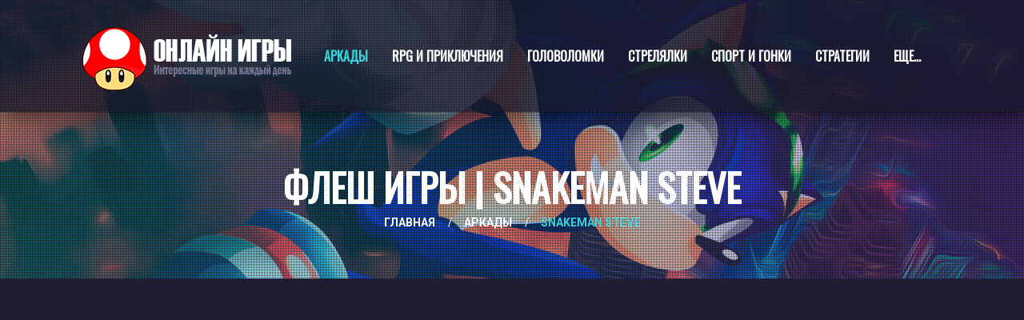

--- FILE ---
content_type: text/html; charset=UTF-8
request_url: https://hochugames.ru/arcade/1162.html
body_size: 3617
content:
<!DOCTYPE html> <html lang="ru"> <head> <meta charset="UTF-8"> <meta name="viewport" content="width=device-width, initial-scale=1.0"> <meta http-equiv="X-UA-Compatible" content="ie=edge"> <title>Флеш игры | Snakeman Steve</title> <meta name="description" content="Играть в увлекательную флеш игру Snakeman Steve из категории Аркады" /> <meta name="keywords" content="играть Snakeman Steve, играть Аркады, игры, флеш игры, онлайн игры" /> <link rel="shortcut icon" href="/assets/images/favicon.ico" type="image/x-icon"> <link href="https://fonts.googleapis.com/css?family=Roboto:100,100i,300,300i,400,400i,500,500i,700,700i,900,900i&display=swap" rel="stylesheet"> <link href="https://fonts.googleapis.com/css?family=Oswald&display=swap" rel="stylesheet"> <!--<link href="/assets/fonts/fonts/StarC.otf&display=swap" rel="stylesheet">--> <!-- Font Awesome CSS --> <link rel="stylesheet" href="/assets/fonts/css/font-awesome.min.css" /> <!-- Bootstrap--> <link rel="stylesheet" href="/assets/css/bootstrap.min.css" /> <!-- Style --> <link rel="stylesheet" href="/assets/css/style.css" /> <!-- Responsive Style --> <link rel="stylesheet" href="/assets/css/responsive.css" /> <!-- Animate CSS --> <link rel="stylesheet" href="/assets/plugins/animate.css-master/animate.min.css"> <!-- Light Box --> <link href="/assets/plugins/lightbox2-master/dist/css/lightbox.css" rel="stylesheet"> <!-- Datapicker --> <link href="/assets/plugins/jquery-date-range-picker-master/dist/daterangepicker.min.css" rel="stylesheet"> <!-- Sliders --> <link rel="stylesheet" type="text/css" href="/assets/plugins/slick-1.8.0/slick/slick.css" /> <link rel="stylesheet" type="text/css" href="/assets/plugins/slick-1.8.0/slick/slick-theme.css" /> </head> <body> <!-- PRELOADER START --> <div class="loader-wrapper"> <div class='cssload-loader'> <div class='cssload-inner cssload-one'></div> <div class='cssload-inner cssload-two'></div> <div class='cssload-inner cssload-three'></div> </div> </div> <!-- PRELOADER END --> <!-- HEADER START --> <div class="header-line-wrapper"> <header class="header-wrapper fixed-top plr100"> <div class="table height-100p"> <div class="table-row"> <div class="table-cell valign-middle text-left"> <a href="/" class="logo"> <img src="/assets/images/logo.png" alt="" class="img-responsive inline-block"> </a> </div> <div class="table-cell valign-top text-center vm-sm"> <div class="main-menu"> <span class="toggle_menu"> <span></span> </span> <ul class="menu clearfix"> <li class="inline-block active"> <a href="/arcade"> Аркады </a> </li> <li class="inline-block "> <a href="/rpg_adventures"> RPG и приключения </a> </li> <li class="inline-block "> <a href="/puzzles"> Головоломки </a> </li> <li class="inline-block "> <a href="/shooters"> Стрелялки </a> </li> <li class="inline-block "> <a href="/sports_racing"> Спорт и гонки </a> </li> <li class="inline-block "> <a href="/strategy"> Стратегии </a> </li> <li class="inline-block "> <a href="/dexterity"> На ловкость </a> </li> <li class="inline-block "> <a href="/for_girls"> Для девочек </a> </li> <li class="inline-block "> <a href="/miscellaneous"> Другие </a> </li> </ul> </div> </div> </div> </div> </header> </div> <section class="page-name parallax" data-paroller-factor="0.5" data-paroller-type="background" data-paroller-direction="vertical"> <div class="container"> <div class="row"> <h1 class="page-title"> Флеш игры | Snakeman Steve </h1> <div class="breadcrumbs"> <a href="https://hochugames.ru/">Главная</a> / <a href="https://hochugames.ru/arcade">Аркады</a> / <span class="color-1">Snakeman Steve</span> </div> </div> </div> </section> <section class="ptb100"> <div class="container"> <div class="row"> <div class="col-lg-12 col-md-12 col-sm-12 col-xs-12"> <div class="item-wrapper-bl"> <div class="bg-arrow"> <div> <object width="100%" height="600px" classid="clsid:D27CDB6E-AE6D-11cf-96B8-444553540000" codebase="http://download.macromedia.com/pub/shockwave/cabs/flash/swflash.cab#version=6,0,29,0"> <param name="movie" value="" /> <param name="quality" value="high" /> <param name="menu" value="false" /> <embed src="/files/swf/1176.swf" quality="high" menu="false" pluginspage="http://www.macromedia.com/go/getflashplayer" type="application/x-shockwave-flash" width="100%" height="600px"> </embed> </object> </div> </div> <div class="bottom-info-bl background-4 p60"> <div class="table"> <div class="table-row"> <div class="table-cell text-left xs-offset-table xs-text-left"> <div class="fsize-14 fweight-700 color-6 uppercase"> Аркады </div> </div> <div class="table-cell valign-middle text-right"> <i class="fa fa-eye color-1 fsize-16" aria-hidden="true"></i> <span class="color-2 ml5">1607</span> </div> </div> </div> <div class="mt10"> <h4>Snakeman Steve</h4> <div class="mt30 lheight-26"> Симпатичная флешка про змееныша, который пытается вдоволь наесться мышками в замкнутом пространстве. От еды он, конечно же, удлиняется и ему необходимо следить за тем, чтобы не сталкиваться со стенами и собственным хвостом. </div> <div class="table mt30"> <div class="table-row"> <div class="table-cell xs-offset-table"> <p class="fweight-600">Управление:</p> <ul class="list-1"> <li class="color5">стрелки</li> </ul> </div> </div> </div> </div> </div> </div> </div> </div> </div> <div class="title-bl text-center wow animated mt100" style="visibility: visible;"> <div class="title color-violet">Аркады</div> <div class="subtitle">Категория</div> </div> <div class="container mt60 wow fadeInUp" data-wow-duration="1s"> <div class="row"> <div class="games-container"> <div class="g-item col-lg-3 col-md-4 col-sm-6 col-xs-12 mb30 wow fadeInUp equal-height" data-wow-duration="1s"> <a href="/arcade/1393.html"> <div class="image-container item-responsive"> <img src="/images_300/1121.jpg" alt="" class="img-responsive"> </div> </a> <div class="bottom-container"> <div class="table"> <div class="table-row"> <div class="table-cell fsize-14 color-8 fweight-700 uppercase">Аркады</div> <div class="table-cell valign-middle text-right"> <i class="fa fa-eye color-1 fsize-16" aria-hidden="true"></i> <span class="color-2 ml5">1895</span> </div> </div> </div> <div class="text-center mt20"> <div class="block-title"> <a href="/arcade/1393.html" class="g-name fsize-24 fweight-700 font-agency uppercase color-white"> Рождественские драки </a> </div> <div class="block-desc mt20 color-2 lheight-26" data-trim="85"> <p>Прикольный рождественский файтинг. У вас есть выбор между тремя файтерами: рождественский эльф, снеговик и добрый Санта. У каждого свои блоки и удары. Играть надо вдвоем.</p> </div> <div class="rating text-center mt20"> <i class="fa fa-star" aria-hidden="true"></i> <i class="fa fa-star" aria-hidden="true"></i> <i class="fa fa-star" aria-hidden="true"></i> <i class="fa fa-star" aria-hidden="true"></i> <i class="fa fa-star" aria-hidden="true"></i> </div> </div> </div> </div> <div class="g-item col-lg-3 col-md-4 col-sm-6 col-xs-12 mb30 wow fadeInUp equal-height" data-wow-duration="1s"> <a href="/arcade/1396.html"> <div class="image-container item-responsive"> <img src="/images_300/1124.jpg" alt="" class="img-responsive"> </div> </a> <div class="bottom-container"> <div class="table"> <div class="table-row"> <div class="table-cell fsize-14 color-8 fweight-700 uppercase">Аркады</div> <div class="table-cell valign-middle text-right"> <i class="fa fa-eye color-1 fsize-16" aria-hidden="true"></i> <span class="color-2 ml5">2174</span> </div> </div> </div> <div class="text-center mt20"> <div class="block-title"> <a href="/arcade/1396.html" class="g-name fsize-24 fweight-700 font-agency uppercase color-white"> Избиение Усамы Бин Ладена </a> </div> <div class="block-desc mt20 color-2 lheight-26" data-trim="85"> <p>Игра-файтинг с политическим акцентом. Вам придется побить до полусмерти известного террориста по имени Усама при помощи мощного морпеха с горой мышц.</p> </div> <div class="rating text-center mt20"> <i class="fa fa-star" aria-hidden="true"></i> <i class="fa fa-star" aria-hidden="true"></i> <i class="fa fa-star" aria-hidden="true"></i> <i class="fa fa-star" aria-hidden="true"></i> <i class="fa fa-star" aria-hidden="true"></i> </div> </div> </div> </div> <div class="g-item col-lg-3 col-md-4 col-sm-6 col-xs-12 mb30 wow fadeInUp equal-height" data-wow-duration="1s"> <a href="/arcade/1186.html"> <div class="image-container item-responsive"> <img src="/images_300/911.jpg" alt="" class="img-responsive"> </div> </a> <div class="bottom-container"> <div class="table"> <div class="table-row"> <div class="table-cell fsize-14 color-8 fweight-700 uppercase">Аркады</div> <div class="table-cell valign-middle text-right"> <i class="fa fa-eye color-1 fsize-16" aria-hidden="true"></i> <span class="color-2 ml5">1721</span> </div> </div> </div> <div class="text-center mt20"> <div class="block-title"> <a href="/arcade/1186.html" class="g-name fsize-24 fweight-700 font-agency uppercase color-white"> KnasaNoid </a> </div> <div class="block-desc mt20 color-2 lheight-26" data-trim="85"> <p>Занятный черно-белый арканоид, в нем вы будете сбивать шарики, образующие всевозможные буквы. В этой игре управление мышью.</p> </div> <div class="rating text-center mt20"> <i class="fa fa-star" aria-hidden="true"></i> <i class="fa fa-star" aria-hidden="true"></i> <i class="fa fa-star" aria-hidden="true"></i> <i class="fa fa-star" aria-hidden="true"></i> <i class="fa fa-star" aria-hidden="true"></i> </div> </div> </div> </div> <div class="g-item col-lg-3 col-md-4 col-sm-6 col-xs-12 mb30 wow fadeInUp equal-height" data-wow-duration="1s"> <a href="/arcade/944.html"> <div class="image-container item-responsive"> <img src="/images_300/659.jpg" alt="" class="img-responsive"> </div> </a> <div class="bottom-container"> <div class="table"> <div class="table-row"> <div class="table-cell fsize-14 color-8 fweight-700 uppercase">Аркады</div> <div class="table-cell valign-middle text-right"> <i class="fa fa-eye color-1 fsize-16" aria-hidden="true"></i> <span class="color-2 ml5">1759</span> </div> </div> </div> <div class="text-center mt20"> <div class="block-title"> <a href="/arcade/944.html" class="g-name fsize-24 fweight-700 font-agency uppercase color-white"> SubBump </a> </div> <div class="block-desc mt20 color-2 lheight-26" data-trim="85"> <p>В этой игре вы будете капитаном небольшой желтой субмарины. Нажимая пробел вы сможете подниматься, отпуская пробел - падать на дно. Собирайте бонусы и двигайтесь вперед. Желаем вам удачи и только удачи!</p> </div> <div class="rating text-center mt20"> <i class="fa fa-star" aria-hidden="true"></i> <i class="fa fa-star" aria-hidden="true"></i> <i class="fa fa-star" aria-hidden="true"></i> <i class="fa fa-star" aria-hidden="true"></i> <i class="fa fa-star" aria-hidden="true"></i> </div> </div> </div> </div> </div> </div> </div> <div class="container"> <div class="row"> <div class="col-lg-12 col-md-12 col-sm-12 col-xs-12 text-center"> </div> <div class="col-lg-12 col-md-12 col-sm-12 col-xs-12 text-center"> </div> </div> </div> </section> <footer class="footer"> <div class="container"> <div class="row mb110"> <div class="col-lg-4 col-md-4 col-sm-12 col-xs-12"> <a href="/"> <img src="/assets/images/logo.png" alt=""> </a> </div> <div class="col-lg-8 col-md-8 col-sm-12 col-xs-12 text-right"> </div> </div> <div class="row"> <div class="copyright ptb30 col-lg-12"> <div class="col-lg-6 col-md-6 col-sm-6 col-xs-12"> © Copyright 2013 - 2026 </div> <div class="col-lg-6 col-md-6 col-sm-6 col-xs-12 text-right"> <!-- Yandex.Metrika counter --> <script type="text/javascript"> (function(m,e,t,r,i,k,a){m[i]=m[i]||function(){(m[i].a=m[i].a||[]).push(arguments)}; m[i].l=1*new Date();k=e.createElement(t),a=e.getElementsByTagName(t)[0],k.async=1,k.src=r,a.parentNode.insertBefore(k,a)}) (window, document, "script", "https://mc.yandex.ru/metrika/tag.js", "ym"); ym(22790083, "init", { clickmap:true, trackLinks:true, accurateTrackBounce:true }); </script> <noscript><div><img src="https://mc.yandex.ru/watch/22790083" style="position:absolute; left:-9999px;" alt="" /></div></noscript> <!-- /Yandex.Metrika counter --> </div> </div> </div> </div> </footer> <!-- FOOTER END --> <!-- Scripts --> <script src="/assets/js/jquery-3.3.1.min.js"></script> <script src="/assets/js/bootstrap.min.js"></script> <script src="/assets/plugins/slick-1.8.0/slick/slick.min.js"></script> <script src="/assets/plugins/flex-menu/flexmenu.min.js"></script> <script src="/assets/plugins/jquery-match-height-master/dist/jquery.matchHeight.js"></script> <script src="/assets/plugins/muuri-master/muuri.js"></script> <script src="/assets/plugins/paroller.js-master/dist/jquery.paroller.min.js"></script> <script src="/assets/js/jquery.inview.min.js"></script> <script src="/assets/js/progressbar.min.js"></script> <script src="/assets/plugins/lightbox2-master/dist/js/lightbox.js"></script> <script src="/assets/js/moment.min.js"></script> <script src="/assets/plugins/jquery-date-range-picker-master/dist/jquery.daterangepicker.min.js"></script> <script src="/assets/plugins/wow-master/dist/wow.min.js"></script> <script src="/assets/js/script.js"></script> </body> </html> 

--- FILE ---
content_type: text/css
request_url: https://hochugames.ru/assets/css/style.css
body_size: 12082
content:
/* ------------------------------------------ */
/*             TABLE OF CONTENTS
/* ------------------------------------------ */
/*   01 - General & Basic Styles    */
/*   02 - Header Styles             */
/*   03 - Game Section              */
/*   04 - Blog Section              */
/*   05 - Testimonial Section       */
/*   06 - Gallery Section           */
/*   07 - Stream Section            */
/*   08 - Price Section             */
/*   09 - FAQ Section               */
/*   10 - Registration Section      */
/*   11 - Footer Styles             */
/*   12 - About Page                */
/*   13 - 404 Page                  */
/*   14 - FAQ Page                  */
/*   15 - Team Page                 */
/*   16 - Single Team Page          */
/*   17 - Testimonials Page         */
/*   18 - Games Page                */
/*   19 - Single Games Page         */
/*   20 - Gallery Pages             */
/*   21 - Single image Page         */
/*   22 - Contact Page              */
/*   23 - Blog Page                 */
/*   24 - Post Page                 */
/* ==========================================================================
   01. GENERAL & BASIC STYLES
   ========================================================================== */
.color-1 {
  color: #3dd0d8; }

.color-2 {
  color: #c2d4f8; }

.color-3 {
  color: #1e1d32; }

.color-4 {
  color: #292845; }

.color-5 {
  color: #5c9ddd; }

.color-6 {
  color: #7c69e3; }

.color-7 {
  color: #00b4d6; }

.color-8 {
  color: #68dde3; }

.background-1 {
  background: #3dd0d8; }

.background-2 {
  background: #c2d4f8; }

.background-3 {
  background: #1e1d32; }

.background-4 {
  background: #292845; }

.background-5 {
  background: #5c9ddd; }

.background-6 {
  background: #7c69e3; }

.background-7 {
  background: #00b4d6; }

.background-8 {
  background: #68dde3; }

.background-gradient {
  background: linear-gradient(to right, #3dd0d8 0%, rgba(146, 82, 234, 0.64) 100%); }

@font-face {
  font-family: 'Agency Fb';
  src: url("../fonts/agency/agency-fb.ttf");
  font-weight: 400;
  font-style: normal; }

.font-roboto {
  font-family: "Roboto", sans-serif; }

.font-agency {
  /* font-family: "Agency FB";  */
    font-family: 'Oswald', sans-serif;
    }

.italic {
  font-style: italic; }

.fsize-0 {
  font-size: 0px; }

.fsize-12 {
  font-size: 12px; }

.fsize-14 {
  font-size: 14px; }

.fsize-16 {
  font-size: 16px; }

.fsize-18 {
  font-size: 18px; }

.fsize-20 {
  font-size: 20px; }

.fsize-24 {
  font-size: 24px; }

.fsize-28 {
  font-size: 28px; }

.fsize-30 {
  font-size: 30px; }

.fsize-32 {
  font-size: 32px; }

.fsize-40 {
  font-size: 40px; }

.fsize-48 {
  font-size: 48px; }

.fsize-58 {
  font-size: 58px; }

.fsize-80 {
  font-size: 80px; }

.fweight-300 {
  font-weight: 300; }

.fweight-500 {
  font-weight: 500; }

.fweight-600 {
  font-weight: 600; }

.fweight-700 {
  font-weight: 700; }

.radius-offset {
  border-radius: 0 !important; }

.ws-20 {
  word-spacing: 20px; }

::-moz-selection {
  background: #3dd0d8;
  color: #fff; }

::selection {
  background: #3dd0d8;
  color: #fff; }

:focus::-webkit-input-placeholder {
  opacity: 0;
  transition: all 0.3s ease-out; }

:focus::-moz-placeholder {
  opacity: 0;
  transition: all 0.3s ease-out; }

:focus:-moz-placeholder {
  opacity: 0;
  transition: all 0.3s ease-out; }

:focus:-ms-input-placeholder {
  opacity: 0;
  transition: all 0.3s ease-out; }

/* Heading */
h1,
h2,
h3,
h4,
h5,
h6 {
  font-family: 'Oswald', sans-serif;
  font-weight: 700;
  color: #fff;
  text-transform: uppercase;
  margin: auto;
  line-height: inherit; }

.subheading {
  font-family: 'Oswald', sans-serif;
  font-size: 20px; }

ul,
ol {
  margin: 0;
  padding: 0; }

a {
  text-decoration: none; }
  a:hover {
    text-decoration: none; }
  a:focus {
    text-decoration: none;
    color: inherit !important; }

p {
  line-height: 26px;
  margin-bottom: 25px; }

h1 {
  font-size: 56px; }

h2 {
  font-size: 48px; }

h3 {
  font-size: 40px; }

h4 {
  font-size: 32px; }

h5 {
  font-size: 24px; }

h6 {
  font-size: 16px; }

img {
  max-width: 100%; }

.alignright {
  float: right;
  margin: 0 0 30px 30px; }

.alignleft {
  float: left;
  margin: 0 30px 30px 0; }

.uppercase {
  text-transform: uppercase; }

.align-left {
  float: left;
  margin-right: 40px;
  margin-bottom: 40px; }

.align-right {
  float: right;
  margin-left: 40px;
  margin-bottom: 40px; }

.td-none {
  text-decoration: none; }

.color-white {
  color: #fff; }

.color-whitei {
  color: #fff !important; }

.color-violet {
  color: #7c69e3;}

.background-white {
  background-color: #fff; }

.relative {
  position: relative; }

.ohidden {
  overflow: hidden; }

.float-left {
  float: left; }

.float-right {
  float: right; }

.block {
  display: block; }

.inline-block {
  display: inline-block; }

.table {
  display: table;
  margin-bottom: 0; }

.table-row {
  display: table-row; }

.table-cell {
  display: table-cell; }

.valign-top {
  vertical-align: top; }

.valign-middle {
  vertical-align: middle; }

.valign-bottom {
  vertical-align: bottom; }

.width-100 {
  width: 100%; }

.height-100p {
  height: 100%; }

.height-600 {
  height: 600px; }

.lheight-normal {
  line-height: normal; }

.lheight-26 {
  line-height: 26px; }

.lheight-28 {
  line-height: 28px; }

.lheight-30 {
  line-height: 30px; }

.lheight-32 {
  line-height: 32px; }

.lheight-47 {
  line-height: 47px; }

.p30 {
  padding: 30px; }

.p40 {
  padding: 40px; }

.p60 {
  padding: 60px; }

.pl20 {
  padding-left: 20px; }

.plr40 {
  padding-left: 40px;
  padding-right: 40px; }

.plr50 {
  padding-left: 50px;
  padding-right: 50px; }

.plr60 {
  padding-left: 60px;
  padding-right: 60px; }

.plr100 {
  padding-left: 100px;
  padding-right: 100px; }

.pl0 {
  padding-left: 0; }

.pl100 {
  padding-left: 100px; }

.pr0 {
  padding-right: 0; }

.ptb19 {
  padding-top: 19px;
  padding-bottom: 19px; }

.ptb20 {
  padding-top: 20px;
  padding-bottom: 20px; }

.ptb30 {
  padding-top: 30px;
  padding-bottom: 30px; }

.ptb50 {
  padding-top: 50px;
  padding-bottom: 50px; }

.ptb90 {
  padding-top: 90px;
  padding-bottom: 90px; }

.ptb100 {
  padding-top: 100px;
  padding-bottom: 100px; }

.ptb120 {
  padding-top: 120px;
  padding-bottom: 120px; }

.ptb150 {
  padding-top: 150px;
  padding-bottom: 150px; }

.ptb170 {
  padding-top: 170px;
  padding-bottom: 170px; }

.pt10 {
  padding-top: 10px; }

.pt25 {
  padding-top: 25px; }

.pt85 {
  padding-top: 85px; }

.pt90 {
  padding-top: 90px; }

.pt150 {
  padding-top: 150px; }

.pt170 {
  padding-top: 170px; }

.pb20 {
  padding-bottom: 20px; }

.pb60 {
  padding-bottom: 60px; }

.pb85 {
  padding-bottom: 85px; }

.pb170 {
  padding-bottom: 170px; }

.m0 {
  margin: 0; }

.mlr-auto {
  margin-left: auto;
  margin-right: auto; }

.ml5 {
  margin-left: 5px; }

.ml15 {
  margin-left: 15px; }

.ml25 {
  margin-left: 25px; }

.ml30 {
  margin-left: 30px; }

.mt-80 {
  margin-top: -80px; }

.mt10 {
  margin-top: 10px; }

.mt15 {
  margin-top: 15px; }

.mt20 {
  margin-top: 20px; }

.mt25 {
  margin-top: 25px; }

.mt30 {
  margin-top: 30px; }

.mt40 {
  margin-top: 40px; }

.mt50 {
  margin-top: 50px; }

.mt60 {
  margin-top: 60px; }

.mt70 {
  margin-top: 70px; }

.mt80 {
  margin-top: 80px; }

.mt90 {
  margin-top: 90px; }

.mt100 {
  margin-top: 100px; }

.mt120 {
  margin-top: 120px; }

.mt150 {
  margin-top: 150px; }

.mb20 {
  margin-bottom: 20px; }

.mb30 {
  margin-bottom: 30px; }

.mb40 {
  margin-bottom: 40px; }

.mb110 {
  margin-bottom: 110px; }

.pointer {
  cursor: pointer; }

.text-gradient {
  background: linear-gradient(to right, #3dd0d8 0%, rgba(124, 105, 227, 0.64) 100%);
  -webkit-background-clip: text;
  -webkit-text-fill-color: transparent; }

.btn {
  border-radius: 10px;
  text-transform: uppercase;
  font-size: 14px;
  font-weight: 700;
  border: 0; }
  .btn.border-btn {
    border: 2px solid #fff;
    background: transparent;
    transition: all 0.3s ease-out; }
    .btn.border-btn:hover {
      background: #3dd0d8;
      border: 2px solid #3dd0d8;
      color: #fff;
      transition: all 0.3s ease-out; }
  .btn.header-btn {
    width: 220px;
    height: 60px;
    line-height: 59px;
    overflow: hidden;
    position: relative;
    z-index: 1;
    display: inline-block;
    padding: 0;
    color: #fff;
    border: 2px solid #7c69e3;
    transition: all 0.3s ease-out; }
    .btn.header-btn:hover {
      border: 2px solid #3dd0d8;
      background: #3dd0d8 !important;
      transition: all 0.3s ease-out; }
  .btn.gradient {
    background: linear-gradient(to right, #3dd0d8 0%, rgba(124, 105, 227, 0.64) 100%);
    transition: all 0.3s ease-out; }
    .btn.gradient:hover {
      background: #3dd0d8;
      color: #fff;
      transition: all 0.3s ease-out; }

.title-bl {
  position: relative;
  z-index: 3; }
  .title-bl .title {
    position: relative;
    font-family: 'Oswald', sans-serif;
    font-size: 40px;
    font-weight: 700;
    text-shadow: 0 2px 4.8px rgba(30, 29, 50, 0.3);
    text-transform: uppercase;
    /* padding-top: 25px;
        padding-bottom: 25px; */ }
  .title-bl .subtitle {
    position: absolute;
    top: 0;
    left: 50%;
    z-index: 10;
    -webkit-transform: translate(-50%, -50%);
            transform: translate(-50%, -50%);
    opacity: 0.1;
    text-shadow: 0 2px 4.8px rgba(30, 29, 50, 0.3);
    color: #c2d4f8;
    font-family: 'Oswald', sans-serif;
    font-size: 88px;
    font-weight: 700;
    text-transform: uppercase;
    white-space: nowrap;
    width: 100%;
    overflow: hidden;
    text-overflow: ellipsis;
    /* line-height: 100%; */ }

.title-description {
  position: relative;
  z-index: 1; }

.sl-social {
  position: absolute;
  right: 100px;
  top: 50%;
  -webkit-transform: translateY(-50%);
          transform: translateY(-50%); }
  .sl-social.bg-white .social {
    background: #fff;
    border-radius: 50%; }
    .sl-social.bg-white .social:hover .fa {
      color: #3dd0d8;
      transition: all 0.3s ease-out; }
  .sl-social .social {
    display: block;
    width: 40px;
    height: 40px;
    line-height: 41px;
    margin: 15px 0;
    text-align: center; }
    .sl-social .social .fa {
      transition: all 0.3s ease-out; }

.page-name {
  padding: 200px 0 60px 0;
  background-image: url("../images/1920x420.jpg");
  background-repeat: no-repeat;
  background-size: cover;
    position: relative;
    z-index: 1; }
  .page-name .page-title {
    color: #fff;
    font-family: 'Oswald', sans-serif;
    font-size: 48px;
    font-weight: 700;
    text-transform: uppercase;
    text-align: center; }
  .page-name .breadcrumbs {
    text-align: center;
    font-size: 14px;
    font-weight: 700; }
    .page-name .breadcrumbs a {
      display: inline-block;
      padding: 0 12.5px;
      text-transform: uppercase;
      color: #fff;
      transition: all 0.3s ease-out; }
      .page-name .breadcrumbs a:hover {
        color: #3dd0d8;
        transition: all 0.3s ease-out; }
    .page-name .breadcrumbs span {
      text-transform: uppercase;
      color: #3dd0d8;
      padding: 0 12.5px; }

ul.list-1 {
  line-height: 30px; }
  ul.list-1 > li {
    list-style: none; }
    ul.list-1 > li:before {
      content: '\f00c';
      font: normal normal normal 14px/1 FontAwesome;
      font-weight: 400;
      margin-right: 20px; }
    ul.list-1 > li.color1:before {
      color: #3dd0d8; }
    ul.list-1 > li.color5:before {
      color: #5c9ddd; }

ol.list-2 {
  list-style: none;
  counter-reset: num; }
  ol.list-2 li {
    position: relative;
    padding: 0 0 0 25px;
    line-height: 30px; }
    ol.list-2 li:before {
      content: counter(num) ". ";
      counter-increment: num;
      position: absolute;
      left: 2px;
      top: 50%;
      -webkit-transform: translateY(-50%);
              transform: translateY(-50%);
      font-weight: 700;
      color: #3dd0d8; }

.default-tabs .nav-tabs {
  margin: 0;
  border-bottom: 4px solid #7c69e3; }
  .default-tabs .nav-tabs li {
    padding: 0; }
    .default-tabs .nav-tabs li a {
      border-radius: 10px 10px 0px 0px;
      border: 2px solid rgba(124, 105, 227, 0.4);
      border-bottom: none !important;
      padding: 19px 50px;
      margin-right: 1px;
      opacity: 0.7;
      color: #c2d4f8;
      line-height: normal;
      font-weight: 700;
      font-size: 14px;
      transition: all 0.3s ease-out; }
      .default-tabs .nav-tabs li a:hover {
        background-color: #7c69e3;
        color: #fff;
        opacity: 1;
        border-color: transparent;
        transition: all 0.3s ease-out; }
      .default-tabs .nav-tabs li a:focus {
        background-color: #7c69e3;
        outline: none; }
    .default-tabs .nav-tabs li.active a {
      background-color: #7c69e3;
      color: #fff;
      opacity: 1;
      border: 2px solid transparent; }
      .default-tabs .nav-tabs li.active a:hover {
        border-bottom: none !important;
        border: 2px solid transparent; }
      .default-tabs .nav-tabs li.active a:focus {
        border-bottom: none;
        border: 2px solid transparent; }

.default-tabs .tab-content .main-text {
  background: #292845;
  border-radius: 0px 0px 10px 10px; }

.progress-line {
  line-height: normal;
  margin-bottom: 25px; }
  .progress-line:last-child {
    margin-bottom: 0; }
  .progress-line .progress-title {
    font-size: 14px;
    font-weight: 700;
    text-transform: uppercase;
    opacity: 0.8; }
  .progress-line .progressbar-text {
    font-size: 14px;
    font-weight: 700;
    opacity: 0.8;
    color: #c2d4f8 !important;
    top: 0 !important;
    left: auto !important;
    right: 0 !important;
    -webkit-transform: none !important;
            transform: none !important; }

blockquote {
  background-color: #181728;
  border-radius: 10px;
  border: none;
  position: relative;
  max-width: 670px; }
  blockquote:before {
    content: "\f10d";
    color: #7c69e3;
    opacity: 0.07;
    font: normal normal normal 119px/1 FontAwesome;
    position: absolute;
    left: 50%;
    top: 50%;
    -webkit-transform: translate(-50%, -50%);
            transform: translate(-50%, -50%); }

.pagination-page .page-numbers {
  display: inline-block;
  vertical-align: middle;
  font-size: 13px;
  font-weight: 700;
  width: 60px;
  height: 60px;
  text-decoration: none;
  color: #fff;
  text-align: center;
  line-height: 59px;
  margin: 0 5px 5px 5px;
  background: #292845;
  border-radius: 10px;
  transition: all 0.2s ease-out; }
  .pagination-page .page-numbers.active {
    background: linear-gradient(to right, #3dd0d8 0%, rgba(146, 82, 234, 0.64) 100%); }
  .pagination-page .page-numbers:hover {
    background: linear-gradient(to right, #3dd0d8 0%, rgba(146, 82, 234, 0.64) 100%);
    transition: all 0.2s ease-out; }
  .pagination-page .page-numbers.dots:hover {
    color: #fff;
    background: #292845; }

.cssload-container {
  width: 100%;
  height: 30px;
  text-align: center; }

.cssload-double-torus {
  width: 30px;
  height: 30px;
  opacity: 0.5;
  margin: 0 auto;
  border: 7px double;
  border-radius: 50%;
  border-color: transparent rgba(104, 221, 227, 0.9) rgba(255, 255, 255, 0.9);
  -webkit-animation: cssload-spin 1140ms infinite linear;
          animation: cssload-spin 1140ms infinite linear; }

@-webkit-keyframes cssload-spin {
  100% {
    -webkit-transform: rotate(360deg);
            transform: rotate(360deg);
    transform: rotate(360deg); } }

@keyframes cssload-spin {
  100% {
    -webkit-transform: rotate(360deg);
            transform: rotate(360deg);
    transform: rotate(360deg); } }

.social-content.gradient .social-list {
  margin: 0;
  width: 50px;
  height: 50px;
  background: transparent;
  transition: all 0.3s ease-out;
  text-align: center;
  border-radius: 2px; }
  .social-content.gradient .social-list a .fa {
    line-height: 50px; }
  .social-content.gradient .social-list a:hover {
    color: #fff; }
  .social-content.gradient .social-list:hover {
    background: linear-gradient(to right, #3dd0d8 0%, rgba(146, 82, 234, 0.64) 100%);
    transition: all 0.3s ease-out; }

.social-content.color2 .social-list a {
  color: #c2d4f8;
  transition: all 0.3s ease-out; }
  .social-content.color2 .social-list a:hover {
    color: #7c69e3;
    transition: all 0.3s ease-out; }

.social-content .social-list {
  display: inline-block;
  vertical-align: middle;
  margin: 0 15px; }
  .social-content .social-list a {
    color: #fff;
    transition: all 0.3s ease-out; }
    .social-content .social-list a:hover {
      color: #7c69e3;
      transition: all 0.3s ease-out; }
  .social-content .social-list:first-child {
    margin-left: 0; }
  .social-content .social-list:last-child {
    margin-right: 0; }

.item.first .platform,
.item.first .fa,
.vertical-item.first .platform,
.vertical-item.first .fa {
  color: #3dd0d8; }

.item.second .platform,
.item.second .fa,
.vertical-item.second .platform,
.vertical-item.second .fa {
  color: #5c9ddd; }

.item.third .platform,
.item.third .fa,
.vertical-item.third .platform,
.vertical-item.third .fa {
  color: #7c69e3; }

/* FormStyler Modern */
.jq-selectbox {
  margin: 0 15px;
  width: 130px;
  background-color: #292845;
  border-radius: 10px;
  padding: 14px 20px; }
  .jq-selectbox .jq-selectbox__select .jq-selectbox__select-text {
    color: #c2d4f8; }
  .jq-selectbox .jq-selectbox__select .jq-selectbox__trigger-arrow {
    font: normal normal normal 14px/1 FontAwesome;
    text-rendering: auto;
    -webkit-font-smoothing: antialiased;
    -moz-osx-font-smoothing: grayscale;
    font-size: 10px;
    color: #c2d4f8;
    margin-top: 10px; }
    .jq-selectbox .jq-selectbox__select .jq-selectbox__trigger-arrow:before {
      content: "\f078"; }
  .jq-selectbox .jq-selectbox__dropdown {
    left: 0;
    top: 100%;
    background-color: #292845;
    color: #c2d4f8;
    border-radius: 10px;
    box-shadow: 3.5px 6.1px 30px rgba(0, 0, 0, 0.57); }
    .jq-selectbox .jq-selectbox__dropdown li {
      font-weight: normal;
      padding: 8px 10px 8px 30px; }
      .jq-selectbox .jq-selectbox__dropdown li:hover {
        background-color: #5c9ddd; }

/* DataTables */
body .dataTables_wrapper .dataTables_length label {
  font-weight: 300;
  color: #c2d4f8; }

body .dataTables_wrapper .dataTables_filter {
  margin-bottom: 75px; }
  body .dataTables_wrapper .dataTables_filter input {
    background-color: #292845;
    color: #c2d4f8;
    border: 0;
    height: 60px;
    padding: 0 28px;
    border-radius: 10px; }
    body .dataTables_wrapper .dataTables_filter input::-webkit-input-placeholder {
      color: #c2d4f8;
      text-transform: uppercase;
      font-style: italic;
      font-size: 14px;
      font-weight: normal; }
    body .dataTables_wrapper .dataTables_filter input::-moz-placeholder {
      color: #c2d4f8;
      text-transform: uppercase;
      font-style: italic;
      font-size: 14px;
      font-weight: normal; }
    body .dataTables_wrapper .dataTables_filter input:-moz-placeholder {
      color: #c2d4f8;
      text-transform: uppercase;
      font-style: italic;
      font-size: 14px;
      font-weight: normal; }
    body .dataTables_wrapper .dataTables_filter input:-ms-input-placeholder {
      color: #c2d4f8;
      text-transform: uppercase;
      font-style: italic;
      font-size: 14px;
      font-weight: normal; }

body .dataTables_wrapper .dTables {
  border-collapse: collapse;
  margin-bottom: 60px;
  border-bottom: 0 !important; }
  body .dataTables_wrapper .dTables th {
    border: 1px solid #292845;
    color: #fff;
    text-transform: uppercase;
    font-size: 14px;
    padding: 22px;
    background: transparent !important; }
  body .dataTables_wrapper .dTables tr {
    background: transparent !important; }
    body .dataTables_wrapper .dTables tr td {
      padding: 40px 25px;
      background-color: #292845 !important;
      border-left: 1px solid #292845;
      border-right: 1px solid #292845;
      border-top: 1px solid #1e1d32 !important; }

body .dataTables_wrapper .dataTables_info {
  color: #c2d4f8 !important;
  margin-bottom: 25px; }

body .dataTables_wrapper .dataTables_paginate .paginate_button {
  background-color: #292845 !important;
  height: 60px !important;
  line-height: 62px !important;
  min-width: 60px !important;
  padding: 0 5px !important;
  text-align: center !important;
  color: #fff !important;
  font-size: 14px !important;
  font-weight: 700 !important;
  border-radius: 10px !important;
  border: 0 !important;
  margin-left: 10px !important; }
  body .dataTables_wrapper .dataTables_paginate .paginate_button.current {
    background: linear-gradient(to right, #3dd0d8 0%, rgba(124, 105, 227, 0.64) 100%);
    color: #fff !important; }
  body .dataTables_wrapper .dataTables_paginate .paginate_button:hover {
    background: linear-gradient(to right, #3dd0d8 0%, rgba(124, 105, 227, 0.64) 100%); }

@media screen and (max-width: 768px) {
  body .dataTables_wrapper .dataTables_paginate .paginate_button {
    margin-bottom: 10px; } }

/* Nested lists */
.nested-lists {
  padding-left: 20px;
  margin: 0;
  list-style: none; }
  .nested-lists > li:before {
    content: "\f00c";
    display: inline-block;
    vertical-align: middle;
    font: normal normal normal 14px/1 FontAwesome;
    font-size: inherit;
    text-rendering: auto;
    -webkit-font-smoothing: antialiased;
    -moz-osx-font-smoothing: grayscale;
    margin-right: 15px;
    color: #3dd0d8; }
  .nested-lists > li > ul {
    padding-left: 60px; }
  .nested-lists li {
    margin-bottom: 20px; }
    .nested-lists li.active a {
      color: #5c9ddd; }
  .nested-lists a {
    color: #c2d4f8; }
  .nested-lists ul {
    padding-left: 30px;
    margin-top: 20px;
    list-style: none; }
    .nested-lists ul li:before {
      content: "\f111";
      display: inline-block;
      vertical-align: middle;
      font: normal normal normal 14px/1 FontAwesome;
      font-size: inherit;
      text-rendering: auto;
      -webkit-font-smoothing: antialiased;
      -moz-osx-font-smoothing: grayscale;
      margin-right: 15px;
      color: #5c9ddd;
      font-size: 5px; }
    .nested-lists ul li ul li:before {
      color: #7c69e3; }

/*   Preloader    */
.cssload-loader {
  position: relative;
  left: 50%;
  top: 50%;
  -webkit-transform: translate(-50%, -50%);
          transform: translate(-50%, -50%);
  width: 100px;
  height: 100px;
  -webkit-perspective: 780px;
          perspective: 780px; }

.cssload-inner {
  position: absolute;
  width: 100%;
  height: 100%;
  box-sizing: border-box;
  -o-box-sizing: border-box;
  -ms-box-sizing: border-box;
  -webkit-box-sizing: border-box;
  -moz-box-sizing: border-box;
  border-radius: 50%;
  -o-border-radius: 50%;
  -ms-border-radius: 50%;
  -webkit-border-radius: 50%;
  -moz-border-radius: 50%; }
  .cssload-inner.cssload-one {
    left: 0%;
    top: 0%;
    animation: cssload-rotate-one 1.15s linear infinite;
    -o-animation: cssload-rotate-one 1.15s linear infinite;
    -ms-animation: cssload-rotate-one 1.15s linear infinite;
    -webkit-animation: cssload-rotate-one 1.15s linear infinite;
    -moz-animation: cssload-rotate-one 1.15s linear infinite;
    border-bottom: 3px solid #f9a450; }
  .cssload-inner.cssload-two {
    right: 0%;
    top: 0%;
    animation: cssload-rotate-two 1.15s linear infinite;
    -o-animation: cssload-rotate-two 1.15s linear infinite;
    -ms-animation: cssload-rotate-two 1.15s linear infinite;
    -webkit-animation: cssload-rotate-two 1.15s linear infinite;
    -moz-animation: cssload-rotate-two 1.15s linear infinite;
    border-right: 3px solid #f9a450; }
  .cssload-inner.cssload-three {
    right: 0%;
    bottom: 0%;
    animation: cssload-rotate-three 1.15s linear infinite;
    -o-animation: cssload-rotate-three 1.15s linear infinite;
    -ms-animation: cssload-rotate-three 1.15s linear infinite;
    -webkit-animation: cssload-rotate-three 1.15s linear infinite;
    -moz-animation: cssload-rotate-three 1.15s linear infinite;
    border-top: 3px solid #f9a450; }

@keyframes cssload-rotate-one {
  0% {
    -webkit-transform: rotateX(35deg) rotateY(-45deg) rotateZ(0deg);
            transform: rotateX(35deg) rotateY(-45deg) rotateZ(0deg); }
  100% {
    -webkit-transform: rotateX(35deg) rotateY(-45deg) rotateZ(360deg);
            transform: rotateX(35deg) rotateY(-45deg) rotateZ(360deg); } }

@-webkit-keyframes cssload-rotate-one {
  0% {
    -webkit-transform: rotateX(35deg) rotateY(-45deg) rotateZ(0deg); }
  100% {
    -webkit-transform: rotateX(35deg) rotateY(-45deg) rotateZ(360deg); } }

@keyframes cssload-rotate-two {
  0% {
    -webkit-transform: rotateX(50deg) rotateY(10deg) rotateZ(0deg);
            transform: rotateX(50deg) rotateY(10deg) rotateZ(0deg); }
  100% {
    -webkit-transform: rotateX(50deg) rotateY(10deg) rotateZ(360deg);
            transform: rotateX(50deg) rotateY(10deg) rotateZ(360deg); } }

@-webkit-keyframes cssload-rotate-two {
  0% {
    -webkit-transform: rotateX(50deg) rotateY(10deg) rotateZ(0deg); }
  100% {
    -webkit-transform: rotateX(50deg) rotateY(10deg) rotateZ(360deg); } }

@keyframes cssload-rotate-three {
  0% {
    -webkit-transform: rotateX(35deg) rotateY(55deg) rotateZ(0deg);
            transform: rotateX(35deg) rotateY(55deg) rotateZ(0deg); }
  100% {
    -webkit-transform: rotateX(35deg) rotateY(55deg) rotateZ(360deg);
            transform: rotateX(35deg) rotateY(55deg) rotateZ(360deg); } }

@-webkit-keyframes cssload-rotate-three {
  0% {
    -webkit-transform: rotateX(35deg) rotateY(55deg) rotateZ(0deg); }
  100% {
    -webkit-transform: rotateX(35deg) rotateY(55deg) rotateZ(360deg); } }

#toTop {
  width: 60px;
  height: 60px;
  line-height: 60px;
  border-radius: 10px;
  background: linear-gradient(to right, #3dd0d8 0%, rgba(146, 82, 234, 0.64) 100%);
  position: fixed;
  bottom: 15px;
  right: 40px;
  font-weight: 700;
  text-align: center;
  display: none;
  z-index: 9999;
  transition: all 0.3s ease-out; }
  #toTop:hover {
    color: #fff;
    background: #3dd0d8;
    transition: all 0.3s ease-out; }

body {
  font-family: "Roboto", sans-serif;
  font-size: 16px;
  font-weight: 300;
  color: #c2d4f8;
  background-color: #1e1d32; }
  body .loader-wrapper {
    margin: 0;
    padding: 0;
    font-family: "Open Sans", sans-serif;
    font-size: 62.5%;
    width: 100vw;
    height: 100vh;
    background: #1e1d32; }
  body.no-scroll {
    overflow: hidden; }

    .page-name:after {
    content: '';
    background: transparent url(../images/pattern.png) repeat top left;
    position: absolute;
    top: 0;
    width: 100%;
    height: 100%;
    z-index: -1; }

.loader-wrapper {
  background: #fff;
  bottom: 0;
  left: 0;
  overflow: hidden;
  position: fixed;
  right: 0;
  top: 0;
  z-index: 9999999999; }

/* ==========================================================================
   02. HEADER STYLES
   ========================================================================== */
.header-line-wrapper {
  position: absolute;
  width: 100%;
  transition: all 0.3s ease-out; }
  .header-line-wrapper.affix-top header {
    background-color: #1e1d32;
    height: 100px;
    transition: all 0.3s ease-out; }
    .header-line-wrapper.affix-top header .logo img {
      max-width: 55%; }
    .header-line-wrapper.affix-top header .main-menu .menu > li {
      line-height: 100px; }
    .header-line-wrapper.affix-top header .right-bl .search-wrapper {
      line-height: 100px; }
  .header-line-wrapper.affix-top .fixed-top {
    position: fixed !important;
    top: 0;
    z-index: 150;
    transition: all 0.3s ease-out; }

header {
  background-color: rgba(24, 23, 40, 0.8);
  box-shadow: 3.5px 6.1px 30px rgba(0, 0, 0, 0.57);
  height: 140px; }
  header.header-wrapper {
    position: absolute;
    top: 0;
    width: 100%;
    z-index: 2;
    transition: all 0.3s ease-out; }
  header .main-menu .toggle_menu {
    display: none;
    position: relative;
    width: 60px;
    height: 60px;
    cursor: pointer;
    display: none;
    vertical-align: middle;
    transition: right 0.3s ease-in-out; }
    header .main-menu .toggle_menu:before,
    header .main-menu .toggle_menu span {
      left: 15px;
      top: 50%; }
    header .main-menu .toggle_menu span:after {
      opacity: 1;
      top: 8px; }
    header .main-menu .toggle_menu span:before {
      opacity: 1;
      top: -8px; }
    header .main-menu .toggle_menu:before,
    header .main-menu .toggle_menu span,
    header .main-menu .toggle_menu span:before,
    header .main-menu .toggle_menu span:after {
      display: block;
      width: 30px;
      position: absolute;
      background-color: #fff;
      content: '';
      left: 0;
      -webkit-transform: rotate(0deg);
              transform: rotate(0deg);
      transition: 0.3s ease-in-out;
      height: 2px; }
  header .main-menu .menu {
    list-style: none;
    display: inline-block; }
    header .main-menu .menu.open {
      height: 100%;
      top: 0;
      left: 0;
      right: 60px;
      background: #1e1d32;
      padding: 0 30px;
      overflow-y: auto;
      opacity: 1;
      visibility: visible;
      transition: all 0.3s ease-out; }
      header .main-menu .menu.open li {
        display: block;
        float: none;
        text-align: left;
        line-height: normal !important;
        margin: 14px 0; }
    header .main-menu .menu .flexMenu-viewMore .flexMenu-popup {
      position: absolute;
      left: 50%;
      -webkit-transform: translateX(-50%);
              transform: translateX(-50%);
      background: #1e1d32;
      border-radius: 0px 0px 10px 10px;
      padding: 20px 0; }
      header .main-menu .menu .flexMenu-viewMore .flexMenu-popup li {
        display: block;
        line-height: normal;
        padding: 0 40px;
        position: relative; }
        header .main-menu .menu .flexMenu-viewMore .flexMenu-popup li.menu-item-has-children .sub-menu {
          right: 100%;
          left: auto;
          top: -20px;
          -webkit-transform: none;
                  transform: none;
          border-radius: 10px 0 0 10px;
          opacity: 0;
          visibility: hidden;
          transition: all 0.3s ease-out; }
        header .main-menu .menu .flexMenu-viewMore .flexMenu-popup li.menu-item-has-children:hover .sub-menu {
          opacity: 1;
          visibility: visible; }
        header .main-menu .menu .flexMenu-viewMore .flexMenu-popup li:last-child a {
          border: none; }
        header .main-menu .menu .flexMenu-viewMore .flexMenu-popup li a {
          color: #fff;
          white-space: nowrap;
          padding: 20px 0;
          border-bottom: 1px solid rgba(255, 255, 255, 0.2);
          transition: all 0.3s ease-out; }
          header .main-menu .menu .flexMenu-viewMore .flexMenu-popup li a:hover {
            color: #3dd0d8;
            transition: all 0.3s ease-out; }
    header .main-menu .menu > li {
      line-height: 140px;
      float: left;
      margin: 0 15px;
      position: relative;
      /* &:first-child {
                    margin-left: 0;
                }

                &:last-child {
                    margin-right: 0;
                } */ }
      header .main-menu .menu > li .sub-menu {
        position: absolute;
        left: 50%;
        -webkit-transform: translateX(-50%);
                transform: translateX(-50%);
        list-style: none;
        background-color: #1e1d32;
        border-radius: 0px 0px 10px 10px;
        padding: 20px 0;
        will-change: transform;
        opacity: 0;
        visibility: hidden;
        transition: all 0.3s ease-out; }
        header .main-menu .menu > li .sub-menu li {
          line-height: normal;
          padding: 0 40px;
          position: relative; }
          header .main-menu .menu > li .sub-menu li:last-child a {
            border: none; }
          header .main-menu .menu > li .sub-menu li a {
            white-space: nowrap;
            padding: 20px 0;
            border-bottom: 1px solid rgba(255, 255, 255, 0.2); }
          header .main-menu .menu > li .sub-menu li:hover > a {
            color: #3dd0d8;
            transition: all 0.3s ease-out; }
          header .main-menu .menu > li .sub-menu li:hover .sub-menu {
            opacity: 1;
            visibility: visible;
            transition: all 0.3s ease-out; }
          header .main-menu .menu > li .sub-menu li .sub-menu {
            position: absolute;
            top: -20px;
            left: 100%;
            border-radius: 0px 10px 10px 0px;
            -webkit-transform: translateY(0);
                    transform: translateY(0);
            opacity: 0;
            visibility: hidden;
            transition: all 0.3s ease-out; }
      header .main-menu .menu > li:hover > a {
        color: #3dd0d8;
        transition: all 0.3s ease-out; }
      header .main-menu .menu > li:hover .sub-menu {
        opacity: 1;
        visibility: visible;
        transition: all 0.3s ease-out; }
      header .main-menu .menu > li.active a {
        color: #3dd0d8; }
      header .main-menu .menu > li a {
        display: block;
        height: 100%;
        text-transform: uppercase;
        color: #fff;
        font-family: 'Oswald', sans-serif;
        font-size: 16px;
        font-weight: 700;
        transition: all 0.3s ease-out; }
  header .right-bl .search-wrapper {
    position: relative;
    line-height: 140px;
    cursor: pointer; }
    header .right-bl .search-wrapper:hover .search-content {
      opacity: 1;
      visibility: visible;
      transition: all 0.3s ease-out; }
  header .right-bl .fa-search {
    transition: all 0.3s ease-out; }
    header .right-bl .fa-search:hover {
      color: #3dd0d8;
      transition: all 0.3s ease-out; }
  header .right-bl .search-content {
    position: absolute;
    right: 0;
    opacity: 0;
    visibility: hidden;
    line-height: normal;
    transition: all 0.3s ease-out; }
    header .right-bl .search-content input {
      outline: none;
      background-color: #fff;
      border: none;
      padding: 20px 30px;
      text-transform: uppercase;
      font-size: 14px;
      color: #1e1d32;
      width: 360px;
      /* Firefox 19+ */
      /* Firefox 18- */ }
      header .right-bl .search-content input::-webkit-input-placeholder {
        color: #1e1d32;
        text-transform: uppercase;
        font-family: "Roboto", sans-serif;
        opacity: 0.5;
        font-style: italic;
        font-size: 14px; }
      header .right-bl .search-content input::-moz-placeholder {
        color: #1e1d32;
        text-transform: uppercase;
        font-family: "Roboto", sans-serif;
        opacity: 0.5;
        font-style: italic;
        font-size: 14px; }
      header .right-bl .search-content input:-moz-placeholder {
        color: #1e1d32;
        text-transform: uppercase;
        font-family: "Roboto", sans-serif;
        opacity: 0.5;
        font-style: italic;
        font-size: 14px; }
      header .right-bl .search-content input:-ms-input-placeholder {
        color: #1e1d32;
        text-transform: uppercase;
        font-family: "Roboto", sans-serif;
        opacity: 0.5;
        font-style: italic;
        font-size: 14px; }
    header .right-bl .search-content button {
      width: 60px;
      height: 100%;
      font-size: 14px;
      border: none;
      position: absolute;
      right: 0;
      top: 0;
      background-image: linear-gradient(to right, #3dd0d8 0%, rgba(124, 105, 227, 0.64) 100%); }

.main-slider .n2-active {
  -webkit-transform: scale(1.2);
          transform: scale(1.2);
  transition: all 0.3s ease-out; }

/* ==========================================================================
   03. GAME SECTION
   ========================================================================== */
.game-section {
  position: relative;
  z-index: 2; }

.slick-arrow {
  position: absolute;
  top: 50%;
  -webkit-transform: translateY(-50%);
          transform: translateY(-50%);
  font-size: 28px;
  color: #68dde3;
  cursor: pointer; }
  .slick-arrow.fa-angle-left {
    left: -60px; }
  .slick-arrow.fa-angle-right {
    right: -60px; }

.tm-tabs .nav-tabs {
  border-bottom: none;
  margin: 0; }
  .tm-tabs .nav-tabs li {
    text-align: center;
    outline: none; }
    .tm-tabs .nav-tabs li.active > a,
    .tm-tabs .nav-tabs li.active > a:hover,
    .tm-tabs .nav-tabs li.active > a:focus {
      background-color: transparent;
      border: none; }
    .tm-tabs .nav-tabs li.active .nav-title {
      color: #3dd0d8; }
    .tm-tabs .nav-tabs li.active .img-wrap:after {
      opacity: 1;
      visibility: visible; }
    .tm-tabs .nav-tabs li.active:hover .nav-title {
      color: #fff; }
    .tm-tabs .nav-tabs li a {
      outline: none;
      text-decoration: none;
      display: block;
      margin-right: 0;
      padding: 10px 0px;
      border: none; }
      .tm-tabs .nav-tabs li a:hover {
        background-color: transparent;
        border: none; }
        .tm-tabs .nav-tabs li a:hover .nav-title {
          color: #3dd0d8;
          transition: all 0.3s ease-out; }
      .tm-tabs .nav-tabs li a .img-wrap {
        width: 180px;
        height: 180px;
        display: inline-block;
        border-radius: 50%;
        overflow: hidden;
        position: relative; }
        .tm-tabs .nav-tabs li a .img-wrap:after {
          content: '';
          position: absolute;
          left: 0;
          right: 0;
          top: 0;
          bottom: 0;
          opacity: 0;
          visibility: hidden;
          background-image: linear-gradient(to right, rgba(0, 180, 214, 0.64) 0%, rgba(124, 105, 227, 0.64) 100%); }
      .tm-tabs .nav-tabs li a .nav-header-bl {
        text-transform: uppercase; }
        .tm-tabs .nav-tabs li a .nav-header-bl .nav-title {
          font-family: "Agency FB";
          font-size: 40px;
          font-weight: 700;
          line-height: normal;
          white-space: nowrap;
          width: 100%;
          overflow: hidden;
          text-overflow: ellipsis;
          transition: all 0.3s ease-out; }
          .tm-tabs .nav-tabs li a .nav-header-bl .nav-title:hover {
            color: #3dd0d8;
            transition: all 0.3s ease-out; }
        .tm-tabs .nav-tabs li a .nav-header-bl .date {
          color: #c2d4f8;
          font-size: 14px;
          font-weight: 700;
          line-height: normal; }

.tm-tabs .tab-content {
  background-color: #292845;
  border-radius: 10px; }
  .tm-tabs .tab-content .game-full-img {
    width: 570px;
    height: 450px;
    background-size: cover;
    background-position: center center;
    border-radius: 10px;
    overflow: hidden;
    max-width: 100%; }
  .tm-tabs .tab-content .image-bl {
    position: absolute;
    top: 50%;
    right: -60px;
    -webkit-transform: translateY(-50%);
            transform: translateY(-50%); }

.rating .fa {
  color: #f9a450;
  cursor: pointer; }

.col-container {
    display: table; /* Make the container element behave like a table */
    width: 100%; /* Set full-width to expand the whole page */
}

.col {
    display: table-cell; /* Make elements inside the container behave like table cells */
}



/* ==========================================================================
   04. BLOG SECTION
   ========================================================================== */
.blog-section {
  position: relative; }
  .blog-section .bg-wrapper {
    position: relative; }
    .blog-section .bg-wrapper:before {
      content: '';
      position: absolute;
      top: -887px;
      left: 0;
      width: 100%;
      height: 1150px;
      background: url("../images/section-bg.png") no-repeat;
      background-size: cover; }
  .blog-section .item-wrap {
    display: block; }
    .blog-section .item-wrap .image {
      position: relative;
      border-radius: 10px 10px 0 0;
      overflow: hidden; }
      .blog-section .item-wrap .image img {
        width: 100%; }
      .blog-section .item-wrap .image:after {
        content: '';
        position: absolute;
        left: 0;
        right: 0;
        top: 0;
        bottom: 0;
        opacity: 0;
        visibility: hidden;
        background: linear-gradient(to right, #3dd0d8 0%, rgba(124, 105, 227, 0.64) 100%);
        transition: all 0.3s ease-out; }
    .blog-section .item-wrap:hover .image:after {
      opacity: 0.6;
      visibility: visible;
      transition: all 0.3s ease-out; }
    .blog-section .item-wrap:hover .item-info .platform {
      color: #5c9ddd;
      transition: all 0.3s ease-out; }
    .blog-section .item-wrap:hover .item-info .item-title {
      color: #3dd0d8;
      transition: all 0.3s ease-out; }
    .blog-section .item-wrap:hover .author-comment .fa {
      color: #5c9ddd;
      transition: all 0.3s ease-out; }
  .blog-section .item-info {
    background-color: #292845;
    padding: 60px 60px 0 60px; }
    .blog-section .item-info .platform {
      transition: all 0.3s ease-out; }
    .blog-section .item-info .item-title {
      color: #fff;
      font-size: 24px;
      font-weight: 700;
      font-family: "Agency FB";
      text-transform: uppercase;
      line-height: 28px;
      transition: all 0.3s ease-out; }
    .blog-section .item-info .item-text {
      color: #c2d4f8;
      font-size: 16px;
      font-weight: 300;
      padding-bottom: 60px; }
  .blog-section .author-comment {
    background-color: #292845;
    border-radius: 0px 0px 10px 10px;
    padding: 25px 60px;
    border-top: 1px solid rgba(255, 255, 255, 0.1); }
    .blog-section .author-comment .fa {
      transition: all 0.3s ease-out; }

/* ==========================================================================
   05. TESTIMONIAL SECTION
   ========================================================================== */
.testimonial-tpl .slide-item {
  background-color: #181728;
  border-radius: 10px;
  padding: 100px 70px 70px 70px;
  position: relative; }
  .testimonial-tpl .slide-item .author-img {
    border-radius: 50%;
    overflow: hidden;
    display: inline-block;
    position: absolute;
    top: -60px;
    left: 50%;
    -webkit-transform: translateX(-50%);
            transform: translateX(-50%); }
  .testimonial-tpl .slide-item .fa-quote-left {
    font-size: 119px;
    color: #7c69e3;
    opacity: 0.07;
    position: absolute;
    right: 5px;
    top: -8px; }

.testimonial-tpl .slick-slide {
  padding-top: 60px;
  outline: none; }

.testimonial-tpl .slick-dots {
  bottom: -60px; }
  .testimonial-tpl .slick-dots li {
    width: auto;
    height: auto;
    margin: 0 6px; }
    .testimonial-tpl .slick-dots li button {
      width: 12px;
      height: 12px;
      border: 1px solid #fff;
      border-radius: 50px;
      padding: 0;
      display: inline-block; }
      .testimonial-tpl .slick-dots li button:before {
        display: none; }
  .testimonial-tpl .slick-dots .slick-active button {
    background: #fff; }

/* ==========================================================================
   06. GALLERY SECTION
   ========================================================================== */
.gallery.main-gallery {
  background-color: #181728; }

.gallery .filter-item {
  display: inline-block;
  font-size: 14px;
  font-weight: 700;
  color: #fff;
  text-transform: uppercase;
  margin: 0 30px 20px 30px;
  cursor: pointer; }
  .gallery .filter-item.active {
    color: #3dd0d8; }
  .gallery .filter-item:first-child {
    margin-left: 30px; }
  .gallery .filter-item:last-child {
    margin-right: 30px; }

.gallery .item {
  display: block;
  position: absolute;
  z-index: 1;
  margin-bottom: 14px;
  padding-left: 7px;
  padding-right: 7px; }
  .gallery .item:hover .item-info {
    opacity: 1;
    visibility: visible;
    transition: all 0.3s ease-out; }
  .gallery .item img {
    width: 100%; }
  .gallery .item .item-info {
    position: absolute;
    left: 0;
    right: 0;
    top: 0;
    bottom: 0;
    padding: 85px 100px;
    opacity: 0;
    visibility: hidden;
    transition: all 0.3s ease-out; }
    .gallery .item .item-info .info-bl {
      position: absolute;
      left: 50%;
      top: 50%;
      -webkit-transform: translate(-50%, -50%);
              transform: translate(-50%, -50%);
      z-index: 2; }
      .gallery .item .item-info .info-bl .item-title {
        line-height: 28px;
        transition: all 0.3s ease-out; }
        .gallery .item .item-info .info-bl .item-title:hover {
          color: #1e1d32;
          transition: all 0.3s ease-out; }
      .gallery .item .item-info .info-bl .item-btn {
        border: 1px solid #fff;
        border-radius: 10px;
        width: 50px;
        height: 50px;
        line-height: 50px;
        margin: 0 5px;
        transition: all 0.3s ease-out; }
        .gallery .item .item-info .info-bl .item-btn:hover {
          background-color: #3dd0d8;
          border: 1px solid #c2d4f8;
          transition: all 0.3s ease-out; }
        .gallery .item .item-info .info-bl .item-btn .fa {
          font-size: 14px;
          color: #fff; }
    .gallery .item .item-info:after {
      content: '';
      position: absolute;
      top: 0;
      bottom: 0;
      left: 0;
      right: 0;
      background-image: linear-gradient(to right, rgba(61, 208, 216, 0.64) 0%, rgba(124, 105, 227, 0.64) 100%); }

/* ==========================================================================
   07. STREAM SECTION
   ========================================================================== */
.st-tabs .tab-title {
  color: #fff;
  font-size: 14px;
  font-weight: 700;
  text-transform: uppercase; }

.st-tabs .nav-tabs {
  border: none;
  margin: 0; }
  .st-tabs .nav-tabs > li {
    margin-bottom: 0;
    padding: 0;
    text-align: center; }
    .st-tabs .nav-tabs > li a {
      background-color: transparent;
      border: 2px solid #292845;
      padding: 28px 40px;
      margin-right: 1px;
      border-radius: 0; }
    .st-tabs .nav-tabs > li.active > a,
    .st-tabs .nav-tabs > li.active > a:hover,
    .st-tabs .nav-tabs > li.active > a:focus {
      background-color: #292845;
      border: 2px solid transparent; }

.st-tabs .tab-content .left-col {
  padding: 0; }

.st-tabs .tab-content .right-col {
  padding: 0;
  background-color: #181728; }
  .st-tabs .tab-content .right-col .top-wrapp {
    padding: 60px 60px 0 60px; }
  .st-tabs .tab-content .right-col .bottom-wrapp {
    padding: 50px 60px;
    border-top: 1px solid rgba(255, 255, 255, 0.1); }

.st-tabs .tab-content .pp-wrapper {
  width: 100%;
  height: 100%;
  border-radius: 50%;
  overflow: hidden;
  background: #fff;
  text-align: center;
  cursor: pointer;
  transition: all 0.3s ease-out; }
  .st-tabs .tab-content .pp-wrapper:hover {
    background: #3dd0d8;
    transition: all 0.3s ease-out; }
    .st-tabs .tab-content .pp-wrapper:hover .fa {
      color: #fff;
      transition: all 0.3s ease-out; }

.st-tabs .tab-content .play {
  width: 80px;
  height: 80px; }
  .st-tabs .tab-content .play.play-show .fa-pause {
    display: none; }
  .st-tabs .tab-content .play.pause-show .pp-wrapper {
    opacity: 0.1; }
  .st-tabs .tab-content .play.pause-show .fa-play {
    display: none; }
  .st-tabs .tab-content .play .fa {
    line-height: 80px;
    color: #7c69e3;
    transition: all 0.3s ease-out; }

.st-tabs .tab-content .video-bl {
  height: 550px; }
  .st-tabs .tab-content .video-bl .buttonbar {
    position: absolute;
    left: 50%;
    top: 50%;
    -webkit-transform: translate(-50%, -50%);
            transform: translate(-50%, -50%); }
  .st-tabs .tab-content .video-bl .video-bottom {
    position: absolute;
    bottom: 0;
    padding: 0 40px 40px 40px; }
    .st-tabs .tab-content .video-bl .video-bottom .video-title {
      font-size: 32px;
      font-weight: 700;
      text-transform: uppercase;
      color: #fff;
      font-family: "Agency FB";
      text-shadow: 0 2px 4.8px rgba(30, 29, 50, 0.3); }
    .st-tabs .tab-content .video-bl .video-bottom .stream-img {
      border-radius: 50%;
      overflow: hidden;
      display: inline-block;
      vertical-align: middle;
      margin: 0 5px 5px 5px; }
      .st-tabs .tab-content .video-bl .video-bottom .stream-img:first-child {
        margin-left: 0; }
      .st-tabs .tab-content .video-bl .video-bottom .stream-img:last-child {
        margin-right: 0; }
      .st-tabs .tab-content .video-bl .video-bottom .stream-img img {
        width: 100%; }

.st-tabs .tab-content .image_bg {
  background-position: center center;
  background-size: cover;
  height: 550px;
  position: relative; }
  .st-tabs .tab-content .image_bg .bottom-bar {
    position: absolute;
    width: 100%;
    text-align: center;
    bottom: 40px; }

.st-tabs .tab-content .item-g {
  padding: 30px 40px;
  border-bottom: 1px solid rgba(255, 255, 255, 0.1); }
  .st-tabs .tab-content .item-g:last-child {
    border: 0; }
  .st-tabs .tab-content .item-g .img-com img {
    border-radius: 50%; }

/* ==========================================================================
   08. PRICE STYLES
   ========================================================================== */
.price {
  background: #181728; }
  .price .item {
    background: #292845;
    border-radius: 10px;
    overflow: hidden;
    margin-bottom: 30px; }
    .price .item.standart .current-bl {
      background: #3dd0d8; }
    .price .item.gold .current-bl {
      background: #5c9ddd; }
    .price .item.platinum .current-bl {
      background: #7c69e3; }
    .price .item .price-content {
      padding: 40px 60px; }
      .price .item .price-content .item-list {
        border-bottom: 1px solid rgba(194, 212, 248, 0.2);
        padding: 20px 0; }
        .price .item .price-content .item-list:last-child {
          border-bottom: none; }

/* ==========================================================================
   09. FAQ SECTION
   ========================================================================== */
.faq-container .counter-bl {
  width: 100px;
  height: 100px;
  line-height: 100px;
  font-family: "Agency FB";
  background-image: linear-gradient(to right, #3dd0d8 0%, rgba(124, 105, 227, 0.64) 100%);
  border-radius: 50%;
  text-align: center;
  font-size: 48px;
  font-weight: 700;
  color: #fff; }

.faq-container .column {
  padding-top: 60px;
  padding-bottom: 60px; }

.faq-container .left-column-1 {
  border-right: 1px solid rgba(194, 212, 248, 0.2);
  border-bottom: 1px solid rgba(194, 212, 248, 0.2); }
  .faq-container .left-column-1 .counter-content {
    padding-left: 30px; }

.faq-container .right-column-2 {
  border-bottom: 1px solid rgba(194, 212, 248, 0.2); }
  .faq-container .right-column-2 .counter-content {
    padding-right: 30px; }

.faq-container .left-column-3 {
  border-right: 1px solid rgba(194, 212, 248, 0.2); }
  .faq-container .left-column-3 .counter-content {
    padding-left: 30px; }

.faq-container .right-column-4 .counter-content {
  padding-right: 30px; }

.faq-container .counter-content .counter-title {
  text-shadow: 0 2px 4.8px rgba(30, 29, 50, 0.3);
  font-size: 24px;
  font-weight: 700;
  text-transform: uppercase;
  font-family: "Agency FB";
  color: #fff; }

/* ==========================================================================
   10. REGISTRATION SECTION
   ========================================================================== */
.register-section [class*='col-'] {
  margin-bottom: 30px; }

.register-section .reg-wrapper .reg-title {
  font-size: 40px;
  font-weight: 700;
  text-transform: uppercase;
  font-family: "Agency FB";
  color: #fff; }

.register-section .reg-wrapper .subtitle {
  opacity: 0.1;
  left: 0;
  -webkit-transform: translate(0, -50%);
          transform: translate(0, -50%); }

.register-section .reg-form {
  position: relative; }
  .register-section .reg-form input {
    outline: none;
    border: none; }
  .register-section .reg-form .reg_input input {
    width: 100%;
    background: #fff;
    border-radius: 10px;
    padding: 20px 40px;
    text-transform: uppercase;
    font-style: italic;
    color: #1e1d32;
    /* Firefox 19+ */
    /* Firefox 18- */ }
    .register-section .reg-form .reg_input input::-webkit-input-placeholder {
      opacity: 0.5; }
    .register-section .reg-form .reg_input input::-moz-placeholder {
      opacity: 0.5; }
    .register-section .reg-form .reg_input input:-moz-placeholder {
      opacity: 0.5; }
    .register-section .reg-form .reg_input input:-ms-input-placeholder {
      opacity: 0.5; }
    .register-section .reg-form .reg_input input:focus::-webkit-input-placeholder {
      opacity: 0; }
    .register-section .reg-form .reg_input input:focus::-moz-placeholder {
      opacity: 0; }
    .register-section .reg-form .reg_input input:focus:-moz-placeholder {
      opacity: 0; }
    .register-section .reg-form .reg_input input:focus:-ms-input-placeholder {
      opacity: 0; }
  .register-section .reg-form .reg_submit {
    background: transparent;
    border: none;
    padding: 0;
    position: absolute;
    right: 20px;
    top: 50%;
    -webkit-transform: translateY(-50%);
            transform: translateY(-50%); }
    .register-section .reg-form .reg_submit .fa {
      transition: all 0.3s ease-out; }
      .register-section .reg-form .reg_submit .fa:hover {
        color: #7c69e3;
        transition: all 0.3s ease-out; }

/* ==========================================================================
   11. FOOTER STYLES
   ========================================================================== */
footer.footer {
  position: relative;
  padding-top: 140px; }
  footer.footer:before {
    content: '';
    position: absolute;
    left: 0;
    right: 0;
    top: 0;
    bottom: 0;
    opacity: 0.3;
    background-image: url("../images/footer-bg.jpg");
    background-repeat: no-repeat;
    background-size: cover; }
  footer.footer .footer-menu {
    list-style: none; }
    footer.footer .footer-menu > li {
      display: inline-block;
      vertical-align: top;
      margin: 0 20px; }
      footer.footer .footer-menu > li:first-child {
        margin-left: 0; }
      footer.footer .footer-menu > li:last-child {
        margin-right: 0; }
      footer.footer .footer-menu > li a {
        text-transform: uppercase;
        color: #fff;
        font-size: 14px;
        font-weight: 700;
        transition: all 0.3s ease-out; }
      footer.footer .footer-menu > li:hover a {
        color: #3dd0d8;
        transition: all 0.3s ease-out; }
      footer.footer .footer-menu > li.active a {
        color: #3dd0d8; }
  footer.footer .copyright {
    border-top: 1px solid rgba(194, 212, 248, 0.4); }

/* ==========================================================================
   12. ABOUT PAGE
   ========================================================================== */
.s_title {
  opacity: 0.25;
  font-family: "Agency FB";
  font-size: 56px;
  font-weight: 400;
  line-height: 25px;
  text-transform: uppercase; }

.s_subtitle {
  color: #fff;
  font-family: "Agency FB";
  font-size: 32px;
  font-weight: 700;
  line-height: 30px;
  text-transform: uppercase; }

.vjs-tech {
  width: 100%;
  height: 100%; }

.vjs-poster {
  background-size: cover !important; }

.vjs-play-control {
  outline: none; }

.vjs-big-play-button {
  height: 3em !important;
  border-radius: 50% !important;
  -webkit-transform: translateY(-50%);
          transform: translateY(-50%);
  margin-top: 0 !important; }

.vjs-icon-placeholder:before {
  top: 50% !important;
  left: 50% !important;
  -webkit-transform: translate(-50%, -50%);
          transform: translate(-50%, -50%);
  width: auto !important;
  height: auto !important; }

.about-info .item-left,
.about-info .item-right {
  margin-bottom: 30px; }

.about-features {
  position: relative; }
  .about-features [class*="col-"] {
    margin-bottom: 30px; }
  .about-features:before {
    content: '';
    position: absolute;
    left: 0;
    right: 0;
    top: 0;
    bottom: 0;
    opacity: 0.9;
    background: #1e1d32; }

/* ==========================================================================
   13. 404 PAGE
   ========================================================================== */
.page-404 {
  height: 100vh;
  padding-top: 140px;
  min-height: 700px;
  background: url("../images/404/404-bg.jpg");
  background-size: cover; }
  .page-404 .title-error {
    color: #fff;
    font-size: 32px;
    font-weight: 700;
    line-height: 27px;
    text-transform: uppercase; }
  .page-404 .footer-line {
    height: 80px; }
    .page-404 .footer-line .footer-404 {
      padding: 30px 0;
      background-color: #1e1d32; }
      .page-404 .footer-line .footer-404 [class*="col-"] {
        text-align: center; }
        .page-404 .footer-line .footer-404 [class*="col-"]:last-child {
          margin-bottom: 0; }

/* ==========================================================================
   14. FAQ PAGE
   ========================================================================== */
.column-cell {
  margin-bottom: 50px; }
  .column-cell li {
    list-style: none;
    border: none;
    border-radius: 0 !important;
    margin-top: 10px !important;
    background-color: transparent; }
    .column-cell li:first-child {
      margin-top: 0 !important; }
    .column-cell li a {
      color: #fff;
      border-radius: 10px 10px 0px 0px;
      padding: 19px 50px 19px 35px;
      position: relative;
      background: linear-gradient(to right, #3dd0d8 0%, rgba(124, 105, 227, 0.64) 100%);
      transition: all 0.3s ease-out; }
      .column-cell li a:after {
        content: '-';
        position: absolute;
        top: 0;
        right: 0;
        display: block;
        text-align: center;
        width: 50px;
        height: 60px;
        line-height: 60px;
        font-size: 20px;
        font-weight: 200;
        color: #fff;
        transition: all 0.3s ease-out; }
      .column-cell li a .fa {
        color: #fff;
        transition: all 0.3s ease-out; }
      .column-cell li a.collapsed {
        background: #292845;
        border-radius: 10px;
        transition: all 0.3s ease-out; }
        .column-cell li a.collapsed:after {
          content: '+';
          color: #7c69e3;
          transition: all 0.3s ease-out; }
        .column-cell li a.collapsed .fa {
          color: #3dd0d8;
          transition: all 0.3s ease-out; }
        .column-cell li a.collapsed:hover {
          background: linear-gradient(to right, #3dd0d8 0%, rgba(124, 105, 227, 0.64) 100%);
          transition: all 0.3s ease-out; }
          .column-cell li a.collapsed:hover .fa {
            color: #fff;
            transition: all 0.3s ease-out; }
      .column-cell li a .column-title {
        margin-left: 20px; }
    .column-cell li .spoiler-hidden {
      background-color: #181728;
      border-radius: 0 0 10px 10px;
      padding: 0 40px; }
      .column-cell li .spoiler-hidden .open-bl {
        line-height: 26px;
        padding: 40px 0 20px 0; }

.input-wrap {
  margin-bottom: 20px; }
  .input-wrap:last-child {
    margin-bottom: 0; }
  .input-wrap input {
    width: 100%;
    border: none;
    border-radius: 10px;
    background: #292845;
    text-transform: uppercase;
    font-style: italic;
    font-size: 14px;
    outline: none;
    font-weight: 400;
    padding: 19px 30px;
    /* Firefox 19+ */
    /* Firefox 18- */ }
    .input-wrap input::-webkit-input-placeholder {
      color: #c2d4f8; }
    .input-wrap input::-moz-placeholder {
      color: #c2d4f8; }
    .input-wrap input:-moz-placeholder {
      color: #c2d4f8; }
    .input-wrap input:-ms-input-placeholder {
      color: #c2d4f8; }
  .input-wrap textarea {
    width: 100%;
    height: 160px;
    border: none;
    border-radius: 10px;
    background: #292845;
    resize: none;
    text-transform: uppercase;
    font-style: italic;
    font-size: 14px;
    outline: none;
    font-weight: 400;
    padding: 19px 30px;
    /* Firefox 19+ */
    /* Firefox 18- */ }
    .input-wrap textarea::-webkit-input-placeholder {
      color: #c2d4f8; }
    .input-wrap textarea::-moz-placeholder {
      color: #c2d4f8; }
    .input-wrap textarea:-moz-placeholder {
      color: #c2d4f8; }
    .input-wrap textarea:-ms-input-placeholder {
      color: #c2d4f8; }

/* ==========================================================================
   15. TEAM PAGE
   ========================================================================== */
.item-content.first .text-container .position {
  color: #00b4d6; }

.item-content.second .text-container .position {
  color: #5c9ddd; }

.item-content.third .text-container .position {
  color: #7c69e3; }

.item-content:hover .border-img:before {
  opacity: 1;
  visibility: visible; }

.item-content .border-img {
  position: relative;
  border-radius: 10px 10px 0 0;
  overflow: hidden; }
  .item-content .border-img img {
    width: 100%; }
  .item-content .border-img:before {
    content: '';
    position: absolute;
    top: 0;
    left: 0;
    right: 0;
    bottom: 0;
    background: linear-gradient(to right, #3dd0d8 0%, rgba(146, 82, 234, 0.64) 100%);
    opacity: 0;
    visibility: hidden;
    transition: all 0.3s ease-out; }

.item-content .text-container {
  padding: 40px 0;
  border-radius: 0 0 10px 10px; }
  .item-content .text-container .name {
    transition: all 0.3s ease-out; }
    .item-content .text-container .name:hover {
      color: #3dd0d8;
      transition: all 0.3s ease-out; }
  .item-content .text-container .position {
    font-size: 14px;
    font-weight: 700;
    text-transform: uppercase; }
  .item-content .text-container .social a {
    margin: 0 15px; }
    .item-content .text-container .social a:first-child {
      margin-left: 0; }
    .item-content .text-container .social a:last-child {
      margin-right: 0; }
  .item-content .text-container .social .fa {
    opacity: 0.8;
    font-size: 14px;
    color: #c2d4f8;
    transition: all 0.3s ease-out; }
    .item-content .text-container .social .fa:hover {
      opacity: 1;
      color: #fff;
      transition: all 0.3s ease-out; }

/* ==========================================================================
   16. SINGLE TEAM PAGE
   ========================================================================== */
.single-team .item-content {
  padding: 0 30px; }
  .single-team .item-content.hover-offset:hover .border-img:before {
    display: none; }

/* ==========================================================================
   17. TESTIMONIALS PAGE
   ========================================================================== */
.testimonials-bl .slide-item {
  margin-bottom: 120px; }

/* ==========================================================================
   18. GAMES PAGE
   ========================================================================== */
.games-container .g-item:hover .image-container:before {
  opacity: 1;
  visibility: visible;
  transition: all 0.3s ease-out; }

.games-container .image-container {
  border-radius: 10px 10px 0 0;
  width: 100%;
  height: 250px;
  overflow:hidden;
  position:relative;
  }
  .games-container .image-container img {
    /*width: 100%;*/
    position: absolute;
    left:-10000%; right: -10000%;
    top: -10000%; bottom: -10000%;
    margin: auto auto;
    min-width: 1000%;
    min-height: 1000%;
    -webkit-transform:scale(0.1);
    transform: scale(0.1);
    }
  .games-container .image-container:before {
    content: '';
    position: absolute;
    top: 0;
    left: 0;
    right: 0;
    bottom: 0;
    background: linear-gradient(to right, #3dd0d8 0%, rgba(146, 82, 234, 0.64) 100%);
    opacity: 0;
    visibility: hidden;
    transition: all 0.3s ease-out; }

.games-container .bottom-container {
  background-color: #292845;
  border-radius: 0px 0px 10px 10px;
  padding: 20px; }

.games-container .g-name {
  color: #fff;
  line-height: normal;
  transition: all 0.3s ease-out; }
  .games-container .g-name:hover {
    color: #3dd0d8;
    transition: all 0.3s ease-out; }

.block-title {
    display: table;
    width: 100%;
	height: 5em;
	text-align: center; }
.block-title a {
	display: table-cell;
	vertical-align: middle; }

.block-desc {
	width: 100%;
	height: 160px; }
.block-desc p { }

/* ==========================================================================
   19. SINGLE GAMES PAGE
   ========================================================================== */
.game-img-slider .image-wrapper a {
  outline: none; }

.game-img-slider .image-wrapper img {
  margin: 0 auto; }

.bg-arrow .slick-arrow {
  width: 60px;
  height: 60px;
  background-color: #292845;
  border-radius: 10px;
  text-align: center; }
  .bg-arrow .slick-arrow:hover:before {
    color: #3dd0d8;
    transition: all 0.3s ease-out; }
  .bg-arrow .slick-arrow:before {
    line-height: 60px;
    font-size: 13px;
    font-weight: 400;
    color: #fff;
    transition: all 0.3s ease-out; }
  .bg-arrow .slick-arrow.fa-angle-left {
    left: -90px; }
  .bg-arrow .slick-arrow.fa-angle-right {
    right: -90px; }

.game-char svg path:first-child {
  stroke: #292845; }

/* ==========================================================================
   20. GALLERY PAGES
   ========================================================================== */
.gallery .masonry-tpl .item {
  margin-bottom: 30px;
  padding-left: 15px;
  padding-right: 15px; }

.gallery .regular-tpl .item {
  margin-bottom: 30px;
  padding-left: 15px;
  padding-right: 15px; }

.gallery .full-tpl .item {
  margin-bottom: 30px;
  padding-left: 0;
  padding-right: 0; }
  .gallery .full-tpl .item .item-content .image-bl {
    position: relative; }
    .gallery .full-tpl .item .item-content .image-bl:before {
      content: '';
      position: absolute;
      top: 0;
      bottom: 0;
      left: 0;
      right: 0;
      background: linear-gradient(to right, #3dd0d8 0%, rgba(146, 82, 234, 0.64) 100%);
      opacity: 0;
      visibility: hidden;
      transition: all 0.3s ease-out; }
  .gallery .full-tpl .item .item-content:hover .image-bl:before {
    opacity: 1;
    visibility: visible;
    transition: all 0.3s ease-out; }
  .gallery .full-tpl .item .item-content:hover .img-name h5 {
    color: #3dd0d8;
    transition: all 0.3s ease-out; }
  .gallery .full-tpl .item .img-name {
    display: inline-block;
    margin-top: 10px; }
    .gallery .full-tpl .item .img-name h5 {
      display: inline-block;
      transition: all 0.3s ease-out; }

.gallery .extended-tpl .item {
  margin-bottom: 30px;
  padding-left: 15px;
  padding-right: 15px; }
  .gallery .extended-tpl .item .image-bl {
    position: relative; }
    .gallery .extended-tpl .item .image-bl:before {
      content: '';
      position: absolute;
      left: 0;
      right: 0;
      top: 0;
      bottom: 0;
      background: linear-gradient(to right, #3dd0d8 0%, rgba(146, 82, 234, 0.64) 100%);
      opacity: 0;
      visibility: hidden;
      transition: all 0.3s ease-out; }
  .gallery .extended-tpl .item:hover .image-bl:before {
    opacity: 1;
    visibility: visible;
    transition: all 0.3s ease-out; }
  .gallery .extended-tpl .item .item-content {
    border-radius: 10px;
    overflow: hidden; }
  .gallery .extended-tpl .item .img-name {
    display: inline-block;
    margin-top: 10px; }
    .gallery .extended-tpl .item .img-name h5 {
      display: inline-block;
      transition: all 0.3s ease-out; }
    .gallery .extended-tpl .item .img-name:hover h5 {
      color: #3dd0d8;
      transition: all 0.3s ease-out; }

.gallery .item.first .category {
  color: #3dd0d8; }

.gallery .item.second .category {
  color: #5c9ddd; }

.gallery .item.third .category {
  color: #7c69e3; }

/* ==========================================================================
   21. SINGLE IMAGE PAGE
   ========================================================================== */
.item-wrapper-bl {
  max-width: 970px;
  margin: 0 auto; }
  .item-wrapper-bl .bottom-info-bl {
    border-radius: 0 0 10px 10px; }
  .item-wrapper-bl .slick-list {
    border-radius: 10px 10px 0 0; }

.latest-image .latest-item {
  padding: 0;
  margin-bottom: 30px; }
  .latest-image .latest-item .latest-link h5 {
    transition: all 0.3s ease-out; }
  .latest-image .latest-item:hover .image-wrapper:before {
    opacity: 1;
    visibility: visible;
    transition: all 0.3s ease-out; }
  .latest-image .latest-item:hover .latest-link h5 {
    color: #3dd0d8;
    transition: all 0.3s ease-out; }
  .latest-image .latest-item .image-wrapper {
    position: relative; }
    .latest-image .latest-item .image-wrapper:before {
      content: '';
      position: absolute;
      top: 0;
      bottom: 0;
      left: 0;
      right: 0;
      background: linear-gradient(to right, #3dd0d8 0%, rgba(146, 82, 234, 0.64) 100%);
      opacity: 0;
      visibility: hidden;
      transition: all 0.3s ease-out; }

/* ==========================================================================
   22. CONTACT PAGE
   ========================================================================== */
.contact-page .contact-item {
  margin-bottom: 30px; }

.contact-page .icon-bl {
  width: 50px;
  padding-right: 15px; }

/* ==========================================================================
   23. BLOG PAGE
   ========================================================================== */
.blog-content .vertical-item {
  background: #292845;
  border-radius: 10px;
  margin-bottom: 30px; }
  .blog-content .vertical-item [class*='col-'] {
    padding-left: 0;
    padding-right: 0; }
  .blog-content .vertical-item .item-left-img {
    position: relative;
    border-radius: 10px 0 0 10px; }
    .blog-content .vertical-item .item-left-img img {
      width: 100%;
      height: 100%;
      border-radius: 10px 0 0 10px; }
  .blog-content .vertical-item.format-thumb .thumb-icon {
    position: absolute;
    left: 0;
    top: 0;
    background: linear-gradient(to right, #3dd0d8 0%, rgba(146, 82, 234, 0.64) 100%);
    width: 50px;
    height: 50px;
    text-align: center;
    cursor: pointer;
    border-radius: 10px 0 10px 0;
    transition: all 0.3s ease-out; }
    .blog-content .vertical-item.format-thumb .thumb-icon .fa {
      line-height: 50px;
      color: #fff; }
    .blog-content .vertical-item.format-thumb .thumb-icon:hover {
      background: #3dd0d8;
      transition: all 0.3s ease-out; }
  .blog-content .vertical-item.format-video {
    border-radius: 10px;
    overflow: hidden; }
  .blog-content .vertical-item.format-slider {
    border-radius: 10px;
    overflow: hidden; }
    .blog-content .vertical-item.format-slider .slick-slide img {
      width: 100%; }
    .blog-content .vertical-item.format-slider .slick-dots {
      bottom: 20px; }
      .blog-content .vertical-item.format-slider .slick-dots li.slick-active button {
        background: #fff; }
      .blog-content .vertical-item.format-slider .slick-dots li button {
        background: transparent;
        border: 1px solid #fff;
        width: 12px;
        height: 12px;
        display: block;
        border-radius: 50%;
        overflow: hidden; }
        .blog-content .vertical-item.format-slider .slick-dots li button:before {
          display: none; }
    .blog-content .vertical-item.format-slider .slick-slider {
      margin-bottom: 0; }
  .blog-content .vertical-item.format-link .link {
    color: #7c69e3;
    display: inline-block;
    margin-top: 15px;
    transition: all 0.3s ease-out; }
    .blog-content .vertical-item.format-link .link:hover {
      color: #3dd0d8;
      transition: all 0.3s ease-out; }
  .blog-content .vertical-item.format-quote blockquote {
    margin: 0;
    max-width: 100%;
    background-color: #292845; }
    .blog-content .vertical-item.format-quote blockquote:before {
      top: 40px;
      -webkit-transform: translate(-50%, 0);
              transform: translate(-50%, 0);
      color: #3dd0d8; }
    .blog-content .vertical-item.format-quote blockquote .text-container {
      padding-left: 50px;
      padding-right: 50px; }
  .blog-content .vertical-item.format-chat .chat-bl p {
    margin-bottom: 0px; }
  .blog-content .vertical-item .post-title {
    display: inline-block;
    transition: all 0.3s ease-out; }
    .blog-content .vertical-item .post-title h5 {
      transition: all 0.3s ease-out; }
    .blog-content .vertical-item .post-title:hover {
      color: #3dd0d8;
      transition: all 0.3s ease-out; }
      .blog-content .vertical-item .post-title:hover h5 {
        color: #3dd0d8;
        transition: all 0.3s ease-out; }
  .blog-content .vertical-item .post-content.read-open {
    height: auto !important; }
  .blog-content .vertical-item .post-content .post-wrapper {
    padding: 30px 40px 20px 40px; }
  .blog-content .vertical-item .post-bottom {
    padding: 20px 30px;
    border-top: 1px solid rgba(255, 255, 255, 0.1); }
  .blog-content .vertical-item.format-status {
    margin-top: 90px;
    position: relative; }
    .blog-content .vertical-item.format-status .author-status {
      border-radius: 50%;
      overflow: hidden;
      position: absolute;
      top: -60px;
      left: 50%;
      z-index: 2;
      -webkit-transform: translateX(-50%);
              transform: translateX(-50%); }
    .blog-content .vertical-item.format-status .status-wrapper {
      padding: 90px 30px 50px 30px;
      border-radius: 10px;
      overflow: hidden;
      background: url("../images/blog/status-bg.jpg") no-repeat center center;
      background-size: cover;
      position: relative; }
      .blog-content .vertical-item.format-status .status-wrapper:before {
        content: '';
        display: block;
        position: absolute;
        left: 0;
        right: 0;
        top: 0;
        bottom: 0;
        opacity: 0.9;
        background: #292845; }
      .blog-content .vertical-item.format-status .status-wrapper .post-content {
        position: relative; }

.blog-content .widget-bl {
  margin-bottom: 60px; }
  .blog-content .widget-bl .widget-wrapper {
    margin-top: 30px; }

.blog-content .insta-widget .instagram-item {
  -webkit-transform: scale(1);
          transform: scale(1);
  transition: all 0.3s ease-out;
  position: relative;
  margin-bottom: 10px; }
  .blog-content .insta-widget .instagram-item img {
    width: 100%; }
  .blog-content .insta-widget .instagram-item:hover {
    -webkit-transform: scale(1.1);
            transform: scale(1.1);
    transition: all 0.3s ease-out;
    z-index: 10; }

.blog-content .insta-widget [class*='col-'] {
  padding-left: 5px;
  padding-right: 5px; }

.blog-content .subscribe-widget .subscribe-form {
  position: relative;
  border-radius: 10px;
  overflow: hidden; }
  .blog-content .subscribe-widget .subscribe-form input {
    outline: none;
    background-color: #fff;
    border: none;
    padding: 20px 30px;
    text-transform: uppercase;
    font-size: 14px;
    color: #1e1d32;
    width: 100%;
    font-style: italic; }
  .blog-content .subscribe-widget .subscribe-form button {
    position: absolute;
    right: 0;
    top: 0;
    width: 60px;
    height: 100%;
    border: none;
    background: linear-gradient(to right, #3dd0d8 0%, rgba(146, 82, 234, 0.64) 100%);
    outline: none; }

.blog-content .categories-widget ul li a {
  color: #c2d4f8;
  transition: all 0.3s ease-out; }
  .blog-content .categories-widget ul li a:hover {
    color: #3dd0d8;
    transition: all 0.3s ease-out; }

.blog-content .twitter-widget .twitter-item {
  margin-bottom: 30px; }

.blog-content .latest-widget .latest-item {
  display: block;
  margin-bottom: 20px; }
  .blog-content .latest-widget .latest-item .latest-img {
    width: 70px; }
    .blog-content .latest-widget .latest-item .latest-img img {
      max-width: 100%; }
  .blog-content .latest-widget .latest-item .latest-title .title-top {
    transition: all 0.3s ease-out; }
  .blog-content .latest-widget .latest-item:hover .latest-title .title-top {
    color: #3dd0d8;
    transition: all 0.3s ease-out; }

.blog-content .calendar-bl .date-picker-wrapper {
  padding: 0 !important;
  border: none;
  font-family: "Roboto", sans-serif;
  width: 100% !important;
  background-color: transparent; }
  .blog-content .calendar-bl .date-picker-wrapper .month-wrapper {
    border: none;
    width: 100%;
    padding: 0;
    border-radius: 10px;
    background-color: transparent; }
    .blog-content .calendar-bl .date-picker-wrapper .month-wrapper table td:first-child {
      padding-left: 30px; }
    .blog-content .calendar-bl .date-picker-wrapper .month-wrapper table td:last-child {
      padding-right: 30px; }
    .blog-content .calendar-bl .date-picker-wrapper .month-wrapper table .caption {
      height: 60px;
      font-size: 24px;
      font-weight: 500 !important;
      color: #fff;
      transition: all 0.3s ease-out;
      background: linear-gradient(to right, #3dd0d8 0%, rgba(146, 82, 234, 0.64) 100%); }
      .blog-content .calendar-bl .date-picker-wrapper .month-wrapper table .caption .prev:hover {
        background-color: transparent;
        color: #7c69e3;
        transition: color 0.3s ease-out; }
      .blog-content .calendar-bl .date-picker-wrapper .month-wrapper table .caption .next:hover {
        background-color: transparent;
        color: #7c69e3;
        transition: color 0.3s ease-out; }
      .blog-content .calendar-bl .date-picker-wrapper .month-wrapper table .caption > th:first-of-type {
        width: 50px;
        border-right: 1px solid rgba(255, 255, 255, 0.1); }
      .blog-content .calendar-bl .date-picker-wrapper .month-wrapper table .caption > th:last-of-type {
        width: 50px;
        border-left: 1px solid rgba(255, 255, 255, 0.1); }
      .blog-content .calendar-bl .date-picker-wrapper .month-wrapper table .caption .month-element {
        font-family: "Agency FB"; }
    .blog-content .calendar-bl .date-picker-wrapper .month-wrapper .month1 {
      width: 100%;
      border-radius: 10px;
      overflow: hidden; }
      .blog-content .calendar-bl .date-picker-wrapper .month-wrapper .month1 tbody {
        background: #292845; }
        .blog-content .calendar-bl .date-picker-wrapper .month-wrapper .month1 tbody td {
          padding-top: 10px;
          padding-bottom: 10px;
          text-align: center; }
        .blog-content .calendar-bl .date-picker-wrapper .month-wrapper .month1 tbody .day {
          width: 30px;
          height: 30px;
          line-height: 24px;
          color: #c2d4f8;
          font-size: 16px;
          border-radius: 50%;
          overflow: hidden;
          margin: 0 auto;
          transition: all 0.3s ease-out; }
          .blog-content .calendar-bl .date-picker-wrapper .month-wrapper .month1 tbody .day.hovering {
            background: linear-gradient(to right, #3dd0d8 0%, rgba(146, 82, 234, 0.64) 100%) !important;
            color: #fff;
            transition: all 0.3s ease-out; }
          .blog-content .calendar-bl .date-picker-wrapper .month-wrapper .month1 tbody .day.real-today {
            background: linear-gradient(to right, #3dd0d8 0%, rgba(146, 82, 234, 0.64) 100%) !important;
            color: #fff; }
        .blog-content .calendar-bl .date-picker-wrapper .month-wrapper .month1 tbody tr:first-child td {
          padding-top: 15px; }
        .blog-content .calendar-bl .date-picker-wrapper .month-wrapper .month1 tbody tr:last-child td {
          padding-bottom: 15px; }
      .blog-content .calendar-bl .date-picker-wrapper .month-wrapper .month1 .week-name {
        background-color: #181728; }
        .blog-content .calendar-bl .date-picker-wrapper .month-wrapper .month1 .week-name th {
          color: #fff;
          font-size: 12px;
          font-weight: 700;
          padding: 19px 0; }
          .blog-content .calendar-bl .date-picker-wrapper .month-wrapper .month1 .week-name th:first-child {
            padding-left: 30px; }
          .blog-content .calendar-bl .date-picker-wrapper .month-wrapper .month1 .week-name th:last-child {
            padding-right: 30px; }

.blog-content .archive-widget ul li a {
  color: #c2d4f8;
  transition: all 0.3s ease-out; }
  .blog-content .archive-widget ul li a:hover {
    color: #3dd0d8;
    transition: all 0.3s ease-out; }

.blog-content .search-widget .search-form {
  position: relative;
  border-radius: 10px;
  overflow: hidden; }
  .blog-content .search-widget .search-form input {
    outline: none;
    border: none;
    padding: 20px 30px;
    text-transform: uppercase;
    font-size: 14px;
    color: #1e1d32;
    width: 100%;
    font-style: italic; }
  .blog-content .search-widget .search-form button {
    position: absolute;
    right: 0;
    top: 0;
    width: 60px;
    height: 100%;
    border: none;
    background: linear-gradient(to right, #3dd0d8 0%, rgba(146, 82, 234, 0.64) 100%);
    outline: none; }

.blog-content .sidebar {
  padding-left: 45px; }

/* ==========================================================================
   24. POST PAGE
   ========================================================================== */
.posts-nav [class*="col-"] {
  margin-bottom: 30px; }

.posts-nav .nav-btn {
  display: block;
  padding: 36px;
  min-height: 160px;
  background-size: cover;
  background-position: center center; }
  .posts-nav .nav-btn:before {
    content: '';
    display: block;
    position: absolute;
    top: 0;
    bottom: 0;
    left: 15px;
    right: 15px;
    opacity: 0.7;
    visibility: visible;
    background: #1e1d32;
    transition: all 0.3s ease-out; }
  .posts-nav .nav-btn .nav_content {
    position: relative;
    z-index: 10; }
  .posts-nav .nav-btn:hover:before {
    opacity: 0.7;
    background: linear-gradient(to right, #3dd0d8 0%, rgba(146, 82, 234, 0.64) 100%);
    transition: all 0.3s ease-out; }

.post-content {
  border-radius: 10px;
  overflow: hidden; }
  .post-content .post-bottom[class*="col-"] {
    padding: 0 5px; }
  .post-content .bottom-info-bl {
    padding: 20px 60px;
    border-top: 1px solid rgba(255, 255, 255, 0.1); }

.post-quote {
  position: relative; }
  .post-quote blockquote {
    max-width: 100%; }
    .post-quote blockquote:before {
      right: 10px;
      left: auto;
      top: 0;
      -webkit-transform: none;
              transform: none; }
  .post-quote .author-avatar {
    position: absolute;
    top: -60px;
    left: 50%;
    border-radius: 50%;
    overflow: hidden;
    -webkit-transform: translateX(-50%);
            transform: translateX(-50%); }
  .post-quote .post-title {
    position: relative;
    z-index: 1;
    transition: all 0.3s ease-out; }
    .post-quote .post-title:hover {
      color: #3dd0d8;
      transition: all 0.3s ease-out; }

.related-post .related-item .related-img:before {
  content: '';
  position: absolute;
  left: 0;
  right: 0;
  top: 0;
  bottom: 0;
  opacity: 0;
  visibility: hidden;
  background: linear-gradient(to right, #3dd0d8 0%, rgba(146, 82, 234, 0.64) 100%);
  transition: all 0.3s ease-out; }

.related-post .related-item:hover .related-img:before {
  opacity: 0.5;
  visibility: visible;
  transition: all 0.3s ease-out; }

.related-post .related-item:first-child .related-title {
  background: #3dd0d8; }

.related-post .related-item:nth-child(2) .related-title {
  background: #5c9ddd; }

.related-post .related-item:last-child .related-title {
  background: #7c69e3; }

.related-post .related-wrapper {
  position: relative;
  display: block; }
  .related-post .related-wrapper .related-title {
    width: 100%;
    position: absolute;
    bottom: 0;
    text-align: center;
    padding: 20px; }

.post-commet-bl {
  background: #292845;
  margin-top: 60px;
  border-radius: 10px;
  overflow: hidden;
  padding: 40px; }
  .post-commet-bl .comment_list.children {
    padding-left: 30px; }
    .post-commet-bl .comment_list.children .reply {
      opacity: 0.5; }
      .post-commet-bl .comment_list.children .reply:hover {
        opacity: 1; }
  .post-commet-bl .reply {
    color: #3dd0d8;
    font-size: 14px;
    font-weight: 700;
    float: right;
    margin-top: 20px;
    text-transform: uppercase;
    transition: all 0.3s ease-out; }
    .post-commet-bl .reply:hover {
      color: #7c69e3;
      opacity: 1;
      transition: all 0.3s ease-out; }
  .post-commet-bl .author-url {
    color: #fff;
    font-family: "Agency FB";
    font-size: 24px;
    font-weight: 700;
    text-transform: uppercase;
    transition: all 0.3s ease-out; }
    .post-commet-bl .author-url:hover {
      color: #3dd0d8;
      transition: all 0.3s ease-out; }
  .post-commet-bl .comment-body {
    display: table;
    width: 100%;
    margin-bottom: 30px; }
    .post-commet-bl .comment-body .comment-left {
      width: 90px;
      padding-right: 30px;
      vertical-align: top;
      display: table-cell; }
      .post-commet-bl .comment-body .comment-left img {
        border-radius: 50%;
        overflow: hidden; }
    .post-commet-bl .comment-body .comment-right {
      display: table-cell; }

.comment-form .general_input {
  width: 100%;
  background: #1e1d32;
  padding: 19px 30px;
  border: none;
  border-radius: 10px;
  text-transform: uppercase;
  color: #c2d4f8;
  font-size: 14px;
  margin-bottom: 20px;
  outline: none;
  /* Firefox 19+ */
  /* Firefox 18- */ }
  .comment-form .general_input::-webkit-input-placeholder {
    color: #c2d4f8; }
  .comment-form .general_input::-moz-placeholder {
    color: #c2d4f8; }
  .comment-form .general_input:-moz-placeholder {
    color: #c2d4f8; }
  .comment-form .general_input:-ms-input-placeholder {
    color: #c2d4f8; }

.comment-form textarea {
  height: 160px;
  resize: none; }

.comment-form [class*="col-"] {
  padding-left: 10px;
  padding-right: 10px; }


--- FILE ---
content_type: application/javascript
request_url: https://hochugames.ru/assets/plugins/muuri-master/muuri.js
body_size: 34391
content:
/*!
 * Muuri v0.5.4
 * https://github.com/haltu/muuri
 * Copyright (c) 2015, Haltu Oy
 *
 * Permission is hereby granted, free of charge, to any person obtaining a copy
 * of this software and associated documentation files (the "Software"), to deal
 * in the Software without restriction, including without limitation the rights
 * to use, copy, modify, merge, publish, distribute, sublicense, and/or sell
 * copies of the Software, and to permit persons to whom the Software is
 * furnished to do so, subject to the following conditions:
 *
 * The above copyright notice and this permission notice shall be included in
 * all copies or substantial portions of the Software.
 *
 * THE SOFTWARE IS PROVIDED "AS IS", WITHOUT WARRANTY OF ANY KIND, EXPRESS OR
 * IMPLIED, INCLUDING BUT NOT LIMITED TO THE WARRANTIES OF MERCHANTABILITY,
 * FITNESS FOR A PARTICULAR PURPOSE AND NONINFRINGEMENT. IN NO EVENT SHALL THE
 * AUTHORS OR COPYRIGHT HOLDERS BE LIABLE FOR ANY CLAIM, DAMAGES OR OTHER
 * LIABILITY, WHETHER IN AN ACTION OF CONTRACT, TORT OR OTHERWISE, ARISING FROM,
 * OUT OF OR IN CONNECTION WITH THE SOFTWARE OR THE USE OR OTHER DEALINGS IN THE
 * SOFTWARE.
 */

(function (global, factory) {

  var namespace = 'Muuri';
  var Hammer;

  if (typeof module === 'object' && module.exports) {
    /* eslint-disable */
    try { Hammer = require('hammerjs'); } catch (e) {}
    /* eslint-enable */
    module.exports = factory(namespace, Hammer);
  }
  else if (typeof define === 'function' && define.amd) {
    define(['hammerjs'], function (Hammer) {
      return factory(namespace, Hammer);
    });
  }
  else {
    global[namespace] = factory(namespace, global.Hammer);
  }

}(typeof window !== 'undefined' ? window : this, function (namespace, Hammer, undefined) {

  'use strict';

  // Get references to all the stuff we are using from the global scope.
  var global = window;
  var Object = global.Object;
  var Array = global.Array;
  var Math = global.Math;
  var Error = global.Error;
  var Element = global.Element;
  var doc = global.document;
  var docElem = doc.documentElement;
  var body = doc.body;

  // Types.
  var typeFunction = 'function';
  var typeString = 'string';
  var typeNumber = 'number';

  // Raf loop that can be used to organize DOM write and read operations
  // optimally in the next animation frame.
  var rafLoop = createRafLoop();

  // Raf loop queue names.
  var rafQueueLayout = 'layout';
  var rafQueueVisibility = 'visibility';
  var rafQueueMove = 'move';
  var rafQueueScroll = 'scroll';

  // Drag start predicate states.
  var startPredicateInactive = 0;
  var startPredicatePending = 1;
  var startPredicateResolved = 2;
  var startPredicateRejected = 3;

  // Keep track of Grid instances.
  var gridInstances = {};

  // Keep track of Item instances.
  var itemInstances = {};

  // No operation function.
  var noop = function () {};

  // Unique id which is used for Grid instances and Item instances.
  // Should be incremented every time when used.
  var uuid = 0;

  // Get the supported element.matches().
  var elementMatches = getSupportedElementMatches();

  // Get the supported transform style property.
  var transform = getSupportedStyle('transform');

  // Test if transformed elements leak fixed elements.
  var transformLeaksFixed = body ? doesTransformLeakFixed() : null;

  // Event names.
  var evSynchronize = 'synchronize';
  var evLayoutStart = 'layoutStart';
  var evLayoutEnd = 'layoutEnd';
  var evAdd = 'add';
  var evRemove = 'remove';
  var evShowStart = 'showStart';
  var evShowEnd = 'showEnd';
  var evHideStart = 'hideStart';
  var evHideEnd = 'hideEnd';
  var evFilter = 'filter';
  var evSort = 'sort';
  var evMove = 'move';
  var evSend = 'send';
  var evBeforeSend = 'beforeSend';
  var evReceive = 'receive';
  var evBeforeReceive = 'beforeReceive';
  var evDragInit = 'dragInit';
  var evDragStart = 'dragStart';
  var evDragMove = 'dragMove';
  var evDragScroll = 'dragScroll';
  var evDragEnd = 'dragEnd';
  var evDragReleaseStart = 'dragReleaseStart';
  var evDragReleaseEnd = 'dragReleaseEnd';
  var evDestroy = 'destroy';

  /**
   * Grid
   * ****
   */

  /**
   * Creates a new Grid instance.
   *
   * @public
   * @class
   * @param {(HTMLElement|String)} element
   * @param {Object} [options]
   * @param {(?HTMLElement[]|NodeList|String)} [options.items]
   * @param {Number} [options.showDuration=300]
   * @param {String} [options.showEasing="ease"]
   * @param {Object} [options.visibleStyles]
   * @param {Number} [options.hideDuration=300]
   * @param {String} [options.hideEasing="ease"]
   * @param {Object} [options.hiddenStyles]
   * @param {(Function|Object)} [options.layout]
   * @param {Boolean} [options.layout.fillGaps=false]
   * @param {Boolean} [options.layout.horizontal=false]
   * @param {Boolean} [options.layout.alignRight=false]
   * @param {Boolean} [options.layout.alignBottom=false]
   * @param {Boolean} [options.layout.rounding=true]
   * @param {(Boolean|Number)} [options.layoutOnResize=100]
   * @param {Boolean} [options.layoutOnInit=true]
   * @param {Number} [options.layoutDuration=300]
   * @param {String} [options.layoutEasing="ease"]
   * @param {?Object} [options.sortData=null]
   * @param {Boolean} [options.dragEnabled=false]
   * @param {?HtmlElement} [options.dragContainer=null]
   * @param {?Function} [options.dragStartPredicate]
   * @param {Number} [options.dragStartPredicate.distance=0]
   * @param {Number} [options.dragStartPredicate.delay=0]
   * @param {(Boolean|String)} [options.dragStartPredicate.handle=false]
   * @param {?String} [options.dragAxis]
   * @param {(Boolean|Function)} [options.dragSort=true]
   * @param {Number} [options.dragSortInterval=100]
   * @param {(Function|Object)} [options.dragSortPredicate]
   * @param {Number} [options.dragSortPredicate.threshold=50]
   * @param {String} [options.dragSortPredicate.action="move"]
   * @param {Number} [options.dragReleaseDuration=300]
   * @param {String} [options.dragReleaseEasing="ease"]
   * @param {Object} [options.dragHammerSettings={touchAction: "none"}]
   * @param {String} [options.containerClass="muuri"]
   * @param {String} [options.itemClass="muuri-item"]
   * @param {String} [options.itemVisibleClass="muuri-item-visible"]
   * @param {String} [options.itemHiddenClass="muuri-item-hidden"]
   * @param {String} [options.itemPositioningClass="muuri-item-positioning"]
   * @param {String} [options.itemDraggingClass="muuri-item-dragging"]
   * @param {String} [options.itemReleasingClass="muuri-item-releasing"]
   */
  function Grid(element, options) {

    var inst = this;
    var settings;
    var items;
    var layoutOnResize;

    // Muuri can be loaded inside the head tag also, but in that case Muuri can
    // not cache body element and run the initial DOM tests. So, if we detect
    // that body element could not be fetched on init we do it here once and
    // also run the DOM tests. If the Grid is instantiated before body is ready
    // you are doing it wrong ;)
    if (!body) {
      body = document.body;
      transformLeaksFixed = doesTransformLeakFixed();
    }

    // Allow passing element as selector string. Store element for instance.
    element = inst._element = typeof element === typeString ? doc.querySelector(element) : element;

    // Throw an error if the container element is not body element or does not
    // exist within the body element.
    if (!body.contains(element)) {
      throw new Error('Container element must be an existing DOM element');
    }

    // Create instance settings by merging the options with default options.
    settings = inst._settings = mergeSettings(Grid.defaultOptions, options);

    // Sanitize dragSort setting.
    if (typeof settings.dragSort !== typeFunction) {
      settings.dragSort = !!settings.dragSort;
    }

    // Create instance id and store it to the grid instances collection.
    gridInstances[inst._id = ++uuid] = inst;

    // Destroyed flag.
    inst._isDestroyed = false;

    // Reference to the currently used Layout instance.
    inst._layout = null;

    // Create private Emitter instance.
    inst._emitter = new Grid.Emitter();

    // Setup grid's show/hide animation handler for items.
    inst._itemShowHandler = getItemVisibilityHandler('show', settings);
    inst._itemHideHandler = getItemVisibilityHandler('hide', settings);

    // Add container element's class name.
    addClass(element, settings.containerClass);

    // Create initial items.
    inst._items = [];
    items = settings.items;
    if (typeof items === typeString) {
      nodeListToArray(inst._element.children).forEach(function (itemElement) {
        if (items === '*' || elementMatches(itemElement, items)) {
          inst._items.push(new Grid.Item(inst, itemElement));
        }
      });
    }
    else if (Array.isArray(items) || isNodeList(items)) {
      inst._items = nodeListToArray(items).map(function (itemElement) {
        return new Grid.Item(inst, itemElement);
      });
    }

    // Sanitize layoutOnResize option and bind debounced resize handler if the
    // layoutOnResize option a valid number.
    layoutOnResize = settings.layoutOnResize;
    layoutOnResize = layoutOnResize === true ? 0 : typeof layoutOnResize === typeNumber ? layoutOnResize : -1;
    if (layoutOnResize >= 0) {
      global.addEventListener('resize', inst._resizeHandler = debounce(function () {
        inst.refreshItems().layout();
      }, layoutOnResize));
    }

    // Layout on init if necessary.
    if (settings.layoutOnInit) {
      inst.layout(true);
    }

  }

  /**
   * Grid - Public properties
   * ************************
   */

  /**
   * @see Item
   */
  Grid.Item = Item;

  /**
   * @see ItemDrag
   */
  Grid.ItemDrag = ItemDrag;

  /**
   * @see ItemRelease
   */
  Grid.ItemRelease = ItemRelease;

  /**
   * @see ItemMigrate
   */
  Grid.ItemMigrate = ItemMigrate;

  /**
   * @see ItemAnimate
   */
  Grid.ItemAnimate = ItemAnimate;

  /**
   * @see Layout
   */
  Grid.Layout = Layout;

  /**
   * @see Emitter
   */
  Grid.Emitter = Emitter;

  /**
   * Default options for Grid instance.
   *
   * @public
   * @memberof Grid
   */
  Grid.defaultOptions = {

    // Item elements
    items: '*',

    // Default show animation
    showDuration: 300,
    showEasing: 'ease',

    // Default hide animation
    hideDuration: 300,
    hideEasing: 'ease',

    // Item's visible/hidden state styles
    visibleStyles: {
      opacity: '1',
      transform: 'scale(1)'
    },
    hiddenStyles: {
      opacity: '0',
      transform: 'scale(0.5)'
    },

    // Layout
    layout: {
      fillGaps: false,
      horizontal: false,
      alignRight: false,
      alignBottom: false,
      rounding: true
    },
    layoutOnResize: 100,
    layoutOnInit: true,
    layoutDuration: 300,
    layoutEasing: 'ease',

    // Sorting
    sortData: null,

    // Drag & Drop
    dragEnabled: false,
    dragContainer: null,
    dragStartPredicate: {
      distance: 0,
      delay: 0,
      handle: false
    },
    dragAxis: null,
    dragSort: true,
    dragSortInterval: 100,
    dragSortPredicate: {
      threshold: 50,
      action: 'move'
    },
    dragReleaseDuration: 300,
    dragReleaseEasing: 'ease',
    dragHammerSettings: {
      touchAction: 'none'
    },

    // Classnames
    containerClass: 'muuri',
    itemClass: 'muuri-item',
    itemVisibleClass: 'muuri-item-shown',
    itemHiddenClass: 'muuri-item-hidden',
    itemPositioningClass: 'muuri-item-positioning',
    itemDraggingClass: 'muuri-item-dragging',
    itemReleasingClass: 'muuri-item-releasing'

  };

  /**
   * Grid - Private properties
   * *************************
   */

  Grid._maxRafBatchSize = 100;

  /**
   * Grid - Public prototype methods
   * *******************************
   */

  /**
   * Bind an event listener.
   *
   * @public
   * @memberof Grid.prototype
   * @param {String} event
   * @param {Function} listener
   * @returns {Grid}
   */
  Grid.prototype.on = function (event, listener) {

    var inst = this;

    if (!inst._isDestroyed) {
      inst._emitter.on(event, listener);
    }

    return inst;

  };

  /**
   * Bind an event listener that is triggered only once.
   *
   * @public
   * @memberof Grid.prototype
   * @param {String} event
   * @param {Function} listener
   * @returns {Grid}
   */
  Grid.prototype.once = function (event, listener) {

    var inst = this;

    if (!inst._isDestroyed) {
      inst._emitter.once(event, listener);
    }

    return inst;

  };

  /**
   * Unbind an event listener.
   *
   * @public
   * @memberof Grid.prototype
   * @param {String} event
   * @param {Function} listener
   * @returns {Grid}
   */
  Grid.prototype.off = function (event, listener) {

    var inst = this;

    if (!inst._isDestroyed) {
      inst._emitter.off(event, listener);
    }

    return inst;

  };

  /**
   * Get the container element.
   *
   * @public
   * @memberof Grid.prototype
   * @returns {HTMLElement}
   */
  Grid.prototype.getElement = function () {

    return this._element;

  };

  /**
   * Get all items. Optionally you can provide specific targets (elements and
   * indices) and filter the results based on the state of the items. Note that
   * the returned array is not the same object used by the instance so modifying
   * it will not affect instance's items. All items that are not found are
   * omitted from the returned array.
   *
   * @public
   * @memberof Grid.prototype
   * @param {GridMultiItemQuery} [targets]
   * @param {GridItemState} [state]
   * @returns {Item[]}
   */
  Grid.prototype.getItems = function (targets, state) {

    var inst = this;

    // Return an empty array immediately if the instance is destroyed.
    if (inst._isDestroyed) {
      return [];
    }

    var hasTargets = targets === 0 || (targets && typeof targets !== typeString);
    var targetItems = !hasTargets ? null : isNodeList(targets) ? nodeListToArray(targets) : [].concat(targets);
    var targetState = !hasTargets ? targets : state;
    var ret = [];
    var item;
    var i;

    // Sanitize target state.
    targetState = typeof targetState === typeString ? targetState : null;

    // If target state or target items are defined return filtered results.
    if (targetState || targetItems) {
      targetItems = targetItems || inst._items;
      for (i = 0; i < targetItems.length; i++) {
        item = hasTargets ? inst._getItem(targetItems[i]) : targetItems[i];
        if (item && (!targetState || isItemInState(item, targetState))) {
          ret.push(item);
        }
      }
      return ret;
    }

    // Otherwise return all items.
    else {
      return ret.concat(inst._items);
    }

  };

  /**
   * Update the cached dimensions of the instance's items.
   *
   * @public
   * @memberof Grid.prototype
   * @param {(GridMultiItemQuery|GridItemState)} [items]
   * @returns {Grid}
   */
  Grid.prototype.refreshItems = function (items) {

    var inst = this;

    if (inst._isDestroyed) {
      return inst;
    }

    var targetItems = inst.getItems(items || 'active');
    var i;

    for (i = 0; i < targetItems.length; i++) {
      targetItems[i]._refreshDimensions();
    }

    return inst;

  };

  /**
   * Update the sort data of the instance's items.
   *
   * @public
   * @memberof Grid.prototype
   * @param {(GridMultiItemQuery|GridItemState)} [items]
   * @returns {Grid}
   */
  Grid.prototype.refreshSortData = function (items) {

    var inst = this;

    if (inst._isDestroyed) {
      return inst;
    }

    var targetItems = inst.getItems(items);
    var i;

    for (i = 0; i < targetItems.length; i++) {
      targetItems[i]._refreshSortData();
    }

    return inst;

  };

  /**
   * Synchronize the item elements to match the order of the items in the DOM.
   * This comes handy if you need to keep the DOM structure matched with the
   * order of the items. Note that if an item's element is not currently a child
   * of the container element (if it is dragged for example) it is ignored and
   * left untouched.
   *
   * @public
   * @memberof Grid.prototype
   * @returns {Grid}
   */
  Grid.prototype.synchronize = function () {

    var inst = this;

    if (inst._isDestroyed) {
      return inst;
    }

    var container = inst._element;
    var items = inst._items;
    var fragment;
    var element;
    var i;

    // Append all elements in order to the container element.
    if (items.length) {
      for (i = 0; i < items.length; i++) {
        element = items[i]._element;
        if (element.parentNode === container) {
          fragment = fragment || doc.createDocumentFragment();
          fragment.appendChild(element);
        }
      }
      if (fragment) {
        container.appendChild(fragment);
      }
    }

    // Emit synchronize event.
    inst._emit(evSynchronize);

    return inst;

  };

  /**
   * Calculate and apply item positions.
   *
   * @public
   * @memberof Grid.prototype
   * @param {Boolean} [instant=false]
   * @param {LayoutCallback} [onFinish]
   * @returns {Grid}
   */
  Grid.prototype.layout = function (instant, onFinish) {

    var inst = this;

    if (inst._isDestroyed) {
      return inst;
    }

    var callback = typeof instant === typeFunction ? instant : onFinish;
    var isInstant = instant === true;
    var items = inst.getItems('active');
    var layout = inst._layout = new Grid.Layout(inst, items);
    var counter = items.length;
    var isBorderBox;
    var containerStyles;
    var item;
    var position;
    var i;

    // The finish function, which will be used for checking if all the items
    // have laid out yet. After all items have finished their animations call
    // callback and emit layoutEnd event. Only emit layoutEnd event if there
    // hasn't been a new layout call during this layout.
    function tryFinish() {
      if (--counter <= 0) {
        if (typeof callback === typeFunction) {
          callback(inst._layout !== layout, items.concat());
        }
        if (inst._layout === layout) {
          inst._emit(evLayoutEnd, items.concat());
        }
      }
    }

    // If grid's width or height was modified, we need to update it's cached
    // dimensions. Also keep in mind that grid's cached width/height should
    // always equal to what elem.getBoundingClientRect() would return, so
    // therefore we need to add the grid element's borders to the dimensions if
    // it's box-sizing is border-box.
    if (layout.setWidth || layout.setHeight) {

      containerStyles = {};
      isBorderBox = getStyle(inst._element, 'box-sizing') === 'border-box';

      if (layout.setHeight) {
        if (typeof layout.height === typeNumber) {
          containerStyles.height = (isBorderBox ? layout.height + inst._border.top + inst._border.bottom : layout.height) + 'px';
        }
        else {
          containerStyles.height = layout.height;
        }
      }

      if (layout.setWidth) {
        if (typeof layout.width === typeNumber) {
          containerStyles.width = (isBorderBox ? layout.width + inst._border.left + inst._border.right : layout.width) + 'px';
        }
        else {
          containerStyles.width = layout.width;
        }
      }

      setStyles(inst._element, containerStyles);

    }

    // Emit layoutStart event. Note that this is intentionally emitted after the
    // container element's dimensions are set, because otherwise there would be
    // no hook for reacting to container dimension changes.
    inst._emit(evLayoutStart, items.concat());

    // If there are no items let's finish quickly.
    if (!items.length) {
      tryFinish();
      return inst;
    }

    // If there are items let's position them.
    for (i = 0; i < items.length; i++) {

      item = items[i];
      position = layout.slots[item._id];

      // Update item's position.
      item._left = position.left;
      item._top = position.top;

      // Layout non-dragged items.
      if (item.isDragging()) {
        tryFinish(true, item);
      }
      else {
        item._layout(isInstant, tryFinish);
      }

    }

    return inst;

  };

  /**
   * Add new items by providing the elements you wish to add to the instance and
   * optionally provide the index where you want the items to be inserted into.
   * All elements that are not already children of the container element will be
   * automatically appended to the container element. If an element has it's CSS
   * display property set to "none" it will be marked as inactive during the
   * initiation process. As long as the item is inactive it will not be part of
   * the layout, but it will retain it's index. You can activate items at any
   * point with grid.show() method. This method will automatically call
   * grid.layout() if one or more of the added elements are visible. If only
   * hidden items are added no layout will be called. All the new visible items
   * are positioned without animation during their first layout.
   *
   * @public
   * @memberof Grid.prototype
   * @param {(HTMLElement|HTMLElement[])} elements
   * @param {Object} [options]
   * @param {Number} [options.index=-1]
   * @param {(Boolean|LayoutCallback|String)} [options.layout=true]
   * @returns {Item[]}
   */
  Grid.prototype.add = function (elements, options) {

    var inst = this;

    if (inst._isDestroyed) {
      return [];
    }

    var targetElements = isNodeList(elements) ? nodeListToArray(elements) : [].concat(elements);
    var newItems = [];

    // Return early if there are no items.
    if (!targetElements.length) {
      return newItems;
    }

    var opts = options || {};
    var layout = opts.layout ? opts.layout : opts.layout === undefined;
    var items = inst._items;
    var needsLayout = false;
    var elementIndex;
    var item;
    var i;

    // Filter out all elements that exist already in current instance.
    // TODO: This filtering can be made a lot faster by storing item elements
    // in a Map or WeakMap. Other option would be to transfer the reponsibility
    // completely to the user and get rid of this sanity check.
    for (i = 0; i < items.length; i++) {
      elementIndex = targetElements.indexOf(items[i]._element);
      if (elementIndex > -1) {
        targetElements.splice(elementIndex, 1);
        if (!targetElements.length) {
          return newItems;
        }
      }
    }

    // Create new items.
    for (i = 0; i < targetElements.length; i++) {

      item = new Grid.Item(inst, targetElements[i]);
      newItems.push(item);

      // If the item to be added is active, we need to do a layout. Also, we
      // need to mark the item with the skipNextLayoutAnimation flag to make it
      // position instantly (without animation) during the next layout. Without
      // the hack the item would animate to it's new position from the northwest
      // corner of the grid, which feels a bit buggy (imho).
      if (item._isActive) {
        needsLayout = true;
        item._skipNextLayoutAnimation = true;
      }

    }

    // Add the new items to the items collection to correct index.
    insertItemsToArray(items, newItems, opts.index);

    // Emit add event.
    inst._emit(evAdd, newItems.concat());

    // If layout is needed.
    if (needsLayout && layout) {
      inst.layout(layout === 'instant', typeof layout === typeFunction ? layout : undefined);
    }

    // Return new items.
    return newItems;

  };

  /**
   * Remove items from the instance.
   *
   * @public
   * @memberof Grid.prototype
   * @param {(GridMultiItemQuery|GridItemState)} items
   * @param {Object} [options]
   * @param {Boolean} [options.removeElements=false]
   * @param {(Boolean|LayoutCallback|String)} [options.layout=true]
   * @returns {Item[]}
   */
  Grid.prototype.remove = function (items, options) {

    var inst = this;

    if (inst._isDestroyed) {
      return inst;
    }

    var opts = options || {};
    var layout = opts.layout ? opts.layout : opts.layout === undefined;
    var needsLayout = false;
    var allItems = inst.getItems();
    var targetItems = inst.getItems(items);
    var indices = [];
    var item;
    var i;

    // Remove the individual items.
    for (i = 0; i < targetItems.length; i++) {
      item = targetItems[i];
      indices.push(allItems.indexOf(item));
      if (item._isActive) {
        needsLayout = true;
      }
      item._destroy(opts.removeElements);
    }

    // Emit remove event.
    inst._emit(evRemove, targetItems.concat(), indices);

    // If layout is needed.
    if (needsLayout && layout) {
      inst.layout(layout === 'instant', typeof layout === typeFunction ? layout : undefined);
    }

    return targetItems;

  };

  /**
   * Show instance items.
   *
   * @public
   * @memberof Grid.prototype
   * @param {(GridMultiItemQuery|GridItemState)} items
   * @param {Object} [options]
   * @param {Boolean} [options.instant=false]
   * @param {ShowCallback} [options.onFinish]
   * @param {(Boolean|LayoutCallback|String)} [options.layout=true]
   * @returns {Grid}
   */
  Grid.prototype.show = function (items, options) {

    return this._isDestroyed ? this : gridShowHideHandler(this, 'show', items, options);

  };

  /**
   * Hide instance items.
   *
   * @public
   * @memberof Grid.prototype
   * @param {(GridMultiItemQuery|GridItemState)} items
   * @param {Object} [options]
   * @param {Boolean} [options.instant=false]
   * @param {HideCallback} [options.onFinish]
   * @param {(Boolean|LayoutCallback|String)} [options.layout=true]
   * @returns {Grid}
   */
  Grid.prototype.hide = function (items, options) {

    return this._isDestroyed ? this : gridShowHideHandler(this, 'hide', items, options);

  };

  /**
   * Filter items. Expects at least one argument, a predicate, which should be
   * either a function or a string. The predicate callback is executed for every
   * item in the instance. If the return value of the predicate is truthy the
   * item in question will be shown and otherwise hidden. The predicate callback
   * receives the item instance as it's argument. If the predicate is a string
   * it is considered to be a selector and it is checked against every item
   * element in the instance with the native element.matches() method. All the
   * matching items will be shown and others hidden.
   *
   * @public
   * @memberof Grid.prototype
   * @param {(Function|String)} predicate
   * @param {Object} [options]
   * @param {Boolean} [options.instant=false]
   * @param {FilterCallback} [options.onFinish]
   * @param {(Boolean|LayoutCallback|String)} [options.layout=true]
   * @returns {Grid}
   */
  Grid.prototype.filter = function (predicate, options) {

    var inst = this;

    // Return immediately if there are no items or if the instance id destroyed.
    if (inst._isDestroyed || !inst._items.length) {
      return inst;
    }

    var items = inst._items;
    var predicateType = typeof predicate;
    var isPredicateString = predicateType === typeString;
    var isPredicateFn = predicateType === typeFunction;
    var opts = options || {};
    var isInstant = opts.instant === true;
    var layout = opts.layout ? opts.layout : opts.layout === undefined;
    var onFinish = typeof opts.onFinish === typeFunction ? opts.onFinish : null;
    var itemsToShow = [];
    var itemsToHide = [];
    var tryFinishCounter = -1;
    var tryFinish = !onFinish ? noop : function () {
      ++tryFinishCounter && onFinish(itemsToShow.concat(), itemsToHide.concat());
    };
    var item;
    var i;

    // Check which items need to be shown and which hidden.
    if (isPredicateFn || isPredicateString) {
      for (i = 0; i < items.length; i++) {
        item = items[i];
        if (isPredicateFn ? predicate(item) : elementMatches(item._element, predicate)) {
          itemsToShow.push(item);
        }
        else {
          itemsToHide.push(item);
        }
      }
    }

    // Show items that need to be shown.
    if (itemsToShow.length) {
      inst.show(itemsToShow, {
        instant: isInstant,
        onFinish: tryFinish,
        layout: false
      });
    }
    else {
      tryFinish();
    }

    // Hide items that need to be hidden.
    if (itemsToHide.length) {
      inst.hide(itemsToHide, {
        instant: isInstant,
        onFinish: tryFinish,
        layout: false
      });
    }
    else {
      tryFinish();
    }

    // If there are any items to filter.
    if (itemsToShow.length || itemsToHide.length) {

      // Emit filter event.
      inst._emit(evFilter, itemsToShow.concat(), itemsToHide.concat());

      // If layout is needed.
      if (layout) {
        inst.layout(layout === 'instant', typeof layout === typeFunction ? layout : undefined);
      }

    }

    return inst;

  };

  /**
   * Sort items. There are three ways to sort the items. The first is simply by
   * providing a function as the comparer which works identically to native
   * array sort. Alternatively you can sort by the sort data you have provided
   * in the instance's options. Just provide the sort data key(s) as a string
   * (separated by space) and the items will be sorted based on the provided
   * sort data keys. Lastly you have the opportunity to provide a presorted
   * array of items which will be used to sync the internal items array in the
   * same order.
   *
   * @public
   * @memberof Grid.prototype
   * @param {(Function|Item[]|String|String[])} comparer
   * @param {Object} [options]
   * @param {Boolean} [options.descending=false]
   * @param {(Boolean|LayoutCallback|String)} [options.layout=true]
   * @returns {Grid}
   */
  Grid.prototype.sort = function (comparer, options) {

    var inst = this;

    // Let's not sort if it has no effect.
    if (inst._isDestroyed || inst._items.length < 2) {
      return inst;
    }

    var items = inst._items;
    var opts = options || {};
    var isDescending = !!opts.descending;
    var layout = opts.layout ? opts.layout : opts.layout === undefined;
    var origItems = items.concat();
    var indexMap;

    // If function is provided do a native array sort.
    if (typeof comparer === typeFunction) {
      items.sort(function (a, b) {
        var result = comparer(a, b);
        return (isDescending && result !== 0 ? -result : result) || compareItemIndices(a, b, isDescending, indexMap || (indexMap = getItemIndexMap(origItems)));
      });
    }

    // Otherwise if we got a string, let's sort by the sort data as provided in
    // the instance's options.
    else if (typeof comparer === typeString) {
      comparer = comparer.trim().split(' ').map(function (val) {
        return val.split(':');
      });
      items.sort(function (a, b) {
        return compareItems(a, b, isDescending, comparer) || compareItemIndices(a, b, isDescending, indexMap || (indexMap = getItemIndexMap(origItems)));
      });
    }

    // Otherwise if we got an array, let's assume it's a presorted array of the
    // items and order the items based on it.
    else if (Array.isArray(comparer)) {
      sortItemsByReference(items, comparer);
      if (isDescending) {
        items.reverse();
      }
    }

    // Otherwise, let's go home.
    else {
      return inst;
    }

    // Emit sort event.
    inst._emit(evSort, items.concat(), origItems);

    // If layout is needed.
    if (layout) {
      inst.layout(layout === 'instant', typeof layout === typeFunction ? layout : undefined);
    }

    return inst;

  };

  /**
   * Move item to another index or in place of another item.
   *
   * @public
   * @memberof Grid.prototype
   * @param {GridSingleItemQuery} item
   * @param {GridSingleItemQuery} position
   * @param {Object} [options]
   * @param {String} [options.action="move"]
   *   - Accepts either "move" or "swap".
   *   - "move" moves the item in place of the other item.
   *   - "swap" swaps the position of the items.
   * @param {(Boolean|LayoutCallback|String)} [options.layout=true]
   * @returns {Grid}
   */
  Grid.prototype.move = function (item, position, options) {

    var inst = this;

    // Return immediately, if moving an item is not possible.
    if (inst._isDestroyed || inst._items.length < 2) {
      return inst;
    }

    var items = inst._items;
    var opts = options || {};
    var layout = opts.layout ? opts.layout : opts.layout === undefined;
    var isSwap = opts.action === 'swap';
    var action = isSwap ? 'swap' : 'move';
    var fromItem = inst._getItem(item);
    var toItem = inst._getItem(position);
    var fromIndex;
    var toIndex;

    // Make sure the items exist and are not the same.
    if (fromItem && toItem && (fromItem !== toItem)) {

      // Get the indices of the items.
      fromIndex = items.indexOf(fromItem);
      toIndex = items.indexOf(toItem);

      // Do the move/swap.
      (isSwap ? arraySwap : arrayMove)(items, fromIndex, toIndex);

      // Emit move event.
      inst._emit(evMove, {
        item: fromItem,
        fromIndex: fromIndex,
        toIndex: toIndex,
        action: action
      });

      // If layout is needed.
      if (layout) {
        inst.layout(layout === 'instant', typeof layout === typeFunction ? layout : undefined);
      }

    }

    return inst;

  };

  /**
   * Send item to another Grid instance.
   *
   * @public
   * @memberof Grid.prototype
   * @param {GridSingleItemQuery} item
   * @param {Grid} grid
   * @param {GridSingleItemQuery} position
   * @param {Object} [options]
   * @param {HTMLElement} [options.appendTo=document.body]
   * @param {(Boolean|LayoutCallback|String)} [options.layoutSender=true]
   * @param {(Boolean|LayoutCallback|String)} [options.layoutReceiver=true]
   * @returns {Grid}
   */
  Grid.prototype.send = function (item, grid, position, options) {

    var currentGrid = this;

    // Return immediately if either grid is destroyed or if the grids are the
    // same, or if target item was not found.
    if (currentGrid._isDestroyed || grid._isDestroyed || currentGrid === grid || !(item = currentGrid._getItem(item))) {
      return currentGrid;
    }

    var targetGrid = grid;
    var opts = options || {};
    var container = opts.appendTo || body;
    var layoutSender = opts.layoutSender ? opts.layoutSender : opts.layoutSender === undefined;
    var layoutReceiver = opts.layoutReceiver ? opts.layoutReceiver : opts.layoutReceiver === undefined;

    // Start the migration process.
    item._migrate.start(targetGrid, position, container);

    // If migration was started succesfully and the item is active, let's layout
    // the grids.
    if (item._migrate.isActive && item.isActive()) {
      if (layoutSender) {
        currentGrid.layout(layoutSender === 'instant', typeof layoutSender === typeFunction ? layoutSender : undefined);
      }
      if (layoutReceiver) {
        targetGrid.layout(layoutReceiver === 'instant', typeof layoutReceiver === typeFunction ? layoutReceiver : undefined);
      }
    }

    return currentGrid;

  };

  /**
   * Destroy the instance.
   *
   * @public
   * @memberof Grid.prototype
   * @param {Boolean} [removeElements=false]
   * @returns {Grid}
   */
  Grid.prototype.destroy = function (removeElements) {

    var inst = this;

    if (inst._isDestroyed) {
      return inst;
    }

    var container = inst._element;
    var items = inst._items.concat();
    var i;

    // Unbind window resize event listener.
    if (inst._resizeHandler) {
      global.removeEventListener('resize', inst._resizeHandler);
    }

    // Destroy items.
    for (i = 0; i < items.length; i++) {
      items[i]._destroy(removeElements);
    }

    // Restore container.
    removeClass(container, inst._settings.containerClass);
    setStyles(container, {height: ''});

    // Emit destroy event and unbind all events.
    inst._emit(evDestroy);
    inst._emitter.destroy();

    // Remove reference from the grid instances collection.
    gridInstances[inst._id] = undefined;

    // Flag instance as destroyed.
    inst._isDestroyed = true;

    return inst;

  };

  /**
   * Grid - Protected prototype methods
   * **********************************
   */

  /**
   * Get instance's item by element or by index. Target can also be an Item
   * instance in which case the function returns the item if it exists within
   * related Grid instance. If nothing is found with the provided target, null
   * is returned.
   *
   * @protected
   * @memberof Grid.prototype
   * @param {GridSingleItemQuery} [target=0]
   * @returns {?Item}
   */
  Grid.prototype._getItem = function (target) {

    var inst = this;
    var items = inst._items;
    var i;

    // If no target is specified or the instance is destroyed, return the first
    // item or null.
    if (inst._isDestroyed || !target) {
      return items[0] || null;
    }

    // If target is number return the item in that index. If the number is lower
    // than zero look for the item starting from the end of the items array. For
    // example -1 for the last item, -2 for the second last item, etc.
    else if (typeof target === typeNumber) {
      return items[target > -1 ? target : items.length + target] || null;
    }

    // If the target is an instance of Item return it if it is attached to this
    // Grid instance, otherwise return null.
    else if (target instanceof Item) {
      return target._gridId === inst._id ? target : null;
    }

    // In other cases let's assume that the target is an element, so let's try
    // to find an item that matches the element and return it. If item is not
    // found return null.
    else {
      // TODO: This could be made a lot faster by using WeakMap or Map.
      for (i = 0; i < items.length; i++) {
        if (items[i]._element === target) {
          return items[i];
        }
      }
      return null;
    }

  };

  /**
   * Bind an event listener.
   *
   * @protected
   * @memberof Grid.prototype
   * @param {String} event
   * @param {*} [arg1]
   * @param {*} [arg2]
   * @param {*} [arg3]
   * @returns {Grid}
   */
  Grid.prototype._emit = function () {

    var inst = this;

    if (!inst._isDestroyed) {
      inst._emitter.emit.apply(inst._emitter, arguments);
    }

    return inst;

  };

  /**
   * Refresh container's internal dimensions.
   *
   * @private
   * @memberof Grid.prototype
   * @returns {Grid}
   */
  Grid.prototype._refreshDimensions = function () {

    var inst = this;
    var element = inst._element;
    var rect = element.getBoundingClientRect();
    var sides = ['left', 'right', 'top', 'bottom'];
    var i;

    inst._width = rect.width;
    inst._height = rect.height;
    inst._left = rect.left;
    inst._top = rect.top;
    inst._border = {};

    for (i = 0; i < sides.length; i++) {
      inst._border[sides[i]] = getStyleAsFloat(element, 'border-' + sides[i] + '-width');
    }

    return inst;

  };

  /**
   * Item
   * ****
   */

  /**
   * Creates a new Item instance for a Grid instance.
   *
   * @public
   * @class
   * @param {Grid} grid
   * @param {HTMLElement} element
   */
  function Item(grid, element) {

    var inst = this;
    var settings = grid._settings;
    var isHidden;

    // Create instance id and add item to the itemInstances collection.
    inst._id = ++uuid;
    itemInstances[inst._id] = inst;

    // Destroyed flag.
    inst._isDestroyed = false;

    // If the provided item element is not a direct child of the grid container
    // element, append it to the grid container.
    if (element.parentNode !== grid._element) {
      grid._element.appendChild(element);
    }

    // Set item class.
    addClass(element, settings.itemClass);

    // Check if the element is hidden.
    isHidden = getStyle(element, 'display') === 'none';

    // Set visible/hidden class.
    addClass(element, isHidden ? settings.itemHiddenClass : settings.itemVisibleClass);

    // Refrence to connected Grid instance's id.
    inst._gridId = grid._id;

    // The elements.
    inst._element = element;
    inst._child = element.children[0];

    // Initiate item's animation controllers.
    inst._animate = new Grid.ItemAnimate(inst, element);
    inst._animateChild = new Grid.ItemAnimate(inst, inst._child);

    // Set up active state (defines if the item is considered part of the layout
    // or not).
    inst._isActive = isHidden ? false : true;

    // Set up positioning state (defines if the item is currently animating
    // it's position).
    inst._isPositioning = false;

    // Set up visibility states.
    inst._isHidden = isHidden;
    inst._isHiding = false;
    inst._isShowing = false;

    // Visibility animation callback queue. Whenever a callback is provided for
    // show/hide methods and animation is enabled the callback is stored
    // temporarily to this array. The callbacks are called with the first
    // argument as false if the animation succeeded without interruptions and
    // with the first argument as true if the animation was interrupted.
    inst._visibilityQueue = [];

    // Layout animation callback queue. Whenever a callback is provided for
    // layout method and animation is enabled the callback is stored temporarily
    // to this array. The callbacks are called with the first argument as false
    // if the animation succeeded without interruptions and with the first
    // argument as true if the animation was interrupted.
    inst._layoutQueue = [];

    // Set up initial positions.
    inst._left = 0;
    inst._top = 0;

    // Set element's initial styles.
    setStyles(element, {
      left: '0',
      top: '0',
      transform: getTranslateString(0, 0),
      display: isHidden ? 'none' : 'block'
    });

    // Set up the initial dimensions and sort data.
    inst._refreshDimensions()._refreshSortData();

    // Set initial styles for the child element.
    if (isHidden) {
      grid._itemHideHandler.start(inst, true);
    }
    else {
      grid._itemShowHandler.start(inst, true);
    }

    // Set up migration handler data.
    inst._migrate = new Grid.ItemMigrate(inst);

    // Set up release handler
    inst._release = new Grid.ItemRelease(inst);

    // Set up drag handler.
    inst._drag = settings.dragEnabled ? new Grid.ItemDrag(inst) : null;

  }

  /**
   * Item - Public prototype methods
   * *******************************
   */

  /**
   * Get the instance grid reference.
   *
   * @public
   * @memberof Item.prototype
   * @returns {Grid}
   */
  Item.prototype.getGrid = function () {

    return gridInstances[this._gridId];

  };

  /**
   * Get the instance element.
   *
   * @public
   * @memberof Item.prototype
   * @returns {HTMLElement}
   */
  Item.prototype.getElement = function () {

    return this._element;

  };

  /**
   * Get instance element's cached width.
   *
   * @public
   * @memberof Item.prototype
   * @returns {Number}
   */
  Item.prototype.getWidth = function () {

    return this._width;

  };

  /**
   * Get instance element's cached height.
   *
   * @public
   * @memberof Item.prototype
   * @returns {Number}
   */
  Item.prototype.getHeight = function () {

    return this._height;

  };

  /**
   * Get instance element's cached margins.
   *
   * @public
   * @memberof Item.prototype
   * @returns {Object}
   *   - The returned object contains left, right, top and bottom properties
   *     which indicate the item element's cached margins.
   */
  Item.prototype.getMargin = function () {

    return {
      left: this._margin.left,
      right: this._margin.right,
      top: this._margin.top,
      bottom: this._margin.bottom
    };

  };

  /**
   * Get instance element's cached position.
   *
   * @public
   * @memberof Item.prototype
   * @returns {Object}
   *   - The returned object contains left and top properties which indicate the
   *     item element's cached position in the grid.
   */
  Item.prototype.getPosition = function () {

    return {
      left: this._left,
      top: this._top
    };

  };

  /**
   * Is the item active?
   *
   * @public
   * @memberof Item.prototype
   * @returns {Boolean}
   */
  Item.prototype.isActive = function () {

    return this._isActive;

  };

  /**
   * Is the item visible?
   *
   * @public
   * @memberof Item.prototype
   * @returns {Boolean}
   */
  Item.prototype.isVisible = function () {

    return !this._isHidden;

  };

  /**
   * Is the item being animated to visible?
   *
   * @public
   * @memberof Item.prototype
   * @returns {Boolean}
   */
  Item.prototype.isShowing = function () {

    return this._isShowing;

  };

  /**
   * Is the item being animated to hidden?
   *
   * @public
   * @memberof Item.prototype
   * @returns {Boolean}
   */
  Item.prototype.isHiding = function () {

    return this._isHiding;

  };

  /**
   * Is the item positioning?
   *
   * @public
   * @memberof Item.prototype
   * @returns {Boolean}
   */
  Item.prototype.isPositioning = function () {

    return this._isPositioning;

  };

  /**
   * Is the item being dragged?
   *
   * @public
   * @memberof Item.prototype
   * @returns {Boolean}
   */
  Item.prototype.isDragging = function () {

    return !!this._drag && this._drag._data.isActive;

  };

  /**
   * Is the item being released?
   *
   * @public
   * @memberof Item.prototype
   * @returns {Boolean}
   */
  Item.prototype.isReleasing = function () {

    return this._release.isActive;

  };

  /**
   * Is the item destroyed?
   *
   * @public
   * @memberof Item.prototype
   * @returns {Boolean}
   */
  Item.prototype.isDestroyed = function () {

    return this._isDestroyed;

  };

  /**
   * Item - Protected prototype methods
   * **********************************
   */

  /**
   * Recalculate item's dimensions.
   *
   * @protected
   * @memberof Item.prototype
   * @returns {Item}
   */
  Item.prototype._refreshDimensions = function () {

    var inst = this;

    if (inst._isDestroyed || inst._isHidden) {
      return inst;
    }

    var element = inst._element;
    var rect = element.getBoundingClientRect();
    var sides = ['left', 'right', 'top', 'bottom'];
    var margin = inst._margin = inst._margin || {};
    var side;
    var i;

    // Calculate width and height.
    inst._width = rect.width;
    inst._height = rect.height;

    // Calculate margins (ignore negative margins).
    for (i = 0; i < 4; i++) {
      side = getStyleAsFloat(element, 'margin-' + sides[i]);
      margin[sides[i]] = side > 0 ? side : 0;
    }

    return inst;

  };

  /**
   * Fetch and store item's sort data.
   *
   * @protected
   * @memberof Item.prototype
   * @returns {Item}
   */
  Item.prototype._refreshSortData = function () {

    var inst = this;

    if (inst._isDestroyed) {
      return inst;
    }

    var sortData = {};
    var getters = inst.getGrid()._settings.sortData;

    // Fetch sort data.
    if (getters) {
      Object.keys(getters).forEach(function (key) {
        sortData[key] = getters[key](inst, inst._element);
      });
    }

    // Store sort data to the instance.
    inst._sortData = sortData;

    return inst;

  };

  /**
   * Position item based on it's current data.
   *
   * @protected
   * @memberof Item.prototype
   * @param {Boolean} instant
   * @param {Function} [onFinish]
   * @returns {Item}
   */
  Item.prototype._layout = function (instant, onFinish) {

    var inst = this;

    if (inst._isDestroyed) {
      return inst;
    }

    var element = inst._element;
    var isPositioning = inst._isPositioning;
    var migrate = inst._migrate;
    var release = inst._release;
    var isJustReleased = release.isActive && release.isPositioningStarted === false;
    var grid = inst.getGrid();
    var settings = grid._settings;
    var animDuration = isJustReleased ? settings.dragReleaseDuration : settings.layoutDuration;
    var animEasing = isJustReleased ? settings.dragReleaseEasing : settings.layoutEasing;
    var animEnabled = !instant && !inst._skipNextLayoutAnimation && animDuration > 0;
    var isAnimating;
    var offsetLeft;
    var offsetTop;
    var currentLeft;
    var currentTop;
    var targetStyles;

    // If the item is currently positioning process current layout callback
    // queue with interrupted flag on if the item is currently positioning.
    if (isPositioning) {
      processQueue(inst._layoutQueue, true, inst);
    }

    // Mark release positioning as started.
    if (isJustReleased) {
      release.isPositioningStarted = true;
    }

    // Push the callback to the callback queue.
    if (typeof onFinish === typeFunction) {
      inst._layoutQueue.push(onFinish);
    }

    // Get item container offsets and target styles.
    offsetLeft = release.isActive ? release.containerDiffX : migrate.isActive ? migrate.containerDiffX : 0;
    offsetTop = release.isActive ? release.containerDiffY : migrate.isActive ? migrate.containerDiffY : 0;
    targetStyles = {transform: getTranslateString(inst._left + offsetLeft, inst._top + offsetTop)};

    // If no animations are needed, easy peasy!
    if (!animEnabled) {
      isPositioning && rafLoop.cancel(rafQueueLayout, inst._id);
      isAnimating = inst._animate.isAnimating();
      inst._stopLayout(false, targetStyles);
      !isAnimating && setStyles(element, targetStyles);
      inst._skipNextLayoutAnimation = false;
      return inst._finishLayout();
    }

    // Set item as positioning.
    inst._isPositioning = true;

    // Get the element's current left and top position in the read callback.
    // Then in the write callback do the animation if necessary.
    rafLoop.add(rafQueueLayout, inst._id, function () {
      currentLeft = getTranslateAsFloat(element, 'x') - offsetLeft;
      currentTop = getTranslateAsFloat(element, 'y') - offsetTop;
    }, function () {

      // If the item is already in correct position let's quit early.
      if (inst._left === currentLeft && inst._top === currentTop) {
        isPositioning && inst._stopLayout(false, targetStyles);
        inst._isPositioning = false;
        return inst._finishLayout();
      }

      // Set item's positioning class.
      !isPositioning && addClass(element, settings.itemPositioningClass);

      // Animate.
      inst._animate.start(
        {transform: getTranslateString(currentLeft + offsetLeft, currentTop + offsetTop)},
        targetStyles,
        {
          duration: animDuration,
          easing: animEasing,
          onFinish: function () {
            inst._finishLayout();
          }
        }
      );

    });

    return inst;

  };

  /**
   * Position item based on it's current data.
   *
   * @protected
   * @memberof Item.prototype
   * @returns {Item}
   */
  Item.prototype._finishLayout = function () {

    var inst = this;

    if (inst._isDestroyed) {
      return inst;
    }

    // Mark the item as not positioning and remove positioning classes.
    if (inst._isPositioning) {
      inst._isPositioning = false;
      removeClass(inst._element, inst.getGrid()._settings.itemPositioningClass);
    }

    // Finish up release.
    if (inst._release.isActive) {
      inst._release.stop();
    }

    // Finish up migration.
    if (inst._migrate.isActive) {
      inst._migrate.stop();
    }

    // Process the callback queue.
    processQueue(inst._layoutQueue, false, inst);

    return inst;

  };

  /**
   * Stop item's position animation if it is currently animating.
   *
   * @protected
   * @memberof Item.prototype
   * @param {Boolean} [processLayoutQueue=false]
   * @param {Object} [targetStyles]
   * @returns {Item}
   */
  Item.prototype._stopLayout = function (processLayoutQueue, targetStyles) {

    var inst = this;

    if (inst._isDestroyed || !inst._isPositioning) {
      return inst;
    }

    // Cancel animation init.
    rafLoop.cancel(rafQueueLayout, inst._id);

    // Stop animation.
    inst._animate.stop(targetStyles);

    // Remove positioning class.
    removeClass(inst._element, inst.getGrid()._settings.itemPositioningClass);

    // Reset state.
    inst._isPositioning = false;

    // Process callback queue.
    if (processLayoutQueue) {
      processQueue(inst._layoutQueue, true, inst);
    }

    return inst;

  };

  Item.prototype._show = function (instant, onFinish) {

    var inst = this;

    if (inst._isDestroyed) {
      return inst;
    }

    var element = inst._element;
    var queue = inst._visibilityQueue;
    var callback = typeof onFinish === typeFunction ? onFinish : null;
    var grid = inst.getGrid();
    var settings = grid._settings;

    // If item is visible call the callback and be done with it.
    if (!inst._isShowing && !inst._isHidden) {
      callback && callback(false, inst);
      return inst;
    }

    // If item is showing and does not need to be shown instantly, let's just
    // push callback to the callback queue and be done with it.
    if (inst._isShowing && !instant) {
      callback && queue.push(callback);
      return inst;
    }

    // If the item is hiding or hidden process the current visibility callback
    // queue with the interrupted flag active, update classes and set display
    // to block if necessary.
    if (!inst._isShowing) {
      processQueue(queue, true, inst);
      removeClass(element, settings.itemHiddenClass);
      addClass(element, settings.itemVisibleClass);
      !inst._isHiding && setStyles(element, {display: 'block'});
    }

    // Push callback to the callback queue.
    callback && queue.push(callback);

    // Update item's internal states.
    inst._isActive = inst._isShowing = true;
    inst._isHiding = inst._isHidden = false;

    // If we need to show instantly.
    if (instant) {
      grid._itemShowHandler.stop(inst, settings.visibleStyles);
      inst._isShowing = false;
      processQueue(queue, false, inst);
    }

    // If we need to animate.
    else {
      grid._itemShowHandler.start(inst, instant, function () {
        if (!inst._isHidden) {
          inst._isShowing = false;
          processQueue(queue, false, inst);
        }
      });
    }

    return inst;

  };

  /**
   * Hide item.
   *
   * @protected
   * @memberof Item.prototype
   * @param {Boolean} instant
   * @param {Function} [onFinish]
   * @returns {Item}
   */
  Item.prototype._hide = function (instant, onFinish) {

    var inst = this;

    // Return immediately if the instance is destroyed.
    if (inst._isDestroyed) {
      return inst;
    }

    var element = inst._element;
    var queue = inst._visibilityQueue;
    var callback = typeof onFinish === typeFunction ? onFinish : null;
    var grid = inst.getGrid();
    var settings = grid._settings;

    // If item is already hidden call the callback and be done with it.
    if (!inst._isHiding && inst._isHidden) {
      callback && callback(false, inst);
      return inst;
    }

    // If item is hiding and does not need to be hidden instantly, let's just
    // push callback to the callback queue and be done with it.
    if (inst._isHiding && !instant) {
      callback && queue.push(callback);
      return inst;
    }

    // If the item is showing or visible process the current visibility callback
    // queue with the interrupted flag active, update classes and set display
    // to block if necessary.
    if (!inst._isHiding) {
      processQueue(queue, true, inst);
      addClass(element, settings.itemHiddenClass);
      removeClass(element, settings.itemVisibleClass);
    }

    // Push callback to the callback queue.
    callback && queue.push(callback);

    // Update item's internal states.
    inst._isHidden = inst._isHiding = true;
    inst._isActive = inst._isShowing = false;

    // If we need to hide instantly.
    if (instant) {
      grid._itemHideHandler.stop(inst, settings.hiddenStyles);
      inst._isHiding = false;
      inst._stopLayout(true, {transform: getTranslateString(0, 0)});
      setStyles(element, {display: 'none'});
      processQueue(queue, false, inst);
    }

    // If we need to animate.
    else {
      grid._itemHideHandler.start(inst, instant, function () {
        if (inst._isHidden) {
          inst._isHiding = false;
          inst._stopLayout(true, {transform: getTranslateString(0, 0)});
          setStyles(element, {display: 'none'});
          processQueue(queue, false, inst);
        }
      });
    }

    return inst;

  };

  /**
   * Destroy item instance.
   *
   * @protected
   * @memberof Item.prototype
   * @param {Boolean} [removeElement=false]
   * @returns {Item}
   */
  Item.prototype._destroy = function (removeElement) {

    var inst = this;

    if (inst._isDestroyed) {
      return inst;
    }

    var element = inst._element;
    var grid = inst.getGrid();
    var settings = grid._settings;
    var index = grid._items.indexOf(inst);

    // Destroy release and migration.
    inst._release.destroy();
    inst._migrate.destroy();

    // Stop animations.
    inst._stopLayout(true, {});
    grid._itemShowHandler.stop(inst, {});
    grid._itemHideHandler.stop(inst, {});

    // Destroy drag.
    inst._drag && inst._drag.destroy();

    // Destroy animation handlers.
    inst._animate.destroy();
    inst._animateChild.destroy();

    // Handle visibility callback queue, fire all uncompleted callbacks with
    // interrupted flag.
    processQueue(inst._visibilityQueue, true, inst);

    // Remove all inline styles.
    element.removeAttribute('style');
    inst._child.removeAttribute('style');

    // Remove classes.
    removeClass(element, settings.itemPositioningClass);
    removeClass(element, settings.itemDraggingClass);
    removeClass(element, settings.itemReleasingClass);
    removeClass(element, settings.itemClass);
    removeClass(element, settings.itemVisibleClass);
    removeClass(element, settings.itemHiddenClass);

    // Remove item from Grid instance if it still exists there.
    index > -1 && grid._items.splice(index, 1);

    // Remove element from DOM.
    removeElement && element.parentNode.removeChild(element);

    // Remove item instance from the item instances collection.
    itemInstances[inst._id] = undefined;

    // Update item states (mostly just for good measure).
    inst._isActive = inst._isPositioning = inst._isHiding = inst._isShowing = false;
    inst._isDestroyed = inst._isHidden = true;

    return inst;

  };

  /**
   * Layout
   * ******
   */

  /**
   * Creates a new Layout instance.
   *
   * @public
   * @class
   * @param {Grid} grid
   * @param {Item[]} items
   */
  function Layout(grid, items) {

    var inst = this;
    var layoutSettings = grid._settings.layout;

    // Clone items.
    items = items.concat();

    // Let's make sure we have the correct container dimensions before going
    // further.
    grid._refreshDimensions();

    var width = grid._width - grid._border.left - grid._border.right;
    var height = grid._height - grid._border.top - grid._border.bottom;
    var isCustomLayout = typeof layoutSettings === typeFunction;
    var layout = isCustomLayout ? layoutSettings(items, width, height) :
      muuriLayout(items, width, height, isPlainObject(layoutSettings) ? layoutSettings : {});

    // Set instance data based on layout data.
    inst.slots = layout.slots;
    inst.setWidth = layout.setWidth || false;
    inst.setHeight = layout.setHeight || false;
    inst.width = layout.width;
    inst.height = layout.height;

  }

  /**
   * Emitter
   * *******
   */

  /**
   * Event emitter constructor.
   *
   * @public
   * @class
   */
  function Emitter() {

    this._events = {};
    this._isDestroyed = false;

  }

  /**
   * Emitter - Public prototype methods
   * **********************************
   */

  /**
   * Bind an event listener.
   *
   * @public
   * @memberof Emitter.prototype
   * @param {String} event
   * @param {Function} listener
   * @returns {Emitter}
   */
  Emitter.prototype.on = function (event, listener) {

    var inst = this;

    if (inst._isDestroyed) {
      return inst;
    }

    var listeners = inst._events[event] || [];
    listeners.push(listener);
    inst._events[event] = listeners;

    return inst;

  };

  /**
   * Bind an event listener that is triggered only once.
   *
   * @public
   * @memberof Emitter.prototype
   * @param {String} event
   * @param {Function} listener
   * @returns {Emitter}
   */
  Emitter.prototype.once = function (event, listener) {

    var inst = this;
    return this.on(event, function callback() {
      inst.off(event, callback);
      listener.apply(null, arguments);
    });

  };

  /**
   * Unbind all event listeners that match the provided listener function.
   *
   * @public
   * @memberof Emitter.prototype
   * @param {String} event
   * @param {Function} listener
   * @returns {Emitter}
   */
  Emitter.prototype.off = function (event, listener) {

    var inst = this;

    if (inst._isDestroyed) {
      return inst;
    }

    var listeners = inst._events[event] || [];
    var i = listeners.length;

    while (i--) {
      if (listener === listeners[i]) {
        listeners.splice(i, 1);
      }
    }

    return inst;

  };

  /**
   * Emit all listeners in a specified event with the provided arguments.
   *
   * @public
   * @memberof Emitter.prototype
   * @param {String} event
   * @param {*} [arg1]
   * @param {*} [arg2]
   * @param {*} [arg3]
   * @returns {Emitter}
   */
  Emitter.prototype.emit = function (event, arg1, arg2, arg3) {

    var inst = this;

    if (inst._isDestroyed) {
      return inst;
    }

    var listeners = inst._events[event] || [];
    var listenersLength = listeners.length;
    var argsLength = arguments.length - 1;
    var i;

    if (listenersLength) {
      listeners = listeners.concat();
      for (i = 0; i < listenersLength; i++) {
        argsLength === 0 ? listeners[i]() :
        argsLength === 1 ? listeners[i](arg1) :
        argsLength === 2 ? listeners[i](arg1, arg2) :
                            listeners[i](arg1, arg2, arg3);
      }
    }

    return inst;

  };

  /**
   * Destroy emitter instance. Basically just removes all bound listeners.
   *
   * @public
   * @memberof Emitter.prototype
   * @returns {Emitter}
   */
  Emitter.prototype.destroy = function () {

    var inst = this;

    if (inst._isDestroyed) {
      return inst;
    }

    var eventNames = Object.keys(inst._events);
    var i;

    for (i = 0; i < eventNames.length; i++) {
      inst._events[eventNames[i]] = null;
    }

    inst._isDestroyed = true;

    return inst;

  };

  /**
   * ItemAnimate
   * ***********
   */

  /**
   * Muuri's internal animation engine. Uses Web Animations API.
   *
   * @public
   * @class
   * @param {Item} item
   * @param {HTMLElement} element
   */
  function ItemAnimate(item, element) {

    var inst = this;
    inst._item = item;
    inst._element = element;
    inst._animation = null;
    inst._propsTo = null;
    inst._isDestroyed = false;

  }

  /**
   * ItemAnimate - Public prototype methods
   * **************************************
   */

  /**
   * Start instance's animation. Automatically stops current animation if it is
   * running.
   *
   * @public
   * @memberof ItemAnimate.prototype
   * @param {Object} propsFrom
   * @param {Object} propsTo
   * @param {Object} [options]
   * @param {Number} [options.duration=300]
   * @param {String} [options.easing='ease']
   * @param {Function} [options.onFinish]
   */
  ItemAnimate.prototype.start = function (propsFrom, propsTo, options) {

    var inst = this;

    if (inst._isDestroyed) {
      return;
    }

    var opts = options || {};
    var callback = typeof opts.onFinish === typeFunction ? opts.onFinish : null;
    var shouldStop;

    // If item is being animate check if the target animation properties equal
    // to the properties in the current animation. If they match we can just let
    // the animation continue and be done with it (and of course change the
    // cached callback). If the animation properties do not match we need to
    // stop the ongoing animation.
    if (inst._animation) {
      shouldStop = Object.keys(propsTo).some(function (propName) {
        return propsTo[propName] !== inst._propsTo[propName];
      });
      if (shouldStop) {
        inst._animation.cancel();
      }
      else {
        inst._animation.onfinish = function () {
          inst._animation = inst._propsTo = null;
          callback && callback();
        };
        return;
      }
    }

    // Cache target props.
    inst._propsTo = propsTo;

    // Start the animation.
    inst._animation = inst._element.animate([propsFrom, propsTo], {
      duration: opts.duration || 300,
      easing: opts.easing || 'ease'
    });

    // Bind animation finish callback.
    inst._animation.onfinish = function () {
      inst._animation = inst._propsTo = null;
      callback && callback();
    };

    // Set the end styles.
    setStyles(inst._element, propsTo);

  };

  /**
   * Stop instance's current animation if running.
   *
   * @private
   * @memberof ItemAnimate.prototype
   * @param {Object} [currentProps]
   */
  ItemAnimate.prototype.stop = function (currentProps) {

    var inst = this;

    if (!inst._isDestroyed && inst._animation) {
      setStyles(inst._element, currentProps || getCurrentStyles(inst._element, inst._propsTo));
      inst._animation.cancel();
      inst._animation = inst._propsTo = null;
    }

  };

  /**
   * Check if the item is being animated currently.
   *
   * @private
   * @memberof ItemAnimate.prototype
   * @return {Boolean}
   */
  ItemAnimate.prototype.isAnimating = function () {

    return !!this._animation;

  };

  /**
   * Destroy the instance and stop current animation if it is running.
   *
   * @public
   * @memberof ItemAnimate.prototype
   * @returns {Boolean}
   */
  ItemAnimate.prototype.destroy = function () {

    var inst = this;

    if (!inst._isDestroyed) {
      inst.stop();
      inst._item = inst._element = null;
      inst._isDestroyed = true;
    }

  };

  /**
   * ItemMigrate
   * ***********
   */

  /**
   * The migrate process handler constructor.
   *
   * @class
   * @private
   * @param {Item} item
   */
  function ItemMigrate(item) {

    var migrate = this;

    // Private props.
    migrate._itemId = item._id;
    migrate._isDestroyed = false;

    // Public props.
    migrate.isActive = false;
    migrate.container = false;
    migrate.containerDiffX = 0;
    migrate.containerDiffY = 0;

  }

  /**
   * ItemMigrate - Public prototype methods
   * **************************************
   */

  /**
   * Destroy instance.
   *
   * @public
   * @memberof ItemMigrate.prototype
   * @returns {ItemMigrate}
   */
  ItemMigrate.prototype.destroy = function () {

    var migrate = this;

    if (!migrate._isDestroyed) {
      migrate.stop(true);
      migrate._isDestroyed = true;
    }

    return migrate;

  };

  /**
   * Get Item instance.
   *
   * @public
   * @memberof ItemMigrate.prototype
   * @returns {?Item}
   */
  ItemMigrate.prototype.getItem = function () {

    return itemInstances[this._itemId] || null;

  };

  /**
   * Start the migrate process of an item.
   *
   * @public
   * @memberof ItemMigrate.prototype
   * @param {Grid} targetGrid
   * @param {GridSingleItemQuery} position
   * @param {HTMLElement} [container]
   * @returns {ItemMigrate}
   */
  ItemMigrate.prototype.start = function (targetGrid, position, container) {

    var migrate = this;

    if (migrate._isDestroyed) {
      return migrate;
    }

    var item = migrate.getItem();
    var itemElement = item._element;
    var isItemVisible = item.isVisible();
    var currentGrid = item.getGrid();
    var currentGridStn = currentGrid._settings;
    var targetGridStn = targetGrid._settings;
    var targetGridElement = targetGrid._element;
    var currentIndex = currentGrid._items.indexOf(item);
    var targetIndex = typeof position === typeNumber ? position : targetGrid._items.indexOf(targetGrid._getItem(position));
    var targetContainer = container || body;
    var currentContainer;
    var offsetDiff;
    var containerDiff;
    var translateX;
    var translateY;

    // If we have invalid new index, let's return immediately.
    if (targetIndex === null) {
      return migrate;
    }

    // Normalize target index (for event data).
    targetIndex = normalizeArrayIndex(targetGrid._items, targetIndex, true);

    // Get current translateX and translateY values if needed.
    if (item.isPositioning() || migrate.isActive || item.isReleasing()) {
      translateX = getTranslateAsFloat(itemElement, 'x');
      translateY = getTranslateAsFloat(itemElement, 'y');
    }

    // Abort current positioning.
    if (item.isPositioning()) {
      item._stopLayout(true, {transform: getTranslateString(translateX, translateY)});
    }

    // Abort current migration.
    if (migrate.isActive) {
      translateX -= migrate.containerDiffX;
      translateY -= migrate.containerDiffY;
      migrate.stop(true, {transform: getTranslateString(translateX, translateY)});
    }

    // Abort current release.
    if (item.isReleasing()) {
      translateX -= item._release.containerDiffX;
      translateY -= item._release.containerDiffY;
      item._release.stop(true, {transform: getTranslateString(translateX, translateY)});
    }

    // Stop current visibility animations.
    // TODO: This causes potentially layout thrashing, because we are not
    // feeding any styles to the stop handlers.
    currentGrid._itemShowHandler.stop(item);
    currentGrid._itemHideHandler.stop(item);

    // Destroy current drag.
    if (item._drag) {
      item._drag.destroy();
    }

    // Destroy current animation handlers.
    item._animate.destroy();
    item._animateChild.destroy();

    // Process current visibility animation queue.
    processQueue(item._visibilityQueue, true, item);

    // Emit beforeSend event.
    currentGrid._emit(evBeforeSend, {
      item: item,
      fromGrid: currentGrid,
      fromIndex: currentIndex,
      toGrid: targetGrid,
      toIndex: targetIndex
    });

    // Emit beforeReceive event.
    targetGrid._emit(evBeforeReceive, {
      item: item,
      fromGrid: currentGrid,
      fromIndex: currentIndex,
      toGrid: targetGrid,
      toIndex: targetIndex
    });

    // Remove current classnames.
    removeClass(itemElement, currentGridStn.itemClass);
    removeClass(itemElement, currentGridStn.itemVisibleClass);
    removeClass(itemElement, currentGridStn.itemHiddenClass);

    // Add new classnames.
    addClass(itemElement, targetGridStn.itemClass);
    addClass(itemElement, isItemVisible ? targetGridStn.itemVisibleClass : targetGridStn.itemHiddenClass);

    // Move item instance from current grid to target grid.
    currentGrid._items.splice(currentIndex, 1);
    insertItemsToArray(targetGrid._items, item, targetIndex);

    // Update item's grid id reference.
    item._gridId = targetGrid._id;

    // Instantiate new animation controllers.
    item._animate = new Grid.ItemAnimate(item, itemElement);
    item._animateChild = new Grid.ItemAnimate(item, item._child);

    // Get current container
    currentContainer = itemElement.parentNode;

    // Move the item inside the target container if it's different than the
    // current container.
    if (targetContainer !== currentContainer) {
      targetContainer.appendChild(itemElement);
      offsetDiff = getOffsetDiff(targetContainer, currentContainer, true);
      if (translateX === undefined) {
        translateX = getTranslateAsFloat(itemElement, 'x');
        translateY = getTranslateAsFloat(itemElement, 'y');
      }
      setStyles(itemElement, {transform: getTranslateString(translateX + offsetDiff.left, translateY + offsetDiff.top)});
    }

    // Update child element's styles to reflect the current visibility state.
    item._child.removeAttribute('style');
    if (isItemVisible) {
      targetGrid._itemShowHandler.start(item, true);
    }
    else {
      targetGrid._itemHideHandler.start(item, true);
    }

    // Update display styles.
    setStyles(itemElement, {
      display: isItemVisible ? 'block' : 'hidden'
    });

    // Get offset diff for the migration data.
    containerDiff = getOffsetDiff(targetContainer, targetGridElement, true);

    // Update item's cached dimensions and sort data.
    item._refreshDimensions()._refreshSortData();

    // Create new drag handler.
    item._drag = targetGridStn.dragEnabled ? new Grid.ItemDrag(item) : null;

    // Setup migration data.
    migrate.isActive = true;
    migrate.container = targetContainer;
    migrate.containerDiffX = containerDiff.left;
    migrate.containerDiffY = containerDiff.top;

    // Emit send event.
    currentGrid._emit(evSend, {
      item: item,
      fromGrid: currentGrid,
      fromIndex: currentIndex,
      toGrid: targetGrid,
      toIndex: targetIndex
    });

    // Emit receive event.
    targetGrid._emit(evReceive, {
      item: item,
      fromGrid: currentGrid,
      fromIndex: currentIndex,
      toGrid: targetGrid,
      toIndex: targetIndex
    });

    return migrate;

  };

  /**
   * End the migrate process of an item. This method can be used to abort an
   * ongoing migrate process (animation) or finish the migrate process.
   *
   * @public
   * @memberof ItemMigrate.prototype
   * @param {Boolean} [abort=false]
   *  - Should the migration be aborted?
   * @param {Object} [currentStyles]
   *  - Optional current translateX and translateY styles.
   * @returns {ItemMigrate}
   */
  ItemMigrate.prototype.stop = function (abort, currentStyles) {

    var migrate = this;

    if (migrate._isDestroyed || !migrate.isActive) {
      return migrate;
    }

    var item = migrate.getItem();
    var element = item._element;
    var grid = item.getGrid();
    var gridElement = grid._element;
    var translateX;
    var translateY;

    if (migrate.container !== gridElement) {
      if (!currentStyles) {
        translateX = abort ? getTranslateAsFloat(element, 'x') - migrate.containerDiffX : item._left;
        translateY = abort ? getTranslateAsFloat(element, 'y') - migrate.containerDiffY : item._top;
        currentStyles = {transform: getTranslateString(translateX, translateY)};
      }
      gridElement.appendChild(element);
      setStyles(element, currentStyles);
    }

    migrate.isActive = false;
    migrate.container = null;
    migrate.containerDiffX = 0;
    migrate.containerDiffY = 0;

    return migrate;

  };

  /**
   * ItemRelease
   * ***********
   */

  /**
   * The release process handler constructor. Although this might seem as proper
   * fit for the drag process this needs to be separated into it's own logic
   * because there might be a scenario where drag is disabled, but the release
   * process still needs to be implemented (dragging from a grid to another).
   *
   * @class
   * @private
   * @param {Item} item
   */
  function ItemRelease(item) {

    var release = this;

    // Private props.
    release._itemId = item._id;
    release._isDestroyed = false;

    // Public props.
    release.isActive = false;
    release.isPositioningStarted = false;
    release.containerDiffX = 0;
    release.containerDiffY = 0;

  }

  /**
   * ItemRelease - Public prototype methods
   * **************************************
   */

  /**
   * Destroy instance.
   *
   * @public
   * @memberof ItemRelease.prototype
   * @returns {ItemRelease}
   */
  ItemRelease.prototype.destroy = function () {

    var release = this;

    if (!release._isDestroyed) {
      release.stop(true);
      release._isDestroyed = true;
    }

    return release;

  };

  /**
   * Get Item instance.
   *
   * @public
   * @memberof ItemRelease.prototype
   * @returns {?Item}
   */
  ItemRelease.prototype.getItem = function () {

    return itemInstances[this._itemId] || null;

  };

  /**
   * Reset public data and remove releasing class.
   *
   * @public
   * @memberof ItemRelease.prototype
   * @returns {ItemRelease}
   */
  ItemRelease.prototype.reset = function () {

    var release = this;

    if (release._isDestroyed) {
      return release;
    }

    var item = release.getItem();
    release.isActive = false;
    release.isPositioningStarted = false;
    release.containerDiffX = 0;
    release.containerDiffY = 0;
    removeClass(item._element, item.getGrid()._settings.itemReleasingClass);

    return release;

  };

  /**
   * Start the release process of an item.
   *
   * @public
   * @memberof ItemRelease.prototype
   * @returns {ItemRelease}
   */
  ItemRelease.prototype.start = function () {

    var release = this;

    if (release._isDestroyed || release.isActive) {
      return release;
    }

    var item = release.getItem();
    var grid = item.getGrid();

    // Flag release as active.
    release.isActive = true;

    // Add release classname to the released element.
    addClass(item._element, grid._settings.itemReleasingClass);

    // Emit dragReleaseStart event.
    grid._emit(evDragReleaseStart, item);

    // Position the released item.
    item._layout(false);

    return release;

  };

  /**
   * End the release process of an item. This method can be used to abort an
   * ongoing release process (animation) or finish the release process.
   *
   * @public
   * @memberof ItemRelease.prototype
   * @param {Boolean} [abort=false]
   *  - Should the release be aborted? When true, the release end event won't be
   *    emitted. Set to true only when you need to abort the release process
   *    while the item is animating to it's position.
   * @param {Object} [currentStyles]
   *  - Optional current translateX and translateY styles.
   * @returns {ItemRelease}
   */
  ItemRelease.prototype.stop = function (abort, currentStyles) {

    var release = this;

    if (release._isDestroyed || !release.isActive) {
      return release;
    }

    var item = release.getItem();
    var element = item._element;
    var grid = item.getGrid();
    var container = grid._element;
    var containerDiffX = release.containerDiffX;
    var containerDiffY = release.containerDiffY;
    var translateX;
    var translateY;

    // Reset data and remove releasing classname from the element.
    release.reset();

    // If the released element is outside the grid's container element put it
    // back there and adjust position accordingly.
    if (element.parentNode !== container) {
      if (!currentStyles) {
        translateX = abort ? getTranslateAsFloat(element, 'x') - containerDiffX : item._left;
        translateY = abort ? getTranslateAsFloat(element, 'y') - containerDiffY : item._top;
        currentStyles = {transform: getTranslateString(translateX, translateY)};
      }
      container.appendChild(element);
      setStyles(element, currentStyles);
    }

    // Emit dragReleaseEnd event.
    if (!abort) {
      grid._emit(evDragReleaseEnd, item);
    }

    return release;

  };

  /**
   * ItemDrag
   * ********
   */

  /**
   * Bind Hammer touch interaction to an item.
   *
   * @class
   * @private
   * @param {Item} item
   */
  function ItemDrag(item) {

    if (!Hammer) {
      throw new Error('[' + namespace + '] required dependency Hammer is not defined.');
    }

    var drag = this;
    var element = item._element;
    var grid = item.getGrid();
    var settings = grid._settings;
    var hammer;

    // Start predicate.
    var startPredicate = typeof settings.dragStartPredicate === typeFunction ?
      settings.dragStartPredicate : ItemDrag.defaultStartPredicate;
    var startPredicateState = startPredicateInactive;
    var startPredicateResult;

    // Protected data.
    drag._itemId = item._id;
    drag._gridId = grid._id;
    drag._hammer = hammer = new Hammer.Manager(element);
    drag._isDestroyed = false;
    drag._isMigrating = false;
    drag._data = {};

    // Create a private drag start resolver that can be used to resolve the drag
    // start predicate asynchronously.
    drag._resolveStartPredicate = function (event) {
      if (!drag._isDestroyed && startPredicateState === startPredicatePending) {
        startPredicateState = startPredicateResolved;
        drag.onStart(event);
      }
    };

    // Create scroll listener.
    drag._scrollListener = function (e) {
      drag.onScroll(e);
    };

    // Create overlap checker function.
    drag._checkSortOverlap = debounce(function () {
      drag._data.isActive && drag.checkOverlap();
    }, settings.dragSortInterval);

    // Create sort predicate.
    drag._sortPredicate = typeof settings.dragSortPredicate === typeFunction ?
      settings.dragSortPredicate : ItemDrag.defaultSortPredicate;

    // Setup item's initial drag data.
    drag.reset();

    // Add drag recognizer to hammer.
    hammer.add(new Hammer.Pan({
      event: 'drag',
      pointers: 1,
      threshold: 0,
      direction: Hammer.DIRECTION_ALL
    }));

    // Add draginit recognizer to hammer.
    hammer.add(new Hammer.Press({
      event: 'draginit',
      pointers: 1,
      threshold: 1000,
      time: 0
    }));

    // Configure the hammer instance.
    if (isPlainObject(settings.dragHammerSettings)) {
      hammer.set(settings.dragHammerSettings);
    }

    // Bind drag events.
    hammer
    .on('draginit dragstart dragmove', function (e) {

      // Let's activate drag start predicate state.
      if (startPredicateState === startPredicateInactive) {
        startPredicateState = startPredicatePending;
      }

      // If predicate is pending try to resolve it.
      if (startPredicateState === startPredicatePending) {
        startPredicateResult = startPredicate(drag.getItem(), e);
        if (startPredicateResult === true) {
          startPredicateState = startPredicateResolved;
          drag.onStart(e);
        }
        else if (startPredicateResult === false) {
          startPredicateState = startPredicateRejected;
        }
      }

      // Otherwise if predicate is resolved and drag is active, move the item.
      else if (startPredicateState === startPredicateResolved && drag._data.isActive) {
        drag.onMove(e);
      }

    })
    .on('dragend dragcancel draginitup', function (e) {

      // Check if the start predicate was resolved during drag.
      var isResolved = startPredicateState === startPredicateResolved;

      // Do final predicate check to allow user to unbind stuff for the current
      // drag procedure within the predicate callback. The return value of this
      // check will have no effect to the state of the predicate.
      startPredicate(drag.getItem(), e);

      // Reset start predicate state.
      startPredicateState = startPredicateInactive;

      // If predicate is resolved and dragging is active, call the end handler.
      if (isResolved && drag._data.isActive) {
        drag.onEnd(e);
      }

    });

    // Prevent native link/image dragging for the item and it's ancestors.
    element.addEventListener('dragstart', preventDefault, false);

  }

  /**
   * ItemDrag - Public methods
   * *************************
   */

  /**
   * Default drag start predicate handler that handles anchor elements
   * gracefully. The return value of this function defines if the drag is
   * started, rejected or pending. When true is returned the dragging is started
   * and when false is returned the dragging is rejected. If nothing is returned
   * the predicate will be called again on the next drag movement.
   *
   * @public
   * @memberof ItemDrag
   * @param {Item} item
   * @param {Object} event
   * @param {Object} [options]
   *   - An optional options object which can be used to pass the predicate
   *     it's options manually. By default the predicate retrieves the options
   *     from the grid's settings.
   * @returns {Boolean}
   */
  ItemDrag.defaultStartPredicate = function (item, event, options) {

    var element = item._element;
    var predicate = item._drag._startPredicateData;
    var config;
    var isAnchor;
    var href;
    var target;

    // Setup data if it is not set up yet.
    if (!predicate) {
      config = options || item._drag.getGrid()._settings.dragStartPredicate;
      config = isPlainObject(config) ? config : {};
      predicate = item._drag._startPredicateData = {
        distance: Math.abs(config.distance) || 0,
        delay: Math.max(config.delay, 0) || 0,
        handle: typeof config.handle === 'string' ? config.handle : false
      };
    }

    // Final event logic. At this stage return value does not matter anymore,
    // the predicate is either resolved or it's not and there's nothing to do
    // about it. Here we just reset data and if the item element is a link
    // we follow it (if there has only been slight movement).
    if (event.isFinal) {
      isAnchor = element.tagName.toLowerCase() === 'a';
      href = element.getAttribute('href');
      target = element.getAttribute('target');
      dragStartPredicateReset(item);
      if (isAnchor && href && Math.abs(event.deltaX) < 2 && Math.abs(event.deltaY) < 2 && event.deltaTime < 200) {
        if (target && target !== '_self') {
          global.open(href, target);
        }
        else {
          global.location.href = href;
        }
      }
      return;
    }

    // Find and store the handle element so we can check later on if the
    // cursor is within the handle. If we have a handle selector let's find
    // the corresponding element. Otherwise let's use the item element as the
    // handle.
    if (!predicate.handleElement) {
      if (predicate.handle) {
        predicate.handleElement = (event.changedPointers[0] || {}).target;
        while (predicate.handleElement && !elementMatches(predicate.handleElement, predicate.handle)) {
          predicate.handleElement = predicate.handleElement !== element ? predicate.handleElement.parentElement : null;
        }
        if (!predicate.handleElement) {
          return false;
        }
      }
      else {
        predicate.handleElement = element;
      }
    }

    // If delay is defined let's keep track of the latest event and initiate
    // delay if it has not been done yet.
    if (predicate.delay) {
      predicate.event = event;
      if (!predicate.delayTimer) {
        predicate.delayTimer = global.setTimeout(function () {
          predicate.delay = 0;
          if (dragStartPredicateResolve(item, predicate.event)) {
            item._drag._resolveStartPredicate(predicate.event);
            dragStartPredicateReset(item);
          }
        }, predicate.delay);
      }
    }

    return dragStartPredicateResolve(item, event);

  };

  /**
   * Default drag sort predicate.
   *
   * @public
   * @memberof ItemDrag
   * @param {Item} item
   * @param {Object} event
   * @returns {(Boolean|DragSortCommand)}
   *   - Returns false if no valid index was found. Otherwise returns drag sort
   *     command.
   */
  ItemDrag.defaultSortPredicate = function (item) {

    var drag = item._drag;
    var dragData = drag._data;
    var rootGrid = drag.getGrid();
    var settings = rootGrid._settings;
    var config = settings.dragSortPredicate || {};
    var sortThreshold = config.threshold || 50;
    var sortAction = config.action || 'move';
    var itemRect = {
      width: item._width,
      height: item._height,
      left: dragData.elementClientX,
      top: dragData.elementClientY
    };
    var grid = getTargetGrid(item, rootGrid, itemRect, sortThreshold);
    var gridOffsetLeft = 0;
    var gridOffsetTop = 0;
    var matchScore = -1;
    var matchIndex;
    var hasValidTargets;
    var target;
    var score;
    var i;

    // Return early if we found no grid container element that overlaps the
    // dragged item enough.
    if (!grid) {
      return false;
    }

    // If item is moved within it's originating grid adjust item's left and top
    // props. Otherwise if item is moved to/within another grid get the
    // container element's offset (from the element's content edge).
    if (grid === rootGrid) {
      itemRect.left = dragData.gridX + item._margin.left;
      itemRect.top = dragData.gridY + item._margin.top;
    }
    else {
      gridOffsetLeft = grid._left + grid._border.left;
      gridOffsetTop = grid._top + grid._border.top;
    }

    // Loop through the target grid items and try to find the best match.
    for (i = 0; i < grid._items.length; i++) {

      target = grid._items[i];

      // If the target item is not active or the target item is the dragged item
      // let's skip to the next item.
      if (!target._isActive || target === item) {
        continue;
      }

      // Mark the grid as having valid target items.
      hasValidTargets = true;

      // Calculate the target's overlap score with the dragged item.
      score = getRectOverlapScore(itemRect, {
        width: target._width,
        height: target._height,
        left: target._left + target._margin.left + gridOffsetLeft,
        top: target._top + target._margin.top + gridOffsetTop
      });

      // Update best match index and score if the target's overlap score with
      // the dragged item is higher than the current best match score.
      if (score > matchScore) {
        matchIndex = i;
        matchScore = score;
      }

    }

    // If there is no valid match and the item is being moved into another grid.
    if (matchScore < sortThreshold && item.getGrid() !== grid) {
      matchIndex = hasValidTargets ? -1 : 0;
      matchScore = Infinity;
    }

    // Check if the best match overlaps enough to justify a placement switch.
    if (matchScore >= sortThreshold) {
      return {
        grid: grid,
        index: matchIndex,
        action: sortAction
      };
    }

    return false;

  };

  /**
   * ItemDrag - Public prototype methods
   * ***********************************
   */

  /**
   * Destroy instance.
   *
   * @public
   * @memberof ItemDrag.prototype
   * @returns {ItemDrag}
   */
  ItemDrag.prototype.destroy = function () {

    var drag = this;

    if (!drag._isDestroyed) {
      drag.stop();
      drag._hammer.destroy();
      drag.getItem()._element.removeEventListener('dragstart', preventDefault, false);
      drag._isDestroyed = true;
    }

    return drag;

  };

  /**
   * Get Item instance.
   *
   * @public
   * @memberof ItemDrag.prototype
   * @returns {?Item}
   */
  ItemDrag.prototype.getItem = function () {

    return itemInstances[this._itemId] || null;

  };

  /**
   * Get Grid instance.
   *
   * @public
   * @memberof ItemDrag.prototype
   * @returns {?Grid}
   */
  ItemDrag.prototype.getGrid = function () {

    return gridInstances[this._gridId] || null;

  };

  /**
   * Setup/reset drag data.
   *
   * @public
   * @memberof ItemDrag.prototype
   * @returns {ItemDrag}
   */
  ItemDrag.prototype.reset = function () {

    var drag = this;
    var dragData = drag._data;

    // Is item being dragged?
    dragData.isActive = false;

    // The dragged item's container element.
    dragData.container = null;

    // The dragged item's containing block.
    dragData.containingBlock = null;

    // Hammer event data.
    dragData.startEvent = null;
    dragData.currentEvent = null;

    // All the elements which need to be listened for scroll events during
    // dragging.
    dragData.scrollers = [];

    // The current translateX/translateY position.
    dragData.left = 0;
    dragData.top = 0;

    // Dragged element's current position within the grid.
    dragData.gridX = 0;
    dragData.gridY = 0;

    // Dragged element's current offset from window's northwest corner. Does
    // not account for element's margins.
    dragData.elementClientX = 0;
    dragData.elementClientY = 0;

    // Offset difference between the dragged element's temporary drag
    // container and it's original container.
    dragData.containerDiffX = 0;
    dragData.containerDiffY = 0;

    return drag;

  };

  /**
   * Bind drag scroll handlers to all scrollable ancestor elements of the
   * dragged element and the drag container element.
   *
   * @public
   * @memberof ItemDrag.prototype
   * @returns {ItemDrag}
   */
  ItemDrag.prototype.bindScrollListeners = function () {

    var drag = this;
    var gridContainer = drag.getGrid()._element;
    var dragContainer = drag._data.container;
    var scrollers = getScrollParents(drag.getItem()._element);
    var i;

    // If drag container is defined and it's not the same element as grid
    // container then we need to add the grid container and it's scroll parents
    // to the elements which are going to be listener for scroll events.
    if (dragContainer !== gridContainer) {
      scrollers = arrayUnique(scrollers.concat(gridContainer).concat(getScrollParents(gridContainer)));
    }

    // Bind scroll listeners.
    for (i = 0; i < scrollers.length; i++) {
      scrollers[i].addEventListener('scroll', drag._scrollListener);
    }

    // Save scrollers to drag data.
    drag._data.scrollers = scrollers;

    return drag;

  };

  /**
   * Unbind currently bound drag scroll handlers from all scrollable ancestor
   * elements of the dragged element and the drag container element.
   *
   * @public
   * @memberof ItemDrag.prototype
   * @returns {ItemDrag}
   */
  ItemDrag.prototype.unbindScrollListeners = function () {

    var drag = this;
    var dragData = drag._data;
    var scrollers = dragData.scrollers;
    var i;

    for (i = 0; i < scrollers.length; i++) {
      scrollers[i].removeEventListener('scroll', drag._scrollListener);
    }

    dragData.scrollers = [];

    return drag;

  };

  /**
   * Check (during drag) if an item is overlapping other items and based on
   * the configuration layout the items.
   *
   * @public
   * @memberof ItemDrag.prototype
   * @returns {ItemDrag}
   */
  ItemDrag.prototype.checkOverlap = function () {

    var drag = this;
    var item = drag.getItem();
    var result = drag._sortPredicate(item, drag._data.currentEvent);
    var currentGrid;
    var currentIndex;
    var targetGrid;
    var targetIndex;
    var sortAction;
    var isMigration;

    // Let's make sure the result object has a valid index before going further.
    if (!isPlainObject(result) || typeof result.index !== typeNumber) {
      return drag;
    }

    currentGrid = item.getGrid();
    targetGrid = result.grid || currentGrid;
    isMigration = currentGrid !== targetGrid;
    currentIndex = currentGrid._items.indexOf(item);
    targetIndex = normalizeArrayIndex(targetGrid._items, result.index, isMigration);
    sortAction = result.action === 'swap' ? 'swap' : 'move';

    // If the item was moved within it's current grid.
    if (!isMigration) {

      // Make sure the target index is not the current index.
      if (currentIndex !== targetIndex) {

        // Do the sort.
        (sortAction === 'swap' ? arraySwap : arrayMove)(currentGrid._items, currentIndex, targetIndex);

        // Emit move event.
        currentGrid._emit(evMove, {
          item: item,
          fromIndex: currentIndex,
          toIndex: targetIndex,
          action: sortAction
        });

        // Layout the grid.
        currentGrid.layout();

      }

    }

    // If the item was moved to another grid.
    else {

      // Emit beforeSend event.
      currentGrid._emit(evBeforeSend, {
        item: item,
        fromGrid: currentGrid,
        fromIndex: currentIndex,
        toGrid: targetGrid,
        toIndex: targetIndex
      });

      // Emit beforeReceive event.
      targetGrid._emit(evBeforeReceive, {
        item: item,
        fromGrid: currentGrid,
        fromIndex: currentIndex,
        toGrid: targetGrid,
        toIndex: targetIndex
      });

      // Update item's grid id reference.
      item._gridId = targetGrid._id;

      // Update drag instances's migrating indicator.
      drag._isMigrating = item._gridId !== drag._gridId;

      // Move item instance from current grid to target grid.
      currentGrid._items.splice(currentIndex, 1);
      insertItemsToArray(targetGrid._items, item, targetIndex);

      // Set sort data as null, which is an indicator for the item comparison
      // function that the sort data of this specific item should be fetched
      // lazily.
      item._sortData = null;

      // Emit send event.
      currentGrid._emit(evSend, {
        item: item,
        fromGrid: currentGrid,
        fromIndex: currentIndex,
        toGrid: targetGrid,
        toIndex: targetIndex
      });

      // Emit receive event.
      targetGrid._emit(evReceive, {
        item: item,
        fromGrid: currentGrid,
        fromIndex: currentIndex,
        toGrid: targetGrid,
        toIndex: targetIndex
      });

      // Layout both grids.
      currentGrid.layout();
      targetGrid.layout();

    }

    return drag;

  };

  /**
   * If item is dragged into another grid, finish the migration process
   * gracefully.
   *
   * @public
   * @memberof ItemDrag.prototype
   * @returns {ItemDrag}
   */
  ItemDrag.prototype.finishMigration = function () {

    var drag = this;
    var item = drag.getItem();
    var release = item._release;
    var element = item._element;
    var targetGrid = item.getGrid();
    var targetGridElement = targetGrid._element;
    var targetSettings = targetGrid._settings;
    var targetContainer = targetSettings.dragContainer || targetGridElement;
    var currentSettings = drag.getGrid()._settings;
    var currentContainer = element.parentNode;
    var translateX;
    var translateY;
    var offsetDiff;

    // Destroy current drag. Note that we need to set the migrating flag to
    // false first, because otherwise we create an infinite loop between this
    // and the drag.stop() method.
    drag._isMigrating = false;
    drag.destroy();

    // Destroy current animation handlers.
    item._animate.destroy();
    item._animateChild.destroy();

    // Remove current classnames.
    removeClass(element, currentSettings.itemClass);
    removeClass(element, currentSettings.itemVisibleClass);
    removeClass(element, currentSettings.itemHiddenClass);

    // Add new classnames.
    addClass(element, targetSettings.itemClass);
    addClass(element, targetSettings.itemVisibleClass);

    // Instantiate new animation controllers.
    item._animate = new Grid.ItemAnimate(item, element);
    item._animateChild = new Grid.ItemAnimate(item, item._child);

    // Move the item inside the target container if it's different than the
    // current container.
    if (targetContainer !== currentContainer) {
      targetContainer.appendChild(element);
      offsetDiff = getOffsetDiff(currentContainer, targetContainer, true);
      translateX = getTranslateAsFloat(element, 'x') - offsetDiff.left;
      translateY = getTranslateAsFloat(element, 'y') - offsetDiff.top;
    }

    // Update item's cached dimensions and sort data.
    item._refreshDimensions()._refreshSortData();

    // Calculate the offset difference between target's drag container (if any)
    // and actual grid container element. We save it later for the release
    // process.
    offsetDiff = getOffsetDiff(targetContainer, targetGridElement, true);
    release.containerDiffX = offsetDiff.left;
    release.containerDiffY = offsetDiff.top;

    // Recreate item's drag handler.
    item._drag = targetSettings.dragEnabled ? new Grid.ItemDrag(item) : null;

    // Adjust the position of the item element if it was moved from a container
    // to another.
    if (targetContainer !== currentContainer) {
      setStyles(element, {transform: getTranslateString(translateX, translateY)});
    }

    // Update child element's styles to reflect the current visibility state.
    item._child.removeAttribute('style');
    targetGrid._itemShowHandler.start(item, true);

    // Start the release.
    release.start();

    return drag;

  };

  /**
   * cancel move/scroll event raf loop action.
   *
   * @public
   * @memberof ItemDrag.prototype
   * @returns {ItemDrag}
   */
  ItemDrag.prototype.cancelRafLoop = function () {

    var id = this.getItem()._id;

    rafLoop.cancel(rafQueueScroll, id);
    rafLoop.cancel(rafQueueMove, id);

    return this;

  };

  /**
   * Abort dragging and reset drag data.
   *
   * @public
   * @memberof ItemDrag.prototype
   * @returns {ItemDrag}
   */
  ItemDrag.prototype.stop = function () {

    var drag = this;
    var dragData = drag._data;
    var item = drag.getItem();
    var element = item._element;
    var grid = drag.getGrid();

    if (!dragData.isActive) {
      return drag;
    }

    // If the item is being dropped into another grid, finish it up and return
    // immediately.
    if (drag._isMigrating) {
      return drag.finishMigration(dragData.currentEvent);
    }

    // Cancel raf loop actions.
    drag.cancelRafLoop();

    // Remove scroll listeners.
    drag.unbindScrollListeners();

    // Cancel overlap check.
    drag._checkSortOverlap('cancel');

    // Append item element to the container if it's not it's child. Also make
    // sure the translate values are adjusted to account for the DOM shift.
    if (element.parentNode !== grid._element) {
      grid._element.appendChild(element);
      setStyles(element, {transform: getTranslateString(dragData.gridX, dragData.gridY)});
    }

    // Remove dragging class.
    removeClass(element, grid._settings.itemDraggingClass);

    // Reset drag data.
    drag.reset();

    return drag;

  };

  /**
   * Drag start handler.
   *
   * @public
   * @memberof ItemDrag.prototype
   * @param {Object} event
   * @returns {ItemDrag}
   */
  ItemDrag.prototype.onStart = function (event) {

    var drag = this;
    var item = drag.getItem();

    // If item is not active, don't start the drag.
    if (!item._isActive) {
      return drag;
    }

    var element = item._element;
    var grid = drag.getGrid();
    var settings = grid._settings;
    var dragData = drag._data;
    var release = item._release;
    var migrate = item._migrate;
    var gridContainer = grid._element;
    var dragContainer = settings.dragContainer || gridContainer;
    var containingBlock = getContainingBlock(dragContainer, true);
    var offsetDiff = dragContainer !== gridContainer ? getOffsetDiff(containingBlock, gridContainer) : 0;
    var currentLeft = getTranslateAsFloat(element, 'x');
    var currentTop = getTranslateAsFloat(element, 'y');
    var elementRect = element.getBoundingClientRect();

    // Stop current positioning animation.
    if (item.isPositioning()) {
      item._stopLayout(true, {transform: getTranslateString(currentLeft, currentTop)});
    }

    // Stop current migration animation.
    if (migrate.isActive) {
      currentLeft -= migrate.containerDiffX;
      currentTop -= migrate.containerDiffY;
      migrate.stop(true, {transform: getTranslateString(currentLeft, currentTop)});
    }

    // If item is being released reset release data.
    if (item.isReleasing()) {
      release.reset();
    }

    // Setup drag data.
    dragData.isActive = true;
    dragData.startEvent = dragData.currentEvent = event;
    dragData.container = dragContainer;
    dragData.containingBlock = containingBlock;
    dragData.elementClientX = elementRect.left;
    dragData.elementClientY = elementRect.top;
    dragData.left = dragData.gridX = currentLeft;
    dragData.top = dragData.gridY = currentTop;

    // Emit dragInit event.
    grid._emit(evDragInit, item, event);

    // If a specific drag container is set and it is different from the
    // grid's container element we need to cast some extra spells.
    if (dragContainer !== gridContainer) {

      // Store the container offset diffs to drag data.
      dragData.containerDiffX = offsetDiff.left;
      dragData.containerDiffY = offsetDiff.top;

      // If the dragged element is a child of the drag container all we need to
      // do is setup the relative drag position data.
      if (element.parentNode === dragContainer) {
        dragData.gridX = currentLeft - dragData.containerDiffX;
        dragData.gridY = currentTop - dragData.containerDiffY;
      }

      // Otherwise we need to append the element inside the correct container,
      // setup the actual drag position data and adjust the element's translate
      // values to account for the DOM position shift.
      else {
        dragData.left = currentLeft + dragData.containerDiffX;
        dragData.top = currentTop + dragData.containerDiffY;
        dragContainer.appendChild(element);
        setStyles(element, {transform: getTranslateString(dragData.left, dragData.top)});
      }

    }

    // Set drag class and bind scrollers.
    addClass(element, settings.itemDraggingClass);
    drag.bindScrollListeners();

    // Emit dragStart event.
    grid._emit(evDragStart, item, event);

    return drag;

  };

  /**
   * Drag move handler.
   *
   * @public
   * @memberof ItemDrag.prototype
   * @param {Object} event
   * @returns {ItemDrag}
   */
  ItemDrag.prototype.onMove = function (event) {

    var drag = this;
    var item = drag.getItem();

    // If item is not active, reset drag.
    if (!item._isActive) {
      return drag.stop();
    }

    var element = item._element;
    var grid = drag.getGrid();
    var settings = grid._settings;
    var dragData = drag._data;
    var axis = settings.dragAxis;
    var xDiff = event.deltaX - dragData.currentEvent.deltaX;
    var yDiff = event.deltaY - dragData.currentEvent.deltaY;

    rafLoop.add(rafQueueMove, item._id, function () {

      // Update current event.
      dragData.currentEvent = event;

      // Update horizontal position data.
      if (axis !== 'y') {
        dragData.left += xDiff;
        dragData.gridX += xDiff;
        dragData.elementClientX += xDiff;
      }

      // Update vertical position data.
      if (axis !== 'x') {
        dragData.top += yDiff;
        dragData.gridY += yDiff;
        dragData.elementClientY += yDiff;
      }

      // Overlap handling.
      settings.dragSort && drag._checkSortOverlap();

    }, function () {

      // Update element's translateX/Y values.
      setStyles(element, {transform: getTranslateString(dragData.left, dragData.top)});

      // Emit dragMove event.
      grid._emit(evDragMove, item, event);

    });

    return drag;

  };

  /**
   * Drag scroll handler.
   *
   * @public
   * @memberof ItemDrag.prototype
   * @param {Object} event
   * @returns {ItemDrag}
   */
  ItemDrag.prototype.onScroll = function (event) {

    var drag = this;
    var item = drag.getItem();
    var element = item._element;
    var grid = drag.getGrid();
    var settings = grid._settings;
    var axis = settings.dragAxis;
    var dragData = drag._data;
    var gridContainer = grid._element;
    var elementRect;
    var xDiff;
    var yDiff;
    var offsetDiff;

    rafLoop.add(rafQueueScroll, item._id, function () {

      // Calculate element's rect and x/y diff.
      elementRect = element.getBoundingClientRect();
      xDiff = dragData.elementClientX - elementRect.left;
      yDiff = dragData.elementClientY - elementRect.top;

      // Update container diff.
      if (dragData.container !== gridContainer) {
        offsetDiff = getOffsetDiff(dragData.containingBlock, gridContainer);
        dragData.containerDiffX = offsetDiff.left;
        dragData.containerDiffY = offsetDiff.top;
      }

      // Update horizontal position data.
      if (axis !== 'y') {
        dragData.left += xDiff;
        dragData.gridX = dragData.left - dragData.containerDiffX;
      }

      // Update vertical position data.
      if (axis !== 'x') {
        dragData.top += yDiff;
        dragData.gridY = dragData.top - dragData.containerDiffY;
      }

      // Overlap handling.
      settings.dragSort && drag._checkSortOverlap();

    }, function () {

      // Update element's translateX/Y values.
      setStyles(element, {transform: getTranslateString(dragData.left, dragData.top)});

      // Emit dragScroll event.
      grid._emit(evDragScroll, item, event);

    });

    return drag;

  };

  /**
   * Drag end handler.
   *
   * @public
   * @memberof ItemDrag.prototype
   * @param {Object} event
   * @returns {ItemDrag}
   */
  ItemDrag.prototype.onEnd = function (event) {

    var drag = this;
    var item = drag.getItem();
    var element = item._element;
    var grid = drag.getGrid();
    var settings = grid._settings;
    var dragData = drag._data;
    var release = item._release;

    // If item is not active, reset drag.
    if (!item._isActive) {
      return drag.stop();
    }

    // Cancel raf loop actions.
    drag.cancelRafLoop();

    // Finish currently queued overlap check.
    settings.dragSort && drag._checkSortOverlap('finish');

    // Remove scroll listeners.
    drag.unbindScrollListeners();

    // Setup release data.
    release.containerDiffX = dragData.containerDiffX;
    release.containerDiffY = dragData.containerDiffY;

    // Reset drag data.
    drag.reset();

    // Remove drag classname from element.
    removeClass(element, settings.itemDraggingClass);

    // Emit dragEnd event.
    grid._emit(evDragEnd, item, event);

    // Finish up the migration process or start the release process.
    drag._isMigrating ? drag.finishMigration() : release.start();

    return drag;

  };

  /**
   * Helpers - Generic
   * *****************
   */

  /**
   * Normalize array index. Basically this function makes sure that the provided
   * array index is within the bounds of the provided array and also transforms
   * negative index to the matching positive index.
   *
   * @private
   * @param {Array} array
   * @param {Number} index
   * @param {Boolean} isMigration
   */
  function normalizeArrayIndex(array, index, isMigration) {

    var length = array.length;
    var maxIndex = Math.max(0, isMigration ? length : length - 1);

    return index > maxIndex ? maxIndex :
      index < 0 ? Math.max(maxIndex + index + 1, 0) :
      index;

  }

  /**
   * Swap array items.
   *
   * @private
   * @param {Array} array
   * @param {Number} index
   *   - Index (positive or negative) of the item that will be swapped.
   * @param {Number} withIndex
   *   - Index (positive or negative) of the other item that will be swapped.
   */
  function arraySwap(array, index, withIndex) {

    // Make sure the array has two or more items.
    if (array.length < 2) {
      return;
    }

    // Normalize the indices.
    var indexA = normalizeArrayIndex(array, index);
    var indexB = normalizeArrayIndex(array, withIndex);
    var temp;

    // Swap the items.
    if (indexA !== indexB) {
      temp = array[indexA];
      array[indexA] = array[indexB];
      array[indexB] = temp;
    }

  }

  /**
   * Move array item to another index.
   *
   * @private
   * @param {Array} array
   * @param {Number} fromIndex
   *   - Index (positive or negative) of the item that will be moved.
   * @param {Number} toIndex
   *   - Index (positive or negative) where the item should be moved to.
   */
  function arrayMove(array, fromIndex, toIndex) {

    // Make sure the array has two or more items.
    if (array.length < 2) {
      return;
    }

    // Normalize the indices.
    var from = normalizeArrayIndex(array, fromIndex);
    var to = normalizeArrayIndex(array, toIndex);

    // Add target item to the new position.
    if (from !== to) {
      array.splice(to, 0, array.splice(from, 1)[0]);
    }

  }

  /**
   * Returns a new duplicate free version of the provided array.
   *
   * @private
   * @param {Array} array
   * @returns {Array}
   */
  function arrayUnique(array) {

    var ret = [];
    var len = array.length;
    var i;

    if (len) {
      ret[0] = array[0];
      for (i = 1; i < len; i++) {
        if (ret.indexOf(array[i]) < 0) {
          ret.push(array[i]);
        }
      }
    }

    return ret;

  }

  /**
   * Check if a value is a plain object.
   *
   * @private
   * @param {*} val
   * @returns {Boolean}
   */
  function isPlainObject(val) {

    return typeof val === 'object' && Object.prototype.toString.call(val) === '[object Object]';

  }

  /**
   * Check if a value is a node list
   *
   * @private
   * @param {*} val
   * @returns {Boolean}
   */
  function isNodeList(val) {

    var type = Object.prototype.toString.call(val);
    return type === '[object HTMLCollection]' || type === '[object NodeList]';

  }

  /**
   * Merge two objects recursively (deep merge). The source object's properties
   * are merged to the target object.
   *
   * @private
   * @param {Object} target
   *   - The target object.
   * @param {Object} source
   *   - The source object.
   * @returns {Object} Returns the target object.
   */
  function mergeObjects(target, source) {

    // Loop through the surce object's props.
    Object.keys(source).forEach(function (propName) {

      var isObject = isPlainObject(source[propName]);

      // If target and source values are both objects, merge the objects and
      // assign the merged value to the target property.
      if (isPlainObject(target[propName]) && isObject) {
        target[propName] = mergeObjects({}, target[propName]);
        target[propName] = mergeObjects(target[propName], source[propName]);
      }

      // Otherwise set the source object's value to target object and make sure
      // that object and array values are cloned and directly assigned.
      else {
        target[propName] = isObject ? mergeObjects({}, source[propName]) :
          Array.isArray(source[propName]) ? source[propName].concat() :
          source[propName];
      }

    });

    return target;

  }

  /**
   * Insert an item or an array of items to array to a specified index. Mutates
   * the array. The index can be negative in which case the items will be added
   * to the end of the array.
   *
   * @private
   * @param {Array} array
   * @param {*} items
   * @param {Number} [index=-1]
   */
  function insertItemsToArray(array, items, index) {

    var targetIndex = typeof index === typeNumber ? index : -1;
    array.splice.apply(array, [targetIndex < 0 ? array.length - targetIndex + 1 : targetIndex, 0].concat(items));

  }

  /**
   * Returns a function, that, as long as it continues to be invoked, will not
   * be triggered. The function will be called after it stops being called for
   * N milliseconds. The returned function accepts one argument which, when
   * being "finish", calls the debounced function immediately if it is currently
   * waiting to be called, and when being "cancel" cancels the currently queued
   * function call.
   *
   * @private
   * @param {Function} fn
   * @param {Number} wait
   * @returns {Function}
   */
  function debounce(fn, wait) {

    var timeout;
    var actionCancel = 'cancel';
    var actionFinish = 'finish';

    return wait > 0 ? function (action) {

      if (timeout !== undefined) {
        timeout = global.clearTimeout(timeout);
        if (action === actionFinish) {
          fn();
        }
      }

      if (action !== actionCancel && action !== actionFinish) {
        timeout = global.setTimeout(function () {
          timeout = undefined;
          fn();
        }, wait);
      }

    } : function (action) {

      if (action !== actionCancel) {
        fn();
      }

    };

  }

  /**
   * Returns a raf loop queue system that allows pushing callbacks to either
   * the read queue or the write queue.
   *
   * @private
   * @returns {Object}
   */
  function createRafLoop() {

    var nextTick = null;
    var queue = [];
    var map = {};
    var raf = (global.requestAnimationFrame
      || global.webkitRequestAnimationFrame
      || global.mozRequestAnimationFrame
      || global.msRequestAnimationFrame
      || function (cb) {
        return global.setTimeout(cb, 16);
      }
    ).bind(global);

    function add(type, id, readCallback, writeCallback) {

      // First, let's check if an item has been added to the queues with the
      // same id and remove it.
      var currentIndex = queue.indexOf(type + id);
      if (currentIndex > -1) {
        queue.splice(currentIndex, 1);
      }

      // Add all move/scroll event callbacks to the beginning of the queue
      // and other callbacks to the end of the queue.
      type === rafQueueMove || type === rafQueueScroll ? queue.unshift(type + id) : queue.push(type + id);
      map[type + id] = [readCallback, writeCallback];

      // Finally, let's kickstart the next tick if it is not running yet.
      !nextTick && (nextTick = raf(flush));

    }

    function cancel(type, id) {

      // Let's check if an item has been added to the queue with the id and
      // if so -> remove it.
      var currentIndex = queue.indexOf(type + id);
      if (currentIndex > -1) {
        queue.splice(currentIndex, 1);
        map[type + id] = undefined;
      }

    }

    function flush() {

      var maxBatchSize = +Grid._maxRafBatchSize || 100;
      var batch = queue.splice(0, Math.min(maxBatchSize, queue.length));
      var batchMap = {};
      var i;

      // Reset ticker.
      nextTick = null;

      // Create batch map and clear map items.
      for (i = 0; i < batch.length; i++) {
        batchMap[batch[i]] = map[batch[i]];
        map[batch[i]] = undefined;
      }

      // Process read callbacks.
      for (i = 0; i < batch.length; i++) {
        batchMap[batch[i]][0]();
      }

      // Process write callbacks.
      for (i = 0; i < batch.length; i++) {
        batchMap[batch[i]][1]();
      }

      // Restart the ticker if needed.
      if (!nextTick && queue.length) {
        nextTick = raf(flush);
      }

    }

    return {
      add: add,
      cancel: cancel
    };

  }

  /**
   * Helpers - DOM utils
   * *******************
   */

  /**
   * Transforms a camel case style property to kebab case style property.
   *
   * @private
   * @param {String} string
   * @returns {String}
   */
  function getStyleName(string) {

    return string.replace(/([A-Z])/g, '-$1').toLowerCase();

  }

  /**
   * Returns the computed value of an element's style property as a string.
   *
   * @private
   * @param {HTMLElement} element
   * @param {String} style
   * @returns {String}
   */
  function getStyle(element, style) {

    return global.getComputedStyle(element, null).getPropertyValue(style === 'transform' ? transform.styleName || style : style);

  }

  /**
   * Returns the computed value of an element's style property transformed into
   * a float value.
   *
   * @private
   * @param {HTMLElement} el
   * @param {String} style
   * @returns {Number}
   */
  function getStyleAsFloat(el, style) {

    return parseFloat(getStyle(el, style)) || 0;

  }

  /**
   * Returns the element's computed translateX/Y value as a float. Assumes that
   * the translate value is defined as pixels.
   *
   * @private
   * @param {HTMLElement} element
   * @param {String} axis
   *   - "x" or "y".
   * @returns {Number}
   */
  function getTranslateAsFloat(element, axis) {

    return parseFloat((getStyle(element, 'transform') || '').replace('matrix(', '').split(',')[axis === 'x' ? 4 : 5]) || 0;

  }

  /**
   * Transform translateX and translateY value into CSS transform style
   * property's value.
   *
   * @private
   * @param {Number} translateX
   * @param {Number} translateY
   * @returns {String}
   */
  function getTranslateString(translateX, translateY) {

    return 'translateX(' + translateX + 'px) translateY(' + translateY + 'px)';

  }

  /**
   * Get current values of the provided styles definition object.
   *
   * @private
   * @param {HTMLElement} element
   * @param {Object} styles
   * @return {Object}
   */
  function getCurrentStyles(element, styles) {

    var current = {};
    var keys = Object.keys(styles);
    var i;

    for (i = 0; i < keys.length; i++) {
      current[keys[i]] = getStyle(element, getStyleName(keys[i]));
    }

    return current;

  }

  /**
   * Set inline styles to an element.
   *
   * @private
   * @param {HTMLElement} element
   * @param {Object} styles
   */
  function setStyles(element, styles) {

    var props = Object.keys(styles);
    var i;

    for (i = 0; i < props.length; i++) {
      element.style[props[i] === 'transform' && transform ? transform.propName : props[i]] = styles[props[i]];
    }

  }

  /**
   * Add class to an element.
   *
   * @private
   * @param {HTMLElement} element
   * @param {String} className
   */
  function addClass(element, className) {

    if (element.classList) {
      element.classList.add(className);
    }
    else if (!elementMatches(element, '.' + className)) {
      element.className += ' ' + className;
    }

  }

  /**
   * Remove class name from an element.
   *
   * @private
   * @param {HTMLElement} element
   * @param {String} className
   */
  function removeClass(element, className) {

    if (element.classList) {
      element.classList.remove(className);
    }
    else if (elementMatches(element, '.' + className)) {
      element.className = (' ' + element.className + ' ').replace(' ' + className + ' ', ' ').trim();
    }

  }

  /**
   * Convert nodeList to array.
   *
   * @private
   * @param {NodeList} nodeList
   * @returns {HTMLElement[]}
   */
  function nodeListToArray(nodeList) {

    return [].slice.call(nodeList);

  }

  /**
   * Checks the supported element.matches() method and returns a function that
   * can be used to call the supported method.
   *
   * @private
   * @returns {Function}
   */
  function getSupportedElementMatches() {

    var p = Element.prototype;
    var fn = p.matches || p.matchesSelector || p.webkitMatchesSelector || p.mozMatchesSelector || p.msMatchesSelector || p.oMatchesSelector;

    return function (el, selector) {
      return fn.call(el, selector);
    };

  }

  /**
   * Returns the supported style property's prefix, property name and style name
   * or null if the style property is not supported. This is used for getting
   * the supported transform.
   *
   * @private
   * @param {String} style
   * @returns {?Object}
   */
  function getSupportedStyle(style) {

    var styleCap = style.charAt(0).toUpperCase() + style.slice(1);
    var prefixes = ['', 'Webkit', 'Moz', 'O', 'ms'];
    var prefix;
    var propName;
    var i;

    for (i = 0; i < prefixes.length; i++) {
      prefix = prefixes[i];
      propName = prefix ? prefix + styleCap : style;
      if (docElem.style[propName] !== undefined) {
        prefix = prefix.toLowerCase();
        return {
          prefix: prefix,
          propName: propName,
          styleName: prefix ? '-' + prefix + '-' + style : style
        };
      }
    }

    return null;

  }

  /**
   * Calculate the offset difference two elements.
   *
   * @private
   * @param {HTMLElement} elemA
   * @param {HTMLElement} elemB
   * @param {Boolean} [compareContainingBlocks=false]
   *   - When this is set to true the containing blocks of the provided elements
   *     will be used for calculating the difference. Otherwise the provided
   *     elements will be compared directly.
   * @returns {Object}
   */
  function getOffsetDiff(elemA, elemB, compareContainingBlocks) {

    if (elemA === elemB) {
      return {
        left: 0,
        top: 0
      };
    }

    if (compareContainingBlocks) {
      elemA = getContainingBlock(elemA, true);
      elemB = getContainingBlock(elemB, true);
    }

    var aOffset = getOffset(elemA, true);
    var bOffset = getOffset(elemB, true);

    return {
      left: bOffset.left - aOffset.left,
      top: bOffset.top - aOffset.top
    };

  }

  /**
   * Returns the element's document offset, which in practice means the vertical
   * and horizontal distance between the element's northwest corner and the
   * document's northwest corner.
   *
   * @private
   * @param {(Document|Element|Window)} element
   * @param {Boolean} [excludeElementBorders=false]
   * @returns {Offset}
   */
  function getOffset(element, excludeElementBorders) {

    var rect;
    var ret = {
      left: 0,
      top: 0
    };

    // Document's offsets are always 0.
    if (element === doc) {
      return ret;
    }

    // Add viewport's scroll left/top to the respective offsets.
    ret.left = global.pageXOffset || 0;
    ret.top = global.pageYOffset || 0;

    // Window's offsets are the viewport's scroll left/top values.
    if (element.self === global.self) {
      return ret;
    }

    // Add element's client rects to the offsets.
    rect = element.getBoundingClientRect();
    ret.left += rect.left;
    ret.top += rect.top;

    // Exclude element's borders from the offset if needed.
    if (excludeElementBorders) {
      ret.left += getStyleAsFloat(element, 'border-left-width');
      ret.top += getStyleAsFloat(element, 'border-top-width');
    }

    return ret;

  }

  /**
   * Returns an aabsolute positioned element's containing block, which is
   * considered to be the closest ancestor element that the target element's
   * positioning is relative to. Disclaimer: this only works as intended for
   * abolute positioned elements.
   *
   * @private
   * @param {HTMLElement} element
   * @param {Boolean} [isParent=false]
   *   - When this is set to true the containing block checking is started from
   *     the provided element. Otherwise the checking is started from the
   *     provided element's parent element.
   * @returns {(Document|Element)}
   */
  function getContainingBlock(element, isParent) {

    // As long as the containing block is an element, static and not
    // transformed, try to get the element's parent element and fallback to
    // document. https://github.com/niklasramo/mezr/blob/0.6.1/mezr.js#L339
    var ret = (isParent ? element : element.parentElement) || doc;
    while (ret && ret !== doc && getStyle(ret, 'position') === 'static' && !isTransformed(ret)) {
      ret = ret.parentElement || doc;
    }

    return ret;

  }

  /**
   * Get element's scroll parents.
   *
   * Borrowed from jQuery UI library (and heavily modified):
   * https://github.com/jquery/jquery-ui/blob/63448148a217da7e64c04b21a04982f0d6
   * 4aabaa/ui/scroll-parent.js
   *
   * @private
   * @param {HTMLElement} element
   * @returns {HTMLElement[]}
   */
  function getScrollParents(element) {

    var ret = [];
    var overflowRegex = /(auto|scroll)/;
    var parent = element.parentNode;

    // If transformed elements leak fixed elements.
    if (transformLeaksFixed) {

      // If the element is fixed it can not have any scroll parents.
      if (getStyle(element, 'position') === 'fixed') {
        return ret;
      }

      // Find scroll parents.
      while (parent && parent !== doc && parent !== docElem) {
        if (overflowRegex.test(getStyle(parent, 'overflow') + getStyle(parent, 'overflow-y') + getStyle(parent, 'overflow-x'))) {
          ret.push(parent);
        }
        parent = getStyle(parent, 'position') === 'fixed' ? null : parent.parentNode;
      }

      // If parent is not fixed element, add window object as the last scroll
      // parent.
      parent !== null && ret.push(global);

    }
    // If fixed elements behave as defined in the W3C specification.
    else {

      // Find scroll parents.
      while (parent && parent !== doc) {

        // If the currently looped element is fixed ignore all parents that are
        // not transformed.
        if (getStyle(element, 'position') === 'fixed' && !isTransformed(parent)) {
          parent = parent.parentNode;
          continue;
        }

        // Add the parent element to return items if it is scrollable.
        if (overflowRegex.test(getStyle(parent, 'overflow') + getStyle(parent, 'overflow-y') + getStyle(parent, 'overflow-x'))) {
          ret.push(parent);
        }

        // Update element and parent references.
        element = parent;
        parent = parent.parentNode;

      }

      // If the last item is the root element, replace it with the global
      // object (window). The root element scroll is propagated to the window.
      if (ret[ret.length - 1] === docElem) {
        ret[ret.length - 1] = global;
      }

      // Otherwise add global object (window) as the last scroll parent.
      else {
        ret.push(global);
      }

    }

    return ret;

  }

  /**
   * Detects if transformed elements leak fixed elements. According W3C
   * transform rendering spec a transformed element should contain even fixed
   * elements. Meaning that fixed elements are positioned relative to the
   * closest transformed ancestor element instead of window. However, not every
   * browser follows the spec (IE and older Firefox). So we need to test it.
   * https://www.w3.org/TR/css3-2d-transforms/#transform-rendering
   *
   * Borrowed from Mezr (v0.6.1):
   * https://github.com/niklasramo/mezr/blob/0.6.1/mezr.js#L607
   *
   * @private
   * @returns {Boolean}
   *   - Returns true if transformed elements leak fixed elements, false
   *     otherwise.
   */
  function doesTransformLeakFixed() {

    if (!transform) {
      return true;
    }

    var elems = [0, 1].map(function (elem, isInner) {
      elem = doc.createElement('div');
      setStyles(elem, {
        position: isInner ? 'fixed' : 'absolute',
        display: 'block',
        visibility: 'hidden',
        left: isInner ? '0px' : '1px',
        transform: 'none'
      });
      return elem;
    });
    var outer = body.appendChild(elems[0]);
    var inner = outer.appendChild(elems[1]);
    var left = inner.getBoundingClientRect().left;
    setStyles(outer, {transform: 'scale(1)'});
    var isLeaking = left === inner.getBoundingClientRect().left;
    body.removeChild(outer);

    return isLeaking;

  }

  /**
   * Returns true if element is transformed, false if not. In practice the
   * element's display value must be anything else than "none" or "inline" as
   * well as have a valid transform value applied in order to be counted as a
   * transformed element.
   *
   * Borrowed from Mezr (v0.6.1):
   * https://github.com/niklasramo/mezr/blob/0.6.1/mezr.js#L661
   *
   * @private
   * @param {HTMLElement} element
   * @returns {Boolean}
   */
  function isTransformed(element) {

    var transform = getStyle(element, 'transform');
    var display = getStyle(element, 'display');

    return transform !== 'none' && display !== 'inline' && display !== 'none';

  }

  /**
   * Calculate how many percent the intersection area of two rectangles is from
   * the maximum potential intersection area between the rectangles.
   *
   * @private
   * @param {Rectangle} a
   * @param {Rectangle} b
   * @returns {Number}
   *   - A number between 0-100.
   */
  function getRectOverlapScore(a, b) {

    // Return 0 immediately if the rectangles do not overlap.
    if (!muuriLayout.doRectsOverlap(a, b)) {
      return 0;
    }

    // Calculate intersection area's width, height, max height and max width.
    var width = Math.min(a.left + a.width, b.left + b.width) - Math.max(a.left, b.left);
    var height = Math.min(a.top + a.height, b.top + b.height) - Math.max(a.top, b.top);
    var maxWidth = Math.min(a.width, b.width);
    var maxHeight = Math.min(a.height, b.height);

    return (width * height) / (maxWidth * maxHeight) * 100;

  }

  /**
   * Helpers - Item sort utilities
   * *****************************
   */

  /**
   * Helper for the sort method to generate mapped version of the items array
   * than contains reference to the item indices.
   *
   * @private
   * @param {Item[]} items
   * @returns {Object}
   */
  function getItemIndexMap(items) {

    var ret = {};
    var i;

    for (i = 0; i < items.length; i++) {
      ret[items[i]._id] = i;
    }

    return ret;

  }

  /**
   * Helper for the sort method to compare the indices of the items to enforce
   * stable sort.
   *
   * @private
   * @param {Item} itemA
   * @param {Item} itemB
   * @param {Boolean} isDescending
   * @param {Object} indexMap
   * @returns {Number}
   */
  function compareItemIndices(itemA, itemB, isDescending, indexMap) {

    var indexA = indexMap[itemA._id];
    var indexB = indexMap[itemB._id];
    return isDescending ? indexB - indexA : indexA - indexB;

  }

  /**
   * Helper for the sort method to compare the items based on the provided
   * attributes.
   *
   * @private
   * @param {Item} itemA
   * @param {Item} itemB
   * @param {Boolean} isDescending
   * @param {Object} criterias
   * @returns {Number}
   */
  function compareItems(itemA, itemB, isDescending, criterias) {

    var ret = 0;
    var criteriaName;
    var criteriaOrder;
    var valA;
    var valB;
    var i;

    // Loop through the list of sort criterias.
    for (i = 0; i < criterias.length; i++) {

      // Get the criteria name, which should match an item's sort data key.
      criteriaName = criterias[i][0];
      criteriaOrder = criterias[i][1];

      // Get items' cached sort values for the criteria. If the item has no sort
      // data let's update the items sort data (this is a lazy load mechanism).
      valA = (itemA._sortData ? itemA : itemA._refreshSortData())._sortData[criteriaName];
      valB = (itemB._sortData ? itemB : itemB._refreshSortData())._sortData[criteriaName];

      // Sort the items in descending order if defined so explicitly.
      if (criteriaOrder === 'desc' || (!criteriaOrder && isDescending)) {
        ret = valB < valA ? -1 : valB > valA ? 1 : 0;
      }

      // Otherwise sort items in ascending order.
      else {
        ret = valA < valB ? -1 : valA > valB ? 1 : 0;
      }

      // If we have -1 or 1 as the return value, let's return it immediately.
      if (ret !== 0) {
        return ret;
      }

    }

    return ret;

  }

  /**
   * Reorder an array of items based on another array of items.
   *
   * @private
   * @param {Item[]} items
   * @param {Item[]} refItems
   * @returns {Item[]}
   */
  function sortItemsByReference(items, refItems) {

    var newItems = [];
    var currentItems = items.concat();
    var item;
    var currentIndex;
    var i;

    for (i = 0; i < refItems.length; i++) {
      item = refItems[i];
      currentIndex = currentItems.indexOf(item);
      if (currentIndex > -1) {
        newItems.push(item);
        currentItems.splice(currentIndex, 1);
      }
    }

    items.splice.apply(items, [0, items.length].concat(newItems).concat(currentItems));

    return items;

  }

  /**
   * Check if a point (coordinate) is within a rectangle.
   *
   * @private
   * @param {Number} x
   * @param {Number} y
   * @param {Rectangle} rect
   * @return {Boolean}
   */
  function isPointWithinRect(x, y, rect) {

    return rect.width
      && rect.height
      && x >= rect.left
      && x < (rect.left + rect.width)
      && y >= rect.top
      && y < (rect.top + rect.height);

  }

  /**
   * Helpers - Muuri
   * ***************
   */

  /**
   * Show or hide Grid instance's items.
   *
   * @private
   * @param {Grid} inst
   * @param {String} method
   *   - "show" or "hide".
   * @param {(GridMultiItemQuery|GridItemState)} items
   * @param {Object} [options]
   * @param {Boolean} [options.instant=false]
   * @param {(ShowCallback|HideCallback)} [options.onFinish]
   * @param {(Boolean|LayoutCallback|String)} [options.layout=true]
   * @returns {Grid}
   */
  function gridShowHideHandler(inst, method, items, options) {

    var targetItems = inst.getItems(items);
    var opts = options || {};
    var isInstant = opts.instant === true;
    var callback = opts.onFinish;
    var layout = opts.layout ? opts.layout : opts.layout === undefined;
    var counter = targetItems.length;
    var isShow = method === 'show';
    var startEvent = isShow ? evShowStart : evHideStart;
    var endEvent = isShow ? evShowEnd : evHideEnd;
    var needsLayout = false;
    var completedItems = [];
    var hiddenItems = [];
    var item;
    var i;

    // If there are no items call the callback, but don't emit any events.
    if (!counter) {
      if (typeof callback === typeFunction) {
        callback(targetItems);
      }
    }

    // Otherwise if we have some items let's dig in.
    else {

      // Emit showStart/hideStart event.
      inst._emit(startEvent, targetItems.concat());

      // Show/hide items.
      for (i = 0; i < targetItems.length; i++) {

        item = targetItems[i];

        // If inactive item is shown or active item is hidden we need to do
        // layout.
        if ((isShow && !item._isActive) || (!isShow && item._isActive)) {
          needsLayout = true;
        }

        // If inactive item is shown we also need to do some special hackery to
        // make the item not animate it's next positioning (layout).
        if (isShow && !item._isActive) {
          item._skipNextLayoutAnimation = true;
        }

        // If the a hidden item is being shown we need to refresh the item's
        // dimensions.
        isShow && item._isHidden && hiddenItems.push(item);

        // Show/hide the item.
        item['_' + method](isInstant, function (interrupted, item) {

          // If the current item's animation was not interrupted add it to the
          // completedItems array.
          if (!interrupted) {
            completedItems.push(item);
          }

          // If all items have finished their animations call the callback
          // and emit showEnd/hideEnd event.
          if (--counter < 1) {
            if (typeof callback === typeFunction) {
              callback(completedItems.concat());
            }
            inst._emit(endEvent, completedItems.concat());
          }

        });

      }

      // Refresh hidden items.
      hiddenItems.length && inst.refreshItems(hiddenItems);

      // Layout if needed.
      if (needsLayout && layout) {
        inst.layout(layout === 'instant', typeof layout === typeFunction ? layout : undefined);
      }

    }

    return inst;

  }

  /**
   * Returns an object which contains start and stop methods for item's
   * show/hide process.
   *
   * @param {String} type
   * @param {Object} settings
   * @returns {Object}
   */
  function getItemVisibilityHandler(type, settings) {

    var isShow = type === 'show';
    var duration = parseInt(isShow ? settings.showDuration : settings.hideDuration) || 0;
    var easing = (isShow ? settings.showEasing : settings.hideEasing) || 'ease';
    var styles = isShow ? settings.visibleStyles : settings.hiddenStyles;
    var isEnabled = duration > 0;
    var currentStyles;

    styles = isPlainObject(styles) ? styles : null;

    return {
      start: function (item, instant, onFinish) {
        if (!styles) {
          onFinish && onFinish();
        }
        else {
          rafLoop.cancel(rafQueueVisibility, item._id);
          if (!isEnabled || instant) {
            if (item._animateChild.isAnimating()) {
              item._animateChild.stop(styles);
            }
            else {
              setStyles(item._child, styles);
            }
            onFinish && onFinish();
          }
          else {
            rafLoop.add(rafQueueVisibility, item._id, function () {
              currentStyles = getCurrentStyles(item._child, styles);
            }, function () {
              item._animateChild.start(currentStyles, styles, {
                duration: duration,
                easing: easing,
                onFinish: onFinish
              });
            });
          }
        }
      },
      stop: function (item, targetStyles) {
        rafLoop.cancel(rafQueueVisibility, item._id);
        item._animateChild.stop(targetStyles);
      }
    };

  }

  /**
   * Get target grid for the default drag sort predicate.
   *
   * @private
   * @param {Item} item
   * @param {Grid} rootGrid
   * @param {Rectangle} itemRect
   * @param {Number} threshold
   * @returns {?Grid}
   */
  function getTargetGrid(item, rootGrid, itemRect, threshold) {

    var ret = null;
    var dragSort = rootGrid._settings.dragSort;
    var grids = dragSort === true ? [rootGrid] : dragSort.call(rootGrid, item);
    var bestScore = -1;
    var gridScore;
    var grid;
    var i;

    // Return immediately if there are no grids.
    if (!Array.isArray(grids)) {
      return ret;
    }

    // Loop through the grids and get the best match.
    for (i = 0; i < grids.length; i++) {

      grid = grids[i];

      // Filter out all destroyed grids.
      if (grid._isDestroyed) {
        continue;
      }

      // We need to update the grid's offset since it may have changed during
      // scrolling. This could be left as problem for the userland, but it's
      // much nicer this way. One less hack for the user to worry about =)
      grid._refreshDimensions();

      // Check how much dragged element overlaps the container element.
      gridScore = getRectOverlapScore(itemRect, {
        width: grid._width,
        height: grid._height,
        left: grid._left,
        top: grid._top
      });

      // Check if this grid is the best match so far.
      if (gridScore > threshold && gridScore > bestScore) {
        bestScore = gridScore;
        ret = grid;
      }

    }

    return ret;

  }

  /**
   * Process item's callback queue.
   *
   * @private
   * @param {Function[]} queue
   * @param {Boolean} interrupted
   * @param {Item} instance
   */
  function processQueue(queue, interrupted, instance) {

    var callbacks = queue.splice(0, queue.length);
    var i;

    for (i = 0; i < callbacks.length; i++) {
      callbacks[i](interrupted, instance);
    }

  }

  /**
   * Check if item is in specific state.
   *
   * @private
   * @param {Item} item
   * @param {GridItemState} state
   *  - Accepted values are: "active", "inactive", "visible", "hidden",
   *    "showing", "hiding", "positioning", "dragging", "releasing" and
   *    "migrating".
   * @returns {Boolean}
   */
  function isItemInState(item, state) {

    var methodName;

    if (state === 'inactive') {
      return !item.isActive();
    }

    if (state === 'hidden') {
      return !item.isVisible();
    }

    methodName = 'is' + state.charAt(0).toUpperCase() + state.slice(1);

    return typeof item[methodName] === typeFunction ? item[methodName]() : false;

  }

  /**
   * Prevent default.
   *
   * @private
   * @param {Object} e
   */
  function preventDefault(e) {

    if (e.preventDefault) {
      e.preventDefault();
    }

  }

  /**
   * Merge default settings with user settings. The returned object is a new
   * object with merged values. The merging is a deep merge meaning that all
   * objects and arrays within the provided settings objects will be also merged
   * so that modifying the values of the settings object will have no effect on
   * the returned object.
   *
   * @private
   * @param {Object} defaultSettings
   * @param {Object} [userSettings]
   * @returns {Object} Returns a new object.
   */
  function mergeSettings(defaultSettings, userSettings) {

    // Create a fresh copy of default settings.
    var ret = mergeObjects({}, defaultSettings);

    // Merge user settings to default settings.
    ret = userSettings ? mergeObjects(ret, userSettings) : ret;

    // Handle visible/hidden styles manually so that the whole object is
    // overriden instead of the props.
    ret.visibleStyles = (userSettings || {}).visibleStyles || (defaultSettings || {}).visibleStyles;
    ret.hiddenStyles = (userSettings || {}).hiddenStyles || (defaultSettings || {}).hiddenStyles;

    return ret;

  }

  /**
   * Resolver for default drag start predicate function.
   *
   * @private
   * @param {Item} item
   * @param {Object} event
   * @returns {Boolean}
   */
  function dragStartPredicateResolve(item, event) {

    var predicate = item._drag._startPredicateData;
    var pointer = event.changedPointers[0];
    var pageX = pointer && pointer.pageX || 0;
    var pageY = pointer && pointer.pageY || 0;
    var handleRect;

    // If the moved distance is smaller than the threshold distance or there is
    // some delay left, ignore this predicate cycle.
    if (event.distance < predicate.distance || predicate.delay) {
      return;
    }

    // Get handle rect.
    handleRect = predicate.handleElement.getBoundingClientRect();

    // Reset predicate data.
    dragStartPredicateReset(item);

    // If the cursor is still within the handle let's start the drag.
    return isPointWithinRect(pageX, pageY, {
      width: handleRect.width,
      height: handleRect.height,
      left: handleRect.left + (global.pageXOffset || 0),
      top: handleRect.top + (global.pageYOffset || 0)
    });

  }

  /**
   * Reset for default drag start predicate function.
   *
   * @private
   * @param {Item} item
   */
  function dragStartPredicateReset(item) {

    var predicate = item._drag._startPredicateData;

    if (predicate) {
      if (predicate.delayTimer) {
        predicate.delayTimer = global.clearTimeout(predicate.delayTimer);
      }
      item._drag._startPredicateData = null;
    }

  }

  /**
   * Default layout algorithm
   * ************************
   */

  /*!
    * muuriLayout v0.5.4
    * Copyright (c) 2016 Niklas Rämö <inramo@gmail.com>
    * Released under the MIT license
    */

  /**
   * The default Muuri layout algorithm. Based on MAXRECTS approach as described
   * by Jukka Jylänki in his survey: "A Thousand Ways to Pack the Bin - A
   * Practical Approach to Two-Dimensional Rectangle Bin Packing.".
   *
   * This algorithm is intentionally separated from the rest of the codebase,
   * because it is it's own library with a different copyright than the rest of
   * the software. It's also MIT licensed so no worries there. This is intended
   * to be used as Muuri's default layout algorithm and goes hand in hand with
   * Muuri's core development.
   *
   * @private
   * @param {Item[]} items
   * @param {Number} width
   * @param {Number} height
   * @param {Object} options
   * @param {Boolean} [options.fillGaps=false]
   * @param {Boolean} [options.horizontal=false]
   * @param {Boolean} [options.alignRight=false]
   * @param {Boolean} [options.alignBottom=false]
   * @returns {LayoutData}
   */
  function muuriLayout(items, width, height, options) {

    var fillGaps = !!options.fillGaps;
    var isHorizontal = !!options.horizontal;
    var alignRight = !!options.alignRight;
    var alignBottom = !!options.alignBottom;
    var rounding = !!options.rounding;
    var layout = {
      slots: {},
      width: isHorizontal ? 0 : (rounding ? Math.round(width) : width),
      height: !isHorizontal ? 0 : (rounding ? Math.round(height) : height),
      setWidth: isHorizontal,
      setHeight: !isHorizontal
    };
    var freeSlots = [];
    var slotIds;
    var slotData;
    var slot;
    var item;
    var itemWidth;
    var itemHeight;
    var i;

    // No need to go further if items do not exist.
    if (!items.length) {
      return layout;
    }

    // Find slots for items.
    for (i = 0; i < items.length; i++) {
      item = items[i];
      itemWidth = item._width + item._margin.left + item._margin.right;
      itemHeight = item._height + item._margin.top + item._margin.bottom;
      if (rounding) {
        itemWidth = Math.round(itemWidth);
        itemHeight = Math.round(itemHeight);
      }
      slotData = muuriLayout.getSlot(layout, freeSlots, itemWidth, itemHeight, !isHorizontal, fillGaps);
      slot = slotData[0];
      freeSlots = slotData[1];
      if (isHorizontal) {
        layout.width = Math.max(layout.width, slot.left + slot.width);
      }
      else {
        layout.height = Math.max(layout.height, slot.top + slot.height);
      }
      layout.slots[item._id] = slot;
    }

    // If the alignment is set to right or bottom, we need to adjust the
    // results.
    if (alignRight || alignBottom) {
      slotIds = Object.keys(layout.slots);
      for (i = 0; i < slotIds.length; i++) {
        slot = layout.slots[slotIds[i]];
        if (alignRight) {
          slot.left = layout.width - (slot.left + slot.width);
        }
        if (alignBottom) {
          slot.top = layout.height - (slot.top + slot.height);
        }
      }
    }

    return layout;

  }

  /**
   * Calculate position for the layout item. Returns the left and top position
   * of the item in pixels.
   *
   * @private
   * @memberof muuriLayout
   * @param {Layout} layout
   * @param {Array} slots
   * @param {Number} itemWidth
   * @param {Number} itemHeight
   * @param {Boolean} vertical
   * @param {Boolean} fillGaps
   * @returns {Array}
   */
  muuriLayout.getSlot = function (layout, slots, itemWidth, itemHeight, vertical, fillGaps) {

    var leeway = 0.001;
    var newSlots = [];
    var item = {
      left: null,
      top: null,
      width: itemWidth,
      height: itemHeight
    };
    var slot;
    var potentialSlots;
    var ignoreCurrentSlots;
    var i;
    var ii;

    // Try to find a slot for the item.
    for (i = 0; i < slots.length; i++) {
      slot = slots[i];
      if (item.width <= (slot.width + leeway) && item.height <= (slot.height + leeway)) {
        item.left = slot.left;
        item.top = slot.top;
        break;
      }
    }

    // If no slot was found for the item.
    if (item.left === null) {

      // Position the item in to the bottom left (vertical mode) or top right
      // (horizontal mode) of the grid.
      item.left = vertical ? 0 : layout.width;
      item.top = vertical ? layout.height : 0;

      // If gaps don't needs filling do not add any current slots to the new
      // slots array.
      if (!fillGaps) {
        ignoreCurrentSlots = true;
      }

    }

    // In vertical mode, if the item's bottom overlaps the grid's bottom.
    if (vertical && (item.top + item.height) > layout.height) {

      // If item is not aligned to the left edge, create a new slot.
      if (item.left > 0) {
        newSlots.push({
          left: 0,
          top: layout.height,
          width: item.left,
          height: Infinity
        });
      }

      // If item is not aligned to the right edge, create a new slot.
      if ((item.left + item.width) < layout.width) {
        newSlots.push({
          left: item.left + item.width,
          top: layout.height,
          width: layout.width - item.left - item.width,
          height: Infinity
        });
      }

      // Update grid height.
      layout.height = item.top + item.height;

    }

    // In horizontal mode, if the item's right overlaps the grid's right edge.
    if (!vertical && (item.left + item.width) > layout.width) {

      // If item is not aligned to the top, create a new slot.
      if (item.top > 0) {
        newSlots.push({
          left: layout.width,
          top: 0,
          width: Infinity,
          height: item.top
        });
      }

      // If item is not aligned to the bottom, create a new slot.
      if ((item.top + item.height) < layout.height) {
        newSlots.push({
          left: layout.width,
          top: item.top + item.height,
          width: Infinity,
          height: layout.height - item.top - item.height
        });
      }

      // Update grid width.
      layout.width = item.left + item.width;

    }

    // Clean up the current slots making sure there are no old slots that
    // overlap with the item. If an old slot overlaps with the item, split it
    // into smaller slots if necessary.
    for (i = fillGaps ? 0 : ignoreCurrentSlots ? slots.length : i; i < slots.length; i++) {
      potentialSlots = muuriLayout.splitRect(slots[i], item);
      for (ii = 0; ii < potentialSlots.length; ii++) {
        slot = potentialSlots[ii];
        // Let's make sure here that we have a big enough slot
        // (width/height > 0.49px) and also let's make sure that the slot is
        // within the boundaries of the grid.
        if (slot.width > 0.49 && slot.height > 0.49 && ((vertical && slot.top < layout.height) || (!vertical && slot.left < layout.width))) {
          newSlots.push(slot);
        }
      }
    }

    // Sanitize new slots.
    if (newSlots.length) {
      newSlots = muuriLayout.purgeRects(newSlots).sort(vertical ? muuriLayout.sortRectsTopLeft : muuriLayout.sortRectsLeftTop);
    }

    // Return the item and updated slots data.
    return [item, newSlots];

  };

  /**
   * Punch a hole into a rectangle and split the remaining area into smaller
   * rectangles (4 at max).
   *
   * @private
   * @param {Rectangle} rect
   * @param {Rectangle} hole
   * returns {Rectangle[]}
   */
  muuriLayout.splitRect = function (rect, hole) {

    var ret = [];

    // If the rect does not overlap with the hole add rect to the return data as
    // is.
    if (!muuriLayout.doRectsOverlap(rect, hole)) {
      return [{
        left: rect.left,
        top: rect.top,
        width: rect.width,
        height: rect.height
      }];
    }

    // Left split.
    if (rect.left < hole.left) {
      ret.push({
        left: rect.left,
        top: rect.top,
        width: hole.left - rect.left,
        height: rect.height
      });
    }

    // Right split.
    if ((rect.left + rect.width) > (hole.left + hole.width)) {
      ret.push({
        left: hole.left + hole.width,
        top: rect.top,
        width: (rect.left + rect.width) - (hole.left + hole.width),
        height: rect.height
      });
    }

    // Top split.
    if (rect.top < hole.top) {
      ret.push({
        left: rect.left,
        top: rect.top,
        width: rect.width,
        height: hole.top - rect.top
      });
    }

    // Bottom split.
    if ((rect.top + rect.height) > (hole.top + hole.height)) {
      ret.push({
        left: rect.left,
        top: hole.top + hole.height,
        width: rect.width,
        height: (rect.top + rect.height) - (hole.top + hole.height)
      });
    }

    return ret;

  };

  /**
   * Check if two rectangles overlap.
   *
   * @private
   * @memberof muuriLayout
   * @param {Rectangle} a
   * @param {Rectangle} b
   * @returns {Boolean}
   */
  muuriLayout.doRectsOverlap = function (a, b) {

    return !((a.left + a.width) <= b.left || (b.left + b.width) <= a.left || (a.top + a.height) <= b.top || (b.top + b.height) <= a.top);

  };

  /**
   * Check if a rectangle is fully within another rectangle.
   *
   * @private
   * @memberof muuriLayout
   * @param {Rectangle} a
   * @param {Rectangle} b
   * @returns {Boolean}
   */
  muuriLayout.isRectWithinRect = function (a, b) {

    return a.left >= b.left && a.top >= b.top && (a.left + a.width) <= (b.left + b.width) && (a.top + a.height) <= (b.top + b.height);

  };

  /**
   * Loops through an array of rectangles and removes all that are fully within
   * another rectangle in the array.
   *
   * @private
   * @memberof muuriLayout
   * @param {Rectangle[]} rects
   * @returns {Rectangle[]}
   */
  muuriLayout.purgeRects = function (rects) {

    var i = rects.length;
    var ii;
    var rectA;
    var rectB;

    while (i--) {
      rectA = rects[i];
      ii = rects.length;
      while (ii--) {
        rectB = rects[ii];
        if (i !== ii && muuriLayout.isRectWithinRect(rectA, rectB)) {
          rects.splice(i, 1);
          break;
        }
      }
    }

    return rects;

  };

  /**
   * Sort rectangles with top-left gravity.
   *
   * @private
   * @memberof muuriLayout
   * @param {Rectangle} a
   * @param {Rectangle} b
   * @returns {Number}
   */
  muuriLayout.sortRectsTopLeft = function (a, b) {

    return a.top - b.top || a.left - b.left;

  };

  /**
   * Sort rectangles with left-top gravity.
   *
   * @private
   * @memberof muuriLayout
   * @param {Rectangle} a
   * @param {Rectangle} b
   * @returns {Number}
   */
  muuriLayout.sortRectsLeftTop = function (a, b) {

    return a.left - b.left || a.top - b.top;

  };

  /**
   * Type definitions
   * ****************
   */

  /* eslint-disable */
  /**
   * The values by which multiple grid items can be queried. An html element or
   * an array of HTML elements. Item or an array of items. Node list, live or
   * static. Number (index) or a list of numbers (indices).
   *
   * @typedef {(HTMLElement|HTMLElement[]|Item|Item[]|NodeList|Number|Number[])} GridMultiItemQuery
   */
  /* eslint-enable */

  /**
   * The values by which a single grid item can be queried. An html element, an
   * item instance or a number (index).
   *
   * @typedef {(HTMLElement|Item|Number)} GridSingleItemQuery
   */

  /**
   * The grid item's state, a string. Accepted values are: "active", "inactive",
   * "visible", "hidden", "showing", "hiding", "positioning", "dragging",
   * "releasing" and "migrating".
   *
   * @typedef {String} GridItemState
   */

  /**
   * The data that is required to orchestrate a sort action during drag.
   *
   * @typedef {Object} DragSortCommand
   * @param {String} action
   *   - "move" or "swap".
   * @param {Number} index
   *   - target index.
   * @param {?Grid} [grid=null]
   *   - target grid.
   */

  /**
   * A rectangle is an object with width, height and offset (left and top) data.
   *
   * @typedef {Object} Rectangle
   * @property {Number} width
   * @property {Number} height
   * @property {Number} left
   * @property {Number} top
   */

  /**
   * Layout data for the layout instance.
   *
   * @typedef {Object} LayoutData
   * @property {Object} slots
   * @property {Number} width
   * @property {Number} height
   * @property {Boolean} setWidth
   * @property {Boolean} setHeight
   */

  /**
   * @callback LayoutCallback
   * @param {Boolean} isAborted
   *   - Was the layout procedure aborted?
   * @param {Item[]} items
   *   - The items that were attempted to be positioned.
   */

  /**
   * @callback ShowCallback
   * @param {Item[]} items
   *   - The items that were successfully shown without interruptions.
   */

  /**
   * @callback HideCallback
   * @param {Item[]} items
   *   - The items that were successfully hidden without interruptions.
   */

  /**
   * @callback FilterCallback
   * @param {Item[]} shownItems
   *   - The items that were shown.
   * @param {Item[]} hiddenItems
   *   - The items that were hidden.
   */

  /**
   * Init
   */

  return Grid;

}));
